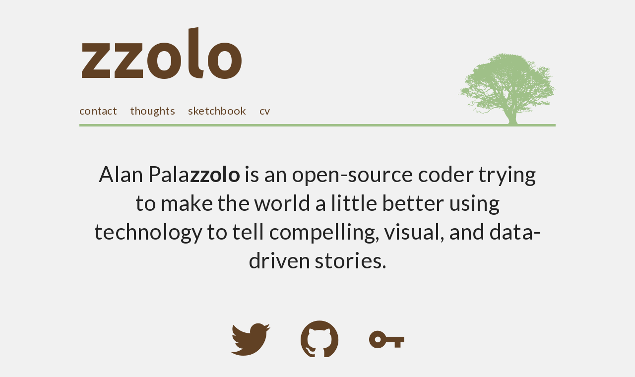

--- FILE ---
content_type: text/html; charset=utf-8
request_url: https://zzolo.org/
body_size: 51914
content:
<!DOCTYPE html>
<!--[if lt IE 7]><html class="ie ie6" lang="en"> <![endif]-->
<!--[if IE 7]><html class="ie ie7" lang="en"> <![endif]-->
<!--[if IE 8]><html class="ie ie8" lang="en"> <![endif]-->
<!-- [if (gte IE 9)|!(IE)]><! -->
<html lang="en">
<!-- <![endif] -->

<head>
  <meta charset="utf-8" />
<meta http-equiv="X-UA-Compatible" content="IE=edge,chrome=1" />
<meta name="viewport" content="width=device-width" />

<title>
  Alan Pala[zzolo]
</title>

<link
  rel="alternate"
  type="application/atom+xml"
  href="/atom.xml"
  title="Atom feed"
/>

<!-- CSS -->
<link
  rel="stylesheet"
  href="https://fonts.googleapis.com/css?family=Ubuntu:400,700,700i"
/>
<link
  rel="stylesheet"
  href="https://fonts.googleapis.com/css?family=Lato:400,400i,700,700i"
/>
<link
  rel="stylesheet"
  href="https://unpkg.com/ionicons@4.5.10-0/dist/css/ionicons.min.css"
/>
<link rel="stylesheet" href="/css/syntax-github.css" />
<link rel="stylesheet" href="/css/style.css" />

<!-- Social Media Tags -->
<meta property="og:type" content="website" />
<meta property="og:url" content="https://zzolo.org/" />
<meta
  property="og:title"
  content="Alan Pala[zzolo]"
/>
<meta
  property="og:description"
  content="Alan Palazzolo is an open-source coder trying to make the world a little better using technology to tell compelling, visual, and data-driven stories."
/>
<meta property="og:image" content="https://zzolo.org/images/logo-tree-1.png" />

<meta name="twitter:card" content="summary" />
<meta name="twitter:creator" content="@zzolo" />
<meta
  name="twitter:title"
  content="Alan Pala[zzolo]"
/>
<meta
  name="twitter:description"
  content="Alan Palazzolo is an open-source coder trying to make the world a little better using technology to tell compelling, visual, and data-driven stories."
/>
<meta name="twitter:image" content="https://zzolo.org/images/logo-tree-1.png" />

<!-- Google structured data -->
<script type="application/ld+json">
  
    {
      "@context": "http://schema.org",
      "@type": "Organization",
      "name": "zzolo",
      "url": "https://zzolo.org/",
      "logo": {
        "@type": "ImageObject",
        "url": "https://zzolo.org/images/logo-tree-1.png",
        "width": 300,
        "height": 300
      }
    }
  
</script>

</head>

<body class="home">
  <div class="site">
    <header class="header">
      <div class="header-image"><?xml version="1.0" encoding="UTF-8" standalone="no"?>
<svg
   xmlns:dc="http://purl.org/dc/elements/1.1/"
   xmlns:cc="http://creativecommons.org/ns#"
   xmlns:rdf="http://www.w3.org/1999/02/22-rdf-syntax-ns#"
   xmlns:svg="http://www.w3.org/2000/svg"
   xmlns="http://www.w3.org/2000/svg"
   xmlns:sodipodi="http://sodipodi.sourceforge.net/DTD/sodipodi-0.dtd"
   xmlns:inkscape="http://www.inkscape.org/namespaces/inkscape"
   id="svg2"
   viewBox="0 0 465 338"
   version="1.0"
   inkscape:version="0.91 r13725"
   sodipodi:docname="tree-01.svg">
  <defs
     id="defs9" />
  <sodipodi:namedview
     pagecolor="#ffffff"
     bordercolor="#666666"
     borderopacity="1"
     objecttolerance="10"
     gridtolerance="10"
     guidetolerance="10"
     inkscape:pageopacity="0"
     inkscape:pageshadow="2"
     inkscape:window-width="1413"
     inkscape:window-height="860"
     id="namedview7"
     showgrid="false"
     inkscape:zoom="0.66666667"
     inkscape:cx="232.5"
     inkscape:cy="169"
     inkscape:window-x="0"
     inkscape:window-y="0"
     inkscape:window-maximized="0"
     inkscape:current-layer="svg2" />
  <g
     id="layer1"
     transform="matrix(1,0,0,1.0221896,-1078.9,-66.584399)">
    <path
       id="path3081"
       d="m 1331.2,402.62 c -0.2,-0.41 -4.4,-0.75 -9.3,-0.75 -4.9,0 -9.1,-0.36 -9.4,-0.8 -0.3,-0.44 1.6,-2.66 4.3,-4.92 6.1,-5.31 8.2,-11.35 5.7,-16.66 -0.9,-1.88 -1.7,-4.02 -1.7,-4.77 -0.1,-1.76 -2.4,-5.25 -8.1,-12.55 -5.6,-7.09 -11,-16.86 -13.3,-23.99 -1.6,-5.08 -1.8,-5.2 -5.8,-5.5 -2.4,-0.17 -4,-0.74 -3.7,-1.31 0.2,-0.55 0.9,-1.06 1.5,-1.13 0.5,-0.07 1.4,-0.24 2,-0.37 0.5,-0.13 1.3,-0.18 1.7,-0.11 1.6,0.25 0.7,-4.87 -1.1,-5.8 -2.5,-1.34 -10.4,-4.05 -11.8,-4.07 -1.6,-0.02 -7.9,6.24 -7.5,7.48 0.2,0.55 -0.3,0.42 -1,-0.3 -1.1,-1.08 -0.9,-1.62 1.1,-3.11 1.3,-1 2.1,-2.29 1.7,-2.87 -0.4,-0.59 0.1,-1.25 1.1,-1.49 3.7,-0.88 -1.6,-1.97 -6.2,-1.28 -3.3,0.49 -4.6,1.15 -4.6,2.37 -0.1,1.04 -0.3,1.21 -0.6,0.43 -1.1,-2.76 -16,0 -22.7,4.2 -1.2,0.74 -3.3,1.68 -4.6,2.09 -2.6,0.77 -10.3,6.63 -15.7,12.09 -2.9,2.82 -3.7,3.13 -7.3,2.65 -4.4,-0.58 -11.4,1.56 -16.3,4.92 -2.9,2.08 -5,1.54 -9.4,-2.43 -1.2,-1.08 -2.6,-1.73 -3.1,-1.42 -0.5,0.3 -1.4,-1 -2.1,-2.9 -1.5,-4.21 -2.7,-4.29 -7.2,-0.49 -3.5,3.02 -6.4,3.54 -10.9,1.98 -1.9,-0.64 -1.4,-0.72 1.7,-0.31 3.8,0.49 4.3,0.32 4.3,-1.45 0,-1.11 -0.6,-2.24 -1.3,-2.51 -0.7,-0.28 -0.2,-0.54 1,-0.59 1.5,-0.05 2.3,0.51 2.3,1.61 0,1.33 0.6,1.1 2.9,-1.09 3.4,-3.33 6.1,-3.08 7.9,0.73 0.7,1.54 2.1,3.08 3,3.41 0.9,0.33 2.9,1.59 4.3,2.8 l 2.7,2.2 6,-2.96 c 4,-2 7.8,-3.05 11.5,-3.21 4.3,-0.19 6.1,-0.8 8.3,-2.86 7.8,-7.18 11.9,-10.22 16.4,-12.32 2.7,-1.26 5,-2.55 5,-2.87 0,-0.89 -10.2,0.49 -12.7,1.71 -1.6,0.77 -2.6,0.77 -3.6,-0.03 -1,-0.84 -2.1,-0.62 -4.6,0.85 -3.2,1.98 -8.1,1.82 -8.1,-0.26 0,-0.55 -0.7,-0.74 -1.5,-0.42 -0.9,0.35 -1.5,0 -1.5,-0.9 0,-1.36 -1.8,-1.93 -4.8,-1.54 -1.6,0.21 -1.6,-1.62 0,-2.21 0.7,-0.24 0.9,-0.81 0.5,-1.26 -0.4,-0.45 -1.3,-0.29 -2,0.36 -1.2,1.28 -10.8,1.67 -10.6,0.43 0.3,-1.95 -0.3,-2.38 -1.6,-1.25 -1.6,1.27 -2,0.51 -1.6,-2.67 0.3,-2.29 -1.9,-2.38 -6.5,-0.28 -3.2,1.43 -4.9,1.78 -5.4,1.05 -0.4,-0.74 -1.7,-0.77 -4.1,-0.08 -1.9,0.54 -3.6,0.98 -3.8,0.98 -0.2,0 -0.1,-1.41 0.2,-3.14 0.8,-3.6 -0.7,-5.98 -3.2,-5.21 -1.4,0.46 -1.5,0.36 -0.1,-0.81 0.8,-0.74 2.1,-2.66 2.8,-4.28 0.9,-2 1.5,-2.56 2.1,-1.72 0.4,0.68 1.5,0.94 2.4,0.59 1.5,-0.57 1.4,-0.89 -0.6,-2.96 -1.5,-1.59 -2.6,-2.02 -3.4,-1.35 -0.7,0.63 -1.3,0.62 -1.5,-0.01 -0.2,-0.54 -2.7,-1.18 -5.6,-1.43 -4,-0.35 -5.2,-0.14 -5.2,0.93 0,0.76 -1.6,3.13 -3.5,5.26 -2,2.13 -3.5,4.32 -3.5,4.85 0,2.03 -3.7,3.83 -7.5,3.71 -6.8,-0.23 -7.7,-0.39 -7.1,-1.3 0.3,-0.48 1.9,-0.71 3.5,-0.52 1.6,0.19 3.3,-0.14 3.6,-0.74 0.5,-0.74 1,-0.67 1.5,0.21 0.7,1.06 1.1,1.06 2.4,-0.01 0.9,-0.72 1.6,-1.66 1.6,-2.09 0,-0.43 1.5,-2.35 3.5,-4.28 5.4,-5.38 4.2,-7.8 -1.7,-3.59 -1.6,1.16 -3.2,1.85 -3.5,1.52 -0.4,-0.33 -1.1,0.08 -1.7,0.91 -0.9,1.18 -1.2,0.59 -1.2,-2.77 -0.1,-2.34 -0.5,-5.28 -0.9,-6.52 -0.5,-1.53 -0.4,-2.25 0.5,-2.25 0.6,0 0.9,0.67 0.6,1.47 -0.3,0.81 -0.1,1.74 0.4,2.06 0.5,0.33 1,0.1 1,-0.51 0,-1.5 4.6,-6.05 5.4,-5.29 0.3,0.33 -0.3,1.22 -1.4,1.99 -2,1.38 -2.8,4.28 -1.2,4.28 1.4,0 6.4,-5.47 7.4,-8.04 0.4,-0.94 0.6,-0.66 0.7,0.79 0,1.24 -0.4,2.25 -0.9,2.25 -0.6,0 -1,0.51 -1,1.14 0,1.73 -5.3,5.86 -7.5,5.9 -2,0.03 -2,0.05 -0.1,1.5 1.2,0.93 2.2,1.1 2.6,0.45 1.1,-1.87 7,-2.89 17.5,-3.06 5.8,-0.09 10.5,-0.59 10.5,-1.1 0,-0.52 0.5,-0.62 1.1,-0.23 0.7,0.39 1.7,0.01 2.3,-0.85 0.6,-0.85 2.3,-1.71 3.6,-1.9 2,-0.27 2.5,-0.92 2.4,-3.1 0,-1.51 0.3,-2.75 0.7,-2.75 0.5,0 0.5,-0.7 0.2,-1.57 -0.4,-1 -0.1,-1.5 0.8,-1.38 3.6,0.51 4,-0.27 0.9,-1.68 -2,-0.85 -4.1,-1.64 -4.7,-1.75 -0.6,-0.11 -1.8,-0.8 -2.7,-1.53 -0.9,-0.73 -2.7,-1.11 -4.1,-0.85 -1.4,0.26 -2.2,0.09 -1.9,-0.38 0.2,-0.47 -0.4,-0.86 -1.6,-0.86 -1.1,0 -2,0.51 -2,1.12 0,0.63 -0.9,0.89 -2.1,0.58 -2,-0.53 -6.9,3.01 -6.9,5.03 0,0.55 -0.9,2.08 -1.9,3.39 -1,1.32 -2.1,3.29 -2.4,4.39 -0.4,1.42 -0.5,1.12 -0.6,-1.01 -0.1,-2.02 0.5,-3.43 1.9,-4.26 1.1,-0.69 2,-2.09 2,-3.12 0,-1.03 0.6,-2.43 1.5,-3.12 3.7,-3.11 -0.7,-4.19 -5.3,-1.28 l -2.7,1.71 1.9,-2.21 1.9,-2.22 -3,0 c -1.6,0 -3.4,-0.51 -4.1,-1.13 -0.8,-0.82 -2.2,-0.85 -5.2,-0.11 -2.2,0.56 -3.8,0.62 -3.5,0.13 1.1,-1.8 -2.6,-4.12 -6.6,-4.07 -2.8,0.04 -3.9,-0.36 -3.9,-1.4 0,-1.83 -7.2,-1.51 -7.8,0.35 -0.2,0.68 0.1,1.23 0.7,1.23 0.7,0 0.9,0.45 0.6,1 -1.1,1.74 -4.4,1.09 -5.9,-1.18 -1.1,-1.52 -1.3,-2.55 -0.6,-3.41 1.4,-1.58 0.7,-1.93 -6.3,-3.37 -6,-1.23 -6.4,-1.56 -4.7,-4.04 0.9,-1.3 1.1,-1.27 2,0.25 1.2,1.95 6.5,2.37 9,0.72 1.2,-0.85 1,-1.41 -1.5,-3.48 -3.3,-2.72 -6.4,-3.17 -8.4,-1.24 -1.1,1.02 -1.2,0.84 -0.7,-1 0.5,-1.62 0.3,-2.25 -0.8,-2.25 -0.8,0 -2.3,-0.3 -3.2,-0.67 -1.2,-0.45 -1.5,-0.29 -1,0.5 0.4,0.72 0,1.17 -1,1.17 -1,0 -1.4,-0.54 -1.1,-1.44 0.6,-1.47 -2.9,-3.31 -4.1,-2.15 -0.3,0.33 0,0.59 0.6,0.59 0.7,0 1.7,1.16 2.2,2.57 0.6,1.62 1.6,2.46 2.7,2.27 2.6,-0.43 4.1,0.92 3.6,3.17 -0.6,2.21 -4.4,2.68 -8.6,1.07 -1.8,-0.65 -3.1,-0.54 -4.4,0.36 -2.6,1.85 -6.3,2.87 -6.3,1.75 0,-0.96 1.2,-1.49 8.5,-3.69 l 4,-1.21 -3,-0.71 c -1.7,-0.38 -4.1,-0.92 -5.4,-1.18 -1.9,-0.39 -2.1,-0.74 -1.1,-1.94 0.7,-0.8 2.1,-1.46 3.1,-1.46 2.5,0 2.4,-1.69 -0.1,-2.5 -1.1,-0.34 -2,-1.45 -2,-2.46 0,-1 -0.7,-2.08 -1.5,-2.4 -2.6,-1 -1.8,-2.91 1,-2.22 2.1,0.52 2.7,0.17 3.5,-2 0.8,-2.18 1.3,-2.42 2.5,-1.4 1.2,1 1.5,0.93 1.5,-0.39 0,-0.9 -0.7,-1.63 -1.4,-1.63 -1.4,0 -3.2,-4.74 -2.3,-5.7 0.3,-0.26 1.3,0.69 2.2,2.12 2,3.09 5.1,3.7 3.5,0.68 -0.8,-1.62 -0.7,-1.82 1,-1.38 1.1,0.29 2,0.02 2,-0.6 0,-0.61 0.6,-1.12 1.4,-1.12 0.9,0 1.2,0.71 0.8,2.14 -0.4,1.53 -0.1,2 0.9,1.67 0.7,-0.26 1.6,-1.96 1.9,-3.79 0.3,-2.17 1.1,-3.42 2.2,-3.59 1,-0.13 1.8,0.34 1.8,1.06 0,0.71 0.6,1.56 1.5,1.88 0.8,0.31 1.5,0.14 1.5,-0.4 0,-1.44 3,-1.17 3,0.28 0.1,0.95 0.3,0.94 0.6,-0.05 0.4,-0.97 0.9,-0.85 1.9,0.5 1.3,1.69 1.4,1.7 1.4,0.05 0.1,-0.96 0.6,-1.75 1.2,-1.75 0.6,0 0.8,0.72 0.5,1.59 -0.4,1.01 -0.2,1.42 0.6,1.13 0.7,-0.25 2,0.21 3,1.03 1.5,1.32 1.9,1.3 3.3,-0.12 1.5,-1.48 1.4,-1.71 -1,-2.78 -1.4,-0.64 -2.5,-1.52 -2.5,-1.95 0,-1.5 1.9,-1.98 3.9,-0.94 1.7,0.93 1.9,0.74 1.6,-1.71 -0.4,-3.24 1,-5.35 3,-4.58 0.8,0.3 1.5,0.05 1.5,-0.56 0,-0.61 -0.7,-1.11 -1.5,-1.11 -0.9,0 -1.5,-0.43 -1.5,-0.96 0,-0.54 0.6,-0.73 1.4,-0.44 0.7,0.3 1.7,0.06 2,-0.53 0.4,-0.58 2.8,-1.07 5.3,-1.07 3.3,0 4.4,-0.31 3.6,-1.06 -0.7,-0.68 -3.3,-0.82 -7.2,-0.37 -4.7,0.53 -6.1,1.07 -6.1,2.32 0,0.9 -0.9,2.2 -2,2.88 -1.7,1.04 -2,1 -2,-0.26 0,-0.83 0.7,-1.51 1.6,-1.51 1.1,0 1.4,-0.6 1.1,-2 -0.5,-1.66 -0.1,-2 2.4,-2 1.7,0 4,-0.52 5.2,-1.15 2.1,-1.13 2.1,-1.18 0.1,-1.93 -3.1,-1.23 -8.2,-1.03 -8.8,0.33 -0.3,0.75 -0.5,0.55 -0.6,-0.5 0,-1.96 -2.2,-2.26 -5.1,-0.71 -1.5,0.81 -1.9,0.71 -1.9,-0.5 0,-0.84 -0.8,-1.54 -1.7,-1.54 -0.9,0 -1.4,-0.3 -1,-0.66 0.8,-0.78 -2.2,-4.34 -3.6,-4.34 -0.5,0 -0.4,0.66 0.2,1.46 1.3,1.52 0.7,3.54 -1.1,3.54 -0.5,0 -0.7,-0.45 -0.3,-1 0.3,-0.55 -0.3,-1 -1.3,-1 -1,0 -2.7,-0.71 -3.8,-1.58 -1.8,-1.45 -1.8,-1.53 -0.1,-0.99 2.9,0.9 4,-0.39 2.1,-2.44 -1.5,-1.7 -1.5,-1.97 0.6,-3.97 1.6,-1.63 1.8,-2.47 1,-3.49 -0.6,-0.73 -1.5,-2.73 -2,-4.43 -0.7,-2.43 -0.6,-3.1 0.5,-3.1 0.8,0 1.5,0.64 1.5,1.43 0,0.78 1.1,2.82 2.6,4.53 1.9,2.27 2.9,2.82 3.8,2.07 0.7,-0.57 2.7,-0.75 4.4,-0.4 4.2,0.83 4,-0.24 -0.3,-2.06 -3.6,-1.49 -4.8,-3.57 -2,-3.57 0.8,0 1.5,0.68 1.5,1.5 0,0.83 0.6,1.5 1.5,1.5 3.1,0 0.5,-4.53 -3.1,-5.43 -1.5,-0.37 -3.4,-1.35 -4.2,-2.19 -1.2,-1.22 -1.7,-1.26 -2.3,-0.23 -1.1,1.75 -2.3,0.36 -1.5,-1.72 0.5,-1.29 0.9,-1.4 2,-0.49 1.9,1.58 6.6,2.35 6.6,1.08 0,-0.56 -0.6,-1.02 -1.4,-1.02 -0.7,0 -2.3,-0.84 -3.5,-1.86 -2.2,-1.95 -3,-3.76 -1,-2.57 0.6,0.38 1.5,0.09 1.9,-0.65 0.6,-1 1.1,-0.65 1.9,1.37 1.3,3.54 2,3.44 1.8,-0.29 0,-1.65 0.7,-3.82 1.6,-4.83 0.9,-1 1.7,-2.41 1.7,-3.12 0,-1.05 0.3,-1.05 1.5,-0.01 0.9,0.71 1.3,1.93 1,2.71 -1,2.51 0.6,3.49 2.1,1.33 1.7,-2.43 3.4,-2.71 3.4,-0.58 0,0.83 0.6,1.5 1.5,1.5 0.8,0 1.5,-0.47 1.5,-1.05 0,-0.59 -0.5,-0.79 -1,-0.45 -0.6,0.34 -1,0.15 -1,-0.44 0,-0.58 0.4,-1.06 1,-1.06 0.6,0 0.5,-0.78 -0.2,-1.95 -1.6,-2.43 -0.4,-3.78 1.7,-2.04 1.3,1.07 1.7,1 2.8,-0.43 0.7,-0.94 1.7,-1.59 2.2,-1.43 0.5,0.15 2,-0.29 3.3,-0.99 1.2,-0.7 3.2,-1.13 4.3,-0.96 1.7,0.25 2.4,-0.51 3.4,-3.95 1.1,-3.78 1.1,-4.25 -0.4,-4.25 -2.2,0 -8.5,-3.93 -7.7,-4.79 0.4,-0.37 1.5,-0.69 2.4,-0.69 1.1,-0.01 1.8,-1 2,-2.88 0.2,-1.82 1,-3.05 2.3,-3.37 1.5,-0.39 1.7,-0.82 0.8,-1.84 -1.5,-1.86 -0.3,-3.43 2.7,-3.43 1.7,0 2.7,0.67 3.1,1.93 0.4,1.84 4.3,2.6 4.3,0.86 0,-0.43 0.6,-0.79 1.5,-0.79 0.9,0 1.5,0.98 1.5,2.75 0,2.07 0.2,2.39 0.9,1.3 0.5,-0.8 0.7,-1.76 0.5,-2.13 -0.2,-0.38 1,-1.26 2.7,-1.97 2.5,-1.05 3.5,-1.04 5.2,0.05 2,1.2 2,1.17 0.8,-0.3 -0.7,-0.89 -2.2,-1.9 -3.3,-2.25 -1.2,-0.37 -1.8,-1.2 -1.4,-2.04 0.3,-0.79 -0.4,-1.98 -1.5,-2.66 -2.5,-1.56 -2.5,-4.19 0,-7.71 1.6,-2.19 2.7,-2.7 5,-2.43 2.6,0.3 3.1,0.01 3.1,-1.8 0,-2.14 0,-2.13 2.5,0.27 2.3,2.15 2.8,2.25 3.8,0.86 1.6,-2.14 4.4,-3.08 4.9,-1.63 0.3,0.88 0.9,0.83 2.1,-0.2 1,-0.76 2,-1.11 2.3,-0.76 0.4,0.34 1.2,-0.16 1.9,-1.11 1.1,-1.43 1.8,-1.55 4.1,-0.69 2,0.71 3.8,0.72 5.7,0.04 2.1,-0.77 3,-0.69 3.6,0.32 0.7,1.06 1,0.98 1.8,-0.41 0.5,-0.96 2.2,-1.87 3.7,-2.04 1.5,-0.16 3.5,-1 4.5,-1.86 2,-1.82 5.6,-1.37 8.2,1.03 1.9,1.73 2.7,0.59 0.8,-1.25 -1.6,-1.63 2.6,-6.32 5.1,-5.67 1.1,0.3 2,0.04 2,-0.59 0,-0.61 -0.4,-1.12 -0.8,-1.12 -0.4,0 -2.5,-1.13 -4.7,-2.51 -3.5,-2.16 -3.6,-2.425 -1.3,-1.891 3.5,0.791 3.5,0.294 -0.2,-3.756 -4.4,-4.799 -4,-5.859 2,-5.152 4.6,0.548 5,0.432 5,-1.547 0,-1.261 0.6,-2.14 1.5,-2.14 2.5,0 5.7,3.658 5.7,6.441 0,1.595 0.6,2.559 1.5,2.559 0.9,0 1.3,0.583 0.9,1.5 -0.3,0.825 -0.2,1.5 0.3,1.5 1.7,0 2.2,-3.975 1,-7.43 -1,-2.567 -1,-3.783 -0.2,-4.801 0.9,-1.059 0.6,-1.773 -1.3,-3.206 -1.3,-1.013 -2.4,-2.455 -2.4,-3.203 0,-1.804 0.9,-1.715 3.1,0.295 1.2,1.079 1.9,1.233 1.9,0.441 0,-0.667 0.4,-0.959 0.9,-0.648 0.5,0.311 1.1,0 1.4,-0.691 0.4,-0.919 0.9,-0.787 2,0.493 0.7,0.963 2.4,1.75 3.5,1.75 1.8,0 2.1,-0.421 1.6,-2.405 -0.5,-1.861 -0.1,-2.556 1.5,-3.068 2.2,-0.703 2.9,-2.527 0.9,-2.527 -0.6,0 -0.9,-0.237 -0.6,-0.527 0.3,-0.291 1.6,-0.088 3.1,0.449 1.8,0.702 2.7,0.64 3.1,-0.222 0.4,-0.918 0.7,-0.906 1.1,0.05 1,2.113 2.3,1.384 1.8,-1 l -0.5,-2.25 2,2.264 c 1.1,1.245 2.2,2.82 2.5,3.5 1,2.941 1.4,-0.181 0.6,-4.68 -1.1,-5.802 -0.4,-7.275 1.3,-2.768 1.4,3.59 2.8,4.194 2.8,1.184 0,-3.048 1.4,-2.393 3.3,1.5 0.9,1.982 2.4,3.5 3.3,3.5 1.6,0 1.5,-0.156 -0.2,-1.391 -1.6,-1.191 -1.7,-1.627 -0.5,-3.023 0.8,-1.018 2.1,-1.41 3.5,-1.043 1.5,0.432 1.7,0.333 0.7,-0.376 -0.9,-0.59 -1.2,-1.672 -0.7,-2.788 0.4,-1.189 0.9,-1.433 1.4,-0.701 0.4,0.616 1.8,1.279 3.2,1.472 2,0.283 2.4,0.842 2.2,2.886 -0.3,1.983 0.1,2.536 1.7,2.536 1.1,0 2.1,-0.579 2.1,-1.286 0,-0.707 0.9,-2.216 2,-3.352 1.7,-1.652 2.4,-1.827 3.5,-0.868 1.1,0.89 1.2,1.542 0.4,2.524 -0.8,0.977 -0.7,1.859 0.3,3.361 1.7,2.36 2.8,1.716 2.8,-1.617 0,-1.408 0.6,-2.334 1.5,-2.334 0.8,0 1.5,0.845 1.5,1.878 0,1.033 0.6,2.397 1.4,3.032 1.1,0.927 1.6,0.557 2.4,-1.878 0.6,-1.667 1.4,-3.025 1.9,-3.018 2.4,0.041 5.2,1.377 5.7,2.726 0.5,1.29 0.4,1.333 -0.9,0.259 -2.5,-2.027 -3.1,-0.201 -0.8,2.012 2.3,2.138 3.8,2.647 2.7,0.946 -1,-1.632 1.4,-3.806 3.6,-3.237 1.1,0.283 2,0.051 2,-0.514 0,-0.566 0.8,-0.911 1.7,-0.768 1.3,0.194 1.7,1 1.4,3.161 l -0.3,2.901 2.1,-2.75 c 2.1,-2.655 6.1,-3.796 6.1,-1.75 0,0.55 0.8,1 1.9,1 1.1,0 2.2,0.452 2.6,1.003 0.4,0.67 1.2,0.67 2.5,0 3,-1.623 7.4,-1.155 9.8,1.036 1.2,1.122 2.2,2.476 2.2,3.009 0,0.556 0.8,0.473 1.8,-0.196 1.2,-0.7 1.7,-1.899 1.4,-3.008 -0.7,-2.84 1.7,-2.182 2.8,0.761 0.8,2.137 1.4,2.493 3.5,1.981 1.9,-0.478 2.5,-0.233 2.5,1.05 0,1.559 0.1,1.56 1.8,0.019 2.2,-1.967 5.3,-2.39 3.4,-0.455 -0.7,0.66 -1.2,1.846 -1.2,2.635 0,0.861 0.8,0.38 2,-1.2 1.2,-1.449 2.7,-2.635 3.5,-2.635 2,0 2.8,3.556 1.3,5.892 -0.7,1.11 -0.9,2.375 -0.4,2.813 0.5,0.438 1,0.233 1.3,-0.455 0.6,-1.694 2.3,-1.588 2.3,0.143 0,2.403 2.7,2.592 4.3,0.295 1.4,-2.128 1.5,-2.096 1.3,1.165 -0.3,3.611 1.9,5.501 3.5,3.043 0.6,-1.049 0.8,-0.837 0.9,0.854 0,1.238 0.4,2.25 0.9,2.25 0.6,0 0.7,0.675 0.4,1.5 -0.3,0.825 0,1.5 0.6,1.5 0.6,0 1.1,-0.9 1.1,-2 0,-1.1 0.4,-2 0.9,-2 1.6,0 2.3,4.005 1,5.548 -0.9,1.119 -0.9,1.452 0,1.452 0.7,0 1.9,0.701 2.8,1.556 1.4,1.41 1.3,1.75 -0.6,3.54 -2.9,2.7 -2.7,3.5 0.4,1.48 1.8,-1.16 3.6,-1.46 6,-1.01 3,0.57 3.2,0.82 1.9,2.11 -1.8,1.88 -1.8,3.23 0.1,3.96 0.8,0.32 1.5,1.03 1.5,1.58 0,0.55 -0.7,0.74 -1.5,0.42 -0.9,-0.31 -1.5,-0.14 -1.5,0.4 0,0.53 0.6,0.96 1.4,0.96 1.3,0 5,3.91 5.8,6.11 0.2,0.56 1.1,0.7 2.1,0.31 1.2,-0.46 1.7,-1.35 1.3,-2.72 -0.3,-1.11 -0.1,-2.78 0.4,-3.72 0.5,-0.93 1.1,-3.11 1.4,-4.84 0.7,-3.74 -0.8,-4.11 -4,-1.03 -3.5,3.23 -6.1,-0.02 -3.4,-4.11 0.9,-1.3 1.1,-1.27 2,0.27 1,1.57 1.2,1.6 2.6,0.25 2.1,-2.07 3.5,-1.9 4.1,0.48 0.6,2.27 1.8,2.61 2.7,0.75 0.3,-0.68 0.4,0.22 0.1,2 -0.6,4.3 0.9,4.22 6.9,-0.34 2.9,-2.22 4.5,-4.14 4.2,-5 -0.3,-0.77 -0.2,-1.41 0.3,-1.41 1.3,0 2.2,3.41 1.5,5.36 -0.4,0.91 -1.3,1.64 -2.1,1.64 -0.8,0 -2.4,0.9 -3.6,2 -1.1,1.1 -2.9,2 -3.9,2 -1,0 -1.8,0.45 -1.8,1 0,0.55 -0.7,1 -1.5,1 -0.9,0 -1.5,-0.67 -1.5,-1.5 0,-0.82 -0.5,-1.5 -1.1,-1.5 -0.6,0 -0.9,0.71 -0.5,1.58 0.3,0.86 0.1,2.44 -0.5,3.5 -1.2,2.34 -1.1,2.34 5.4,0.27 5.2,-1.67 12.6,-7.63 12.6,-10.22 0.1,-1.11 0.4,-1.13 1.6,-0.11 1,0.81 1.3,2.03 0.8,3.37 -0.5,1.84 -0.4,1.93 1,0.76 0.9,-0.73 2.2,-1.13 2.9,-0.88 0.7,0.25 -1,1.54 -3.7,2.85 -4,1.91 -5.1,2.96 -5.4,5.14 -0.4,3.5 -2.1,3.6 -2.1,0.12 0,-2.17 -0.3,-2.42 -1.5,-1.42 -0.8,0.66 -3.6,1.98 -6.2,2.93 -4.3,1.54 -4.8,2 -4.5,4.42 0.2,1.92 -0.1,2.69 -1.3,2.69 -0.8,0 -1.5,0.45 -1.5,1 0,0.55 0.4,1 1,1 0.5,0 1,0.89 1,1.98 0,1.75 0.3,1.85 2.5,0.84 1.3,-0.62 2.5,-1.73 2.5,-2.44 0,-0.72 0.6,-1.07 1.4,-0.78 1.9,0.74 3.2,-1.6 1.4,-2.69 -0.8,-0.51 -0.9,-0.88 -0.2,-0.89 0.6,-0.01 1.7,0.67 2.4,1.51 1.1,1.36 1.5,1.36 3.6,0 1.2,-0.84 2.6,-1.53 3,-1.53 1.2,0 -4.1,3.65 -7.4,5.08 -1.8,0.8 -3.1,2.04 -3,2.89 0.2,0.82 -0.3,1.5 -0.9,1.51 -0.6,0.01 -1.5,0.36 -1.9,0.77 -0.4,0.42 -0.1,0.72 0.6,0.68 1.8,-0.08 5.8,-1.76 4.5,-1.86 -1.4,-0.11 2.7,-2.17 10,-5.02 3.3,-1.3 6.4,-2.74 6.9,-3.2 1.3,-1.14 2.6,-1.07 2.6,0.14 0,0.96 -3.8,2.89 -11,5.59 -2,0.72 -3.4,1.82 -3.3,2.44 0.2,0.62 -0.1,0.85 -0.7,0.5 -0.6,-0.35 -1,0.26 -1,1.37 0,1.1 -0.5,2.26 -1,2.59 -0.5,0.33 -0.1,1.51 1.1,2.64 2,1.97 2.1,1.98 3.4,0.22 1.4,-1.75 1.5,-1.73 2.1,0.41 0.6,2.33 3.9,3.14 4.6,1.14 0.2,-0.61 1.2,-0.95 2.2,-0.75 1.8,0.35 1.8,0.45 0.2,2.11 -1,0.96 -1.5,2.21 -1.1,2.79 0.3,0.58 0,1.78 -0.7,2.67 -1,1.27 -1.1,1.71 -0.1,2.04 0.7,0.23 1.3,1.04 1.3,1.81 0,0.82 0.6,1.15 1.5,0.81 0.8,-0.32 1.5,-1.37 1.5,-2.33 0,-1.34 0.6,-1.64 2.5,-1.28 1.4,0.27 2.7,0.88 3,1.36 0.3,0.49 1,0.88 1.5,0.88 1.1,0 0.1,-9.07 -1.2,-10.45 -1.4,-1.6 -0.9,-2.87 0.7,-1.55 0.8,0.69 1.5,2.06 1.5,3.05 0,3.18 1.1,4.86 2.7,4.22 1.2,-0.46 1.4,-0.18 1,1.11 -0.4,0.95 -0.3,1.47 0.2,1.16 0.5,-0.31 1.1,0.23 1.3,1.2 0.2,1.33 0.9,0.84 2.6,-2.01 1.9,-3.05 2.1,-4.07 1.1,-5.25 -0.6,-0.81 -1.8,-1.48 -2.6,-1.48 -0.8,0 -1.7,-0.7 -2,-1.55 -0.3,-0.86 -1.2,-1.33 -1.9,-1.06 -0.8,0.3 -1.4,-0.37 -1.6,-1.69 -0.2,-1.21 -0.9,-2.08 -1.6,-1.95 -0.7,0.14 -1.2,-0.42 -1.2,-1.25 0,-0.82 0.6,-1.5 1.5,-1.5 0.8,0 1.5,0.49 1.5,1.08 0,1.37 2,3.35 4.2,4.2 1,0.36 1.8,1.08 1.8,1.59 0,0.5 0.6,1.16 1.4,1.46 1,0.39 1.3,-0.18 1.1,-2.11 -0.2,-1.45 -0.8,-2.81 -1.4,-3.01 -1.7,-0.55 -1.4,-2.21 0.4,-2.21 0.8,0 1.5,0.49 1.5,1.08 0,0.68 1.1,0.84 3,0.42 2.4,-0.54 3,-0.34 3,1.18 0,1.52 0.2,1.58 0.9,0.35 0.7,-1.02 0.4,-2.09 -0.7,-3.42 -1.6,-1.75 -1.6,-1.88 -0.1,-1.35 0.9,0.33 2.6,-0.09 3.8,-0.93 2.6,-1.78 7.1,-1.02 7.1,1.19 0,2.26 1.6,1.78 3.9,-1.15 1.1,-1.45 2.1,-2.17 2.1,-1.61 0,0.56 0.8,0.96 1.7,0.88 1.4,-0.1 1.8,0.64 1.8,3.36 0,3.95 1.8,5.72 2.3,2.25 0.2,-1.43 1,-2.25 2.2,-2.25 1.3,0 1.7,0.5 1.3,1.5 -0.3,0.83 -0.1,1.5 0.4,1.5 0.6,0 1.3,-0.9 1.6,-2 0.8,-3.23 3.3,-2.3 5.5,2.06 1.1,2.22 2.1,3.49 2.4,2.82 0.2,-0.75 0.9,-0.91 1.7,-0.4 1.1,0.67 1,1.08 -0.4,2.11 -0.9,0.71 -1.5,1.7 -1.2,2.2 0.6,0.98 -3.5,3.21 -5.9,3.21 -0.8,0 -1.4,0.48 -1.4,1.07 0,0.59 -0.8,0.81 -1.8,0.5 -1,-0.32 -2.7,0.12 -3.8,0.98 -1.8,1.47 -1.8,1.52 1.2,0.94 1.8,-0.33 5,-0.63 7.2,-0.66 3.2,-0.05 4.4,-0.6 5.7,-2.44 1.9,-2.91 3.8,-3.16 3,-0.39 -0.7,2.24 1.9,2.96 2.8,0.75 0.3,-0.94 0.7,-0.96 1.6,-0.1 1.7,1.52 -3.1,3.01 -12.4,3.92 -8.9,0.86 -13.5,2.68 -13.5,5.32 0,1.1 0.4,2.26 0.9,2.58 0.5,0.33 0.8,1.93 0.6,3.56 -0.4,3.16 0.3,3.73 2.3,1.77 0.9,-0.93 1.2,-0.82 1.2,0.5 0,1.15 -0.8,1.7 -2.5,1.7 -1.4,0 -2.5,0.45 -2.5,1 0,0.55 0.5,1 1.1,1 0.6,0 0.8,0.65 0.5,1.44 -0.3,0.79 0,1.6 0.6,1.81 1.8,0.61 0,3.75 -2.2,3.75 -1.1,0 -2,0.39 -2,0.87 0,0.47 1.1,0.64 2.5,0.37 1.7,-0.32 3,-1.58 3.9,-3.69 1.2,-2.94 1.7,-3.19 5.2,-2.89 2.1,0.18 4.7,0.36 5.7,0.39 1.1,0.03 2.7,1.02 3.7,2.2 l 1.7,2.15 0.7,-2.2 c 0.4,-1.21 1.4,-2.2 2.2,-2.2 0.8,0 1.2,0.45 0.9,1 -1.1,1.77 0.8,1.07 3.2,-1.17 1.8,-1.71 2.3,-1.85 2.3,-0.62 0,0.85 -0.7,2.11 -1.5,2.79 -0.9,0.69 -1.5,1.87 -1.5,2.63 0,0.75 -0.6,1.41 -1.3,1.46 -3.6,0.23 -7.3,1.14 -8.2,1.98 -0.5,0.51 -2,0.93 -3.2,0.93 -1.3,0 -2.3,0.41 -2.3,0.91 0,0.5 0.9,0.67 2,0.38 1.5,-0.4 1.8,-0.14 1.4,1.02 -0.9,2.27 3.6,1.01 5.9,-1.69 1.5,-1.68 1.7,-1.75 1.3,-0.37 -0.3,0.99 -0.1,1.75 0.6,1.75 0.6,0 -0.4,1.13 -2.2,2.5 -1.9,1.38 -4,2.5 -4.7,2.5 -1.2,0 -1.8,1.27 -1.5,3.25 0.1,0.42 -0.5,0.75 -1.4,0.75 -0.9,0 -1.4,0.57 -1.1,1.25 0.2,0.69 0.9,1.14 1.6,1 0.6,-0.15 1.4,0.46 1.7,1.33 0.5,1.32 1.1,1.11 3.1,-1.24 l 2.4,-2.84 -0.6,5 c -0.6,4.81 -0.6,4.92 1,2.75 0.8,-1.23 2.2,-2.25 3,-2.25 0.8,0 1.5,-0.45 1.5,-1 0,-0.55 -0.7,-1 -1.5,-1 -0.9,0 -1.5,-0.45 -1.5,-1 0,-0.55 0.6,-1 1.5,-1 0.8,0 1.5,0.45 1.5,1 0,0.55 0.6,1 1.5,1 1.6,0 2,1.56 0.6,2.45 -0.5,0.3 -0.7,1.39 -0.5,2.4 0.4,1.34 -0.3,2.19 -2.5,3.11 -1.7,0.69 -3.6,1.9 -4.2,2.68 -1.1,1.21 -0.8,1.27 1.6,0.37 1.5,-0.58 3,-0.82 3.3,-0.53 0.3,0.29 -0.1,0.52 -0.7,0.52 -0.9,0 -1.1,0.93 -0.6,3.07 0.6,2.61 0.3,3.16 -1.5,3.64 -1.6,0.43 -1.9,0.78 -0.9,1.39 0.8,0.45 2.3,0.57 3.5,0.27 1.9,-0.46 2.1,-0.21 1.7,1.54 -0.3,1.15 -1.2,2.09 -2,2.09 -1.7,0 -1.8,1.66 -0.1,2.34 0.8,0.32 0.6,0.54 -0.4,0.59 -1,0.04 -1.5,0.76 -1.4,1.82 0.3,1.82 2.2,1.84 4.3,0.07 0.8,-0.71 0.9,-1.59 0.3,-2.82 -0.7,-1.27 -0.6,-2.13 0.4,-2.98 1.2,-0.97 1.6,-0.72 2.1,1.38 0.6,2.12 1,2.39 2.5,1.58 2.8,-1.5 3.1,-1.26 2.7,2.67 -0.2,2.84 0.2,3.71 1.5,3.91 1,0.15 1.8,-0.14 1.8,-0.64 0,-0.51 0.9,-0.92 2,-0.92 1.2,0 2,0.67 2,1.8 0,0.99 0.5,2.35 1.2,3.01 0.9,0.94 0.8,1.59 -0.6,2.95 -1.8,1.67 -1.8,1.65 -1.2,-0.36 0.6,-1.94 0.3,-2.09 -3.5,-1.88 -2.3,0.13 -4.5,0.79 -4.9,1.47 -0.5,0.74 -1.6,0.96 -2.9,0.55 -1.3,-0.4 -2.1,-0.24 -2.1,0.4 0,0.58 -0.5,1.06 -1.1,1.06 -0.7,0 -0.9,-0.72 -0.5,-1.64 0.5,-1.35 0.4,-1.42 -0.9,-0.41 -1.1,0.97 -1.2,1.51 -0.2,2.54 0.6,0.72 1.5,1.1 1.9,0.84 2.6,-1.58 5.5,-1.16 6.5,0.93 0.7,1.42 1.2,1.69 1.2,0.74 0.1,-1.63 4.1,-4.64 4.1,-3.06 0,0.52 -0.5,1.23 -1.1,1.57 -0.5,0.35 -0.7,1.05 -0.4,1.55 0.6,1.04 6.2,-2.58 8.3,-5.39 1.1,-1.42 1.7,-1.56 2.5,-0.62 0.8,0.87 0.9,1.32 0.1,1.61 -0.6,0.23 -2.7,1.55 -4.5,2.94 l -3.4,2.53 3,-0.62 c 1.6,-0.35 4,-0.84 5.2,-1.09 1.3,-0.25 2.3,0 2.3,0.57 0,0.91 -2.3,1.41 -5.8,1.28 -0.7,-0.02 -1.2,0.81 -1.2,1.85 0,1.03 -0.7,1.88 -1.5,1.88 -0.9,0 -1.5,0.46 -1.5,1.01 0,0.56 -1.9,1.77 -4.3,2.7 l -4.2,1.68 3.1,0.81 c 4.3,1.11 5.2,5.31 1.5,6.69 l -2.6,0.96 3,0.15 c 1.6,0.08 3.8,0.46 4.7,0.84 1.6,0.64 1.7,0.88 0.2,2.93 -0.8,1.23 -2.5,2.23 -3.7,2.22 -1.8,-0.01 -2,-0.2 -0.7,-0.99 2.3,-1.5 0.5,-1.17 -2.7,0.5 -1.5,0.82 -2.4,1.52 -1.8,1.56 1.7,0.12 -12.9,4.85 -15.2,4.9 -4.4,0.09 -17.8,2.45 -16.1,2.82 1,0.21 1.6,0.74 1.3,1.18 -0.9,1.47 4.9,0.85 6.7,-0.72 1,-0.86 2.1,-1.23 2.5,-0.83 0.4,0.4 -0.4,1.57 -1.7,2.59 -2.2,1.6 -4.4,1.86 -8.5,0.98 -2.2,-0.47 -3.6,0.09 -2.9,1.17 0.5,0.81 -0.1,0.95 -2,0.48 -1.4,-0.36 -4.7,-0.94 -7.1,-1.28 -2.5,-0.34 -4.5,-0.98 -4.5,-1.42 0,-0.44 1.7,-0.54 3.7,-0.22 4.3,0.66 4,-0.35 -0.5,-1.65 -2.5,-0.7 -3.4,-0.5 -4.8,1.04 -1,1.05 -2.3,1.9 -3,1.9 -1.6,0 -9.4,8.11 -9.4,9.79 0,0.72 -0.6,1.19 -1.3,1.04 -0.7,-0.14 -3.6,0.97 -6.6,2.46 -2.9,1.5 -7.1,3 -9.2,3.34 -2.2,0.35 -3.9,1.02 -3.9,1.5 0,0.48 0.4,0.87 1,0.87 0.6,0 0.8,0.41 0.5,0.9 -0.6,0.98 6.7,2.15 7.5,1.2 0.2,-0.33 1.3,-0.73 2.2,-0.89 2.6,-0.43 2.2,1.53 -0.5,2.38 -2.1,0.67 -2,0.81 1.3,1.99 5.5,2 7.7,1.75 8.3,-0.96 0.5,-1.71 1.5,-2.51 3.7,-2.83 3.5,-0.51 3.5,1.1 0.1,2.82 -3.6,1.82 -3.4,2.14 1.1,1.69 2.3,-0.24 5.2,-0.42 6.2,-0.41 1.1,0.01 2.7,-0.52 3.5,-1.18 2.9,-2.23 6,-3.71 8,-3.71 1,0 2.2,-0.56 2.5,-1.25 0.3,-0.68 0.4,-0.23 0.2,1 -0.3,1.24 0,2.25 0.5,2.25 0.5,0 0.9,-0.67 0.9,-1.5 0,-1.67 1.5,-2.01 2.4,-0.53 0.4,0.6 1.6,0.57 3.4,-0.1 1.4,-0.58 4.8,-1.62 7.4,-2.32 4,-1.05 4.6,-1.03 3.6,0.1 -0.6,0.75 -2.5,1.36 -4.2,1.37 -2.1,0.01 -2.7,0.29 -1.8,0.86 1.1,0.69 1,0.96 -0.2,1.43 -0.8,0.32 -1.7,0.05 -1.9,-0.6 -0.5,-1.37 -3.7,1.46 -3.7,3.22 0,1.36 -0.1,1.36 4.9,-0.42 2.4,-0.82 4.8,-1.18 5.4,-0.8 1.8,1.12 5.4,0.8 7.1,-0.63 1.3,-1.13 1.6,-1.03 1.6,0.73 0,1.18 -0.9,2.33 -2,2.69 -1.1,0.35 -2,1.06 -2,1.57 0,1.59 3.2,1.03 4.6,-0.82 1.2,-1.56 1.3,-1.39 1.1,1.61 -0.1,2.57 -0.8,3.59 -2.7,4.34 -3.4,1.33 -9,1.73 -9,0.65 0,-0.92 -3.1,-0.58 -6.5,0.72 -1.2,0.45 -1.7,0.38 -1.2,-0.16 1.2,-1.25 -10.4,-3.25 -12.6,-2.18 -1,0.5 -2.6,0.4 -3.8,-0.25 -1.5,-0.8 -3,-0.79 -5.5,0.04 -3.9,1.31 -4.1,1.61 -1.7,4.31 1.7,1.95 1.7,1.96 -0.7,0.4 -1.5,-0.91 -4.5,-1.55 -7.2,-1.5 -3,0.06 -5.7,-0.58 -7.5,-1.76 -3.6,-2.33 -7,-2.73 -7.7,-0.91 -0.3,0.85 -1.2,1.15 -2.2,0.77 -1.2,-0.45 -1.6,-0.22 -1.2,0.77 0.3,0.77 1,1.29 1.6,1.15 0.7,-0.13 1.2,0.42 1.2,1.22 0,0.95 0.5,1.25 1.6,0.84 2.5,-0.94 1.2,1.7 -1.8,4 -1.5,1.06 -3.2,1.68 -4,1.38 -0.9,-0.37 -0.6,-0.77 0.9,-1.23 3.2,-0.97 2.8,-2.94 -0.9,-4.72 -2.8,-1.38 -2.9,-1.59 -1.2,-2.55 1.5,-0.86 1.2,-1 -1.9,-0.76 -2.9,0.23 -3.8,-0.08 -3.8,-1.31 -0.1,-1.15 -0.2,-1.24 -0.6,-0.29 -0.3,0.73 1.1,2.82 3.1,4.64 3.9,3.57 4.6,5.19 1.8,4.01 -0.9,-0.4 -2.4,-0.86 -3.2,-1.01 -5.5,-1.03 -6.3,-1.68 -5.7,-5.09 0.5,-3.18 0.3,-3.38 -3.4,-4.38 -2.1,-0.58 -4.1,-1.48 -4.4,-2 -0.8,-1.24 -8.9,1.86 -13.9,5.34 -2.2,1.46 -4.3,2.66 -4.7,2.66 -0.5,0 -0.6,0.68 -0.3,1.5 0.3,0.83 0.1,1.5 -0.4,1.5 -0.6,0 -1.2,-0.45 -1.4,-1 -0.2,-0.64 -2,-0.46 -4.8,0.48 l -4.5,1.5 4,-0.46 c 2.8,-0.32 3.5,-0.17 2.5,0.5 -0.9,0.52 -3.6,0.96 -6.2,0.97 -5.2,0.02 -7.5,1.69 -3.1,2.2 1.9,0.22 2.7,0.82 2.5,1.94 -0.3,2.1 3.7,2.92 8.6,1.77 4.9,-1.14 7.2,-1.1 7.2,0.1 0,0.55 -0.4,0.93 -0.8,0.84 -1.5,-0.33 -6.2,1.4 -6.2,2.27 0,1.31 2.4,1.09 3.8,-0.36 1,-1 1.1,-0.85 0.5,0.75 -0.6,1.71 -0.5,1.82 0.8,0.76 0.9,-0.68 1.8,-0.94 2.2,-0.58 0.4,0.36 0.7,-0.29 0.7,-1.45 0,-1.16 0.4,-2.39 1,-2.73 0.5,-0.34 1,0.31 1,1.45 0,2.38 2.5,2.73 5.5,0.77 1.2,-0.79 3.5,-1.07 6,-0.72 l 4,0.55 -3.7,1.27 c -2,0.69 -4,1.19 -4.5,1.11 -1.9,-0.36 -3.3,0.14 -3.3,1.18 0,0.61 0.6,0.85 1.4,0.55 0.8,-0.31 1.7,-0.18 2,0.29 0.3,0.48 1.5,0.61 2.7,0.3 1.5,-0.38 2,-0.2 1.5,0.6 -0.4,0.63 -2.7,1.15 -5.1,1.15 -5.4,0 -7.5,0.77 -7.5,2.77 0,1.32 -0.3,1.28 -2,-0.23 -1.4,-1.25 -2.8,-1.58 -4.7,-1.12 -2,0.46 -2.4,0.36 -1.4,-0.33 0.8,-0.54 1.2,-1.29 0.8,-1.67 -0.4,-0.39 -1.3,-0.19 -2.1,0.43 -0.7,0.63 -1.6,0.89 -1.9,0.58 -0.3,-0.31 -0.5,0.26 -0.4,1.26 0.1,1.58 -0.5,1.77 -5.2,1.47 -4.7,-0.31 -5.3,-0.15 -5,1.5 0.7,3.23 19.1,4.08 21.1,0.97 0.5,-0.71 0.7,-0.48 0.8,0.62 0,1.06 0.7,1.75 1.9,1.75 2.8,0 3.7,-2.03 1.2,-2.68 -1.2,-0.3 -2.1,-0.95 -2.1,-1.43 0,-1.35 2.6,-1.05 3.8,0.44 0.7,0.79 2.4,1.15 4.1,0.89 1.9,-0.27 3.1,0 3.1,0.67 0,0.61 -1.2,1.11 -2.6,1.11 -1.8,0 -2.4,0.47 -2.2,1.73 0.2,1.42 -0.4,1.67 -3.5,1.42 -2.2,-0.17 -3.7,0.15 -3.7,0.78 0,0.59 -0.5,1.07 -1,1.07 -0.6,0 -1,-0.64 -1,-1.43 0,-1.1 -0.7,-1.24 -2.9,-0.59 -2,0.57 -3.8,0.39 -5.7,-0.57 -1.4,-0.77 -4.4,-1.41 -6.5,-1.41 -2.8,0 -4.2,-0.58 -5.4,-2.21 -1.3,-1.87 -2.3,-2.19 -6.7,-1.99 -2.9,0.12 -5.6,0.6 -6.1,1.07 -0.5,0.47 0.1,2.73 1.3,5.02 1.8,3.35 2.5,3.94 3.6,3.02 0.7,-0.63 1.4,-0.76 1.4,-0.28 0,0.48 0.3,0.34 0.8,-0.31 0.4,-0.65 3.2,-1.46 6.2,-1.8 l 5.5,-0.61 -3.4,1.55 c -1.8,0.85 -4.1,1.54 -5,1.54 -1,0 -2.2,0.43 -2.7,0.95 -0.5,0.52 -4.1,1.22 -7.9,1.55 -6.8,0.59 -9.4,0.64 -16.4,0.32 -4.2,-0.2 -4.9,0.92 -5.6,10.14 -0.3,4.15 -1,10.69 -1.5,14.54 -0.7,6.08 -0.5,7.89 1.5,13.72 1.2,3.69 3.9,8.92 5.9,11.63 1.9,2.71 3.6,6.08 3.6,7.49 l 0,2.57 -17.1,0.3 c -9.4,0.16 -17.3,-0.04 -17.6,-0.46 z m 9.4,-62.21 c 0.1,-3.54 -0.2,-6.71 -0.7,-7.05 -0.6,-0.33 -1,-0.24 -1.1,0.21 0,0.44 -0.3,4.18 -0.6,8.3 -0.4,6.18 -0.3,7.28 0.8,6.24 0.7,-0.72 1.4,-4.04 1.6,-7.7 z m 38.1,-2.36 c 0.2,-1.19 -0.2,-2.18 -0.8,-2.18 -0.6,0 -1,0.45 -1,1 0,0.55 -0.7,1 -1.5,1 -0.9,0 -1.5,-0.45 -1.5,-1 0,-0.55 0.7,-1 1.5,-1 1.1,0 1.5,-0.73 1.3,-2.25 -0.5,-3.38 -6.2,-2.64 -9.9,1.27 -1.5,1.64 -3.6,3.02 -4.6,3.06 -1,0.04 -0.3,0.62 1.7,1.35 1.9,0.69 5.9,1.19 9,1.1 4.8,-0.15 5.5,-0.43 5.8,-2.35 z m -14.4,-4.75 c 2.2,-2.23 1.9,-3.68 -0.4,-2.19 -1.1,0.68 -2,1.81 -2,2.51 0,1.65 0.5,1.58 2.4,-0.32 z m -48.8,-6.26 c -2,-1.96 -2.2,-0.1 -0.4,3.15 1.1,2.02 1.2,2.04 1.6,0.32 0.2,-1.03 -0.4,-2.59 -1.2,-3.47 z m 66.4,1.64 c 0,-0.56 -0.7,-0.77 -1.5,-0.47 -0.8,0.31 -2.9,0.15 -4.6,-0.36 -2,-0.57 -3.9,-0.54 -5.1,0.09 -3.3,1.81 -1.9,2.44 4.7,2.1 3.5,-0.19 6.5,-0.8 6.5,-1.36 z m -41.4,-3.06 c -0.2,-0.68 -0.5,-0.12 -0.5,1.25 0,1.38 0.3,1.94 0.5,1.25 0.3,-0.68 0.3,-1.81 0,-2.5 z m 7.1,-3.25 c 1.6,-5.34 2.2,-14.06 1.1,-15.68 -0.6,-0.92 -0.8,-0.63 -0.8,0.97 0,1.26 -0.8,3.96 -1.8,6 -1.5,3.1 -2,8.07 -1.3,13.66 0.2,1.77 1.7,-0.86 2.8,-4.95 z m 33.3,2.5 c 1.3,-0.86 1.3,-0.96 0,-0.88 -0.9,0.05 -2.7,0.44 -4,0.88 l -2.5,0.81 2.5,0.08 c 1.3,0.05 3.1,-0.35 4,-0.89 z m 9.5,0 c -0.4,-0.55 -1.1,-1 -1.7,-1 -0.5,0 -0.7,0.45 -0.3,1 0.3,0.55 1,1 1.6,1 0.5,0 0.7,-0.45 0.4,-1 z m -168,-3.32 c 0.6,-0.6 0.1,-0.72 -1.5,-0.33 -1.4,0.35 -3.1,0.63 -3.8,0.64 -0.7,0.01 -1.2,0.68 -1.2,1.49 0,1.23 0.4,1.28 2.7,0.31 1.5,-0.64 3.2,-1.59 3.8,-2.11 z m 166,-0.68 c -0.8,-1.28 -1.5,-1.28 -1.5,0 0,0.55 0.4,1 1,1 0.6,0 0.8,-0.45 0.5,-1 z m -169.5,-1 c 0,-0.55 -1.1,-1 -2.5,-1 -1.3,0 -2.7,-0.42 -3,-0.93 -0.9,-1.4 -4.4,-0.86 -3.8,0.58 0.7,1.81 9.3,3.06 9.3,1.35 z m 22.5,-0.37 c 7.1,-0.5 18.4,-3.05 17.2,-3.88 -0.7,-0.52 0,-0.62 1.9,-0.25 5,0.99 4.7,-0.87 -0.7,-3.32 -2.7,-1.23 -5.1,-2.67 -5.5,-3.21 -1,-1.62 -2.3,-1.08 -1.8,0.78 0.4,1.99 -3.1,7.1 -4.2,6.01 -0.4,-0.39 -0.2,-1.34 0.4,-2.1 0.7,-0.77 0.9,-2.13 0.6,-3.03 -0.8,-1.92 -0.6,-1.89 -3.9,-0.65 -1.8,0.7 -2.5,0.65 -2.5,-0.2 0,-1.98 -1.8,0.49 -2.6,3.47 -0.4,1.76 -0.2,2.75 0.5,2.75 0.6,0 1.1,0.36 1.1,0.8 0,1.02 -4.1,0.94 -5.8,-0.11 -0.7,-0.44 -1.2,-0.47 -1.2,-0.05 0,0.41 -0.7,-0.1 -1.4,-1.14 -1.3,-1.73 -1.5,-1.75 -3,-0.27 -1.2,1.2 -1.3,1.74 -0.4,2.12 1,0.38 1,0.51 0,0.58 -1.1,0.06 -1.1,0.34 0,1.52 0.8,0.96 2.4,1.27 4.8,0.91 1.9,-0.28 4.8,-0.62 6.5,-0.73 z m -0.5,-5.52 c 0,-1.03 2.4,-2.11 4.7,-2.11 1.4,0 1.3,0.26 -0.3,1.47 -2.2,1.66 -4.4,1.98 -4.4,0.64 z m 72.5,5.89 c -0.4,-0.55 -1.1,-1 -1.7,-1 -0.5,0 -0.7,0.45 -0.3,1 0.3,0.55 1,1 1.6,1 0.5,0 0.7,-0.45 0.4,-1 z m -90.5,-1 c 1.2,-0.78 1,-0.97 -0.8,-0.98 -1.2,-0.01 -2.2,0.43 -2.2,0.98 0,1.26 1,1.26 3,0 z m 104.5,-5.04 c 0.3,-1.08 1,-1.96 1.5,-1.96 0.5,0 1,-0.67 1,-1.5 0,-2.47 -2.9,-1.69 -4.6,1.25 -1.5,2.58 -1.5,1.84 0,-1.85 0.6,-1.35 -0.1,-1.6 -4.3,-1.57 -3.8,0.04 -4.8,0.37 -4.4,1.42 0.3,0.75 1.1,1.14 1.9,0.85 0.9,-0.35 1.3,0.19 1.1,1.69 -0.2,1.62 0.3,2.17 1.6,2.06 1.4,-0.12 1.6,0.14 0.8,0.95 -0.6,0.61 -1.1,1.65 -1.1,2.33 0,1.92 5.7,-1.33 6.5,-3.67 z m 66,4.04 c 0.3,-0.55 -0.3,-1 -1.5,-1 -1.1,0 -2,0.45 -2,1 0,1.3 2.7,1.3 3.5,0 z m -174.6,-1.3 c 1,0.26 2.1,0.04 2.4,-0.49 0.4,-0.54 -1.4,-1.48 -3.8,-2.09 -5.5,-1.4 -7.5,-1.41 -7.5,-0.06 0,0.59 0.4,0.79 1,0.45 0.5,-0.34 1.7,-0.15 2.7,0.41 1,0.56 1.3,1.04 0.8,1.07 -0.6,0.02 -0.4,0.47 0.5,1 0.8,0.52 1.6,0.56 1.8,0.09 0.1,-0.48 1.1,-0.65 2.1,-0.38 z m -20.9,-1.11 c -0.8,-0.96 -0.8,-1.61 -0.1,-2.06 1.5,-0.93 1.3,-2.53 -0.3,-2.53 -0.8,0 -1.7,-0.7 -2,-1.56 -0.3,-0.86 -1.1,-1.28 -1.6,-0.94 -0.6,0.34 -1,0.15 -1,-0.44 0,-0.58 -0.9,-1.06 -2,-1.06 -1.1,0 -2,0.67 -2,1.5 0,0.83 0.4,1.5 1,1.5 0.6,0 0.8,-0.45 0.5,-1 -0.4,-0.55 -0.2,-1 0.4,-1 0.6,0 1.1,0.93 1.1,2.05 0,1.13 1.2,3.15 2.6,4.5 2.8,2.62 5.4,3.4 3.4,1.04 z m 8,0.41 c 1.3,-0.83 1.2,-0.97 -0.2,-0.98 -1,-0.01 -2,0.43 -2.3,0.98 -0.8,1.27 0.5,1.27 2.5,0 z m 174.6,-2.7 c -0.8,-0.82 -3.6,0.5 -3.6,1.71 0,0.74 0.6,0.72 2.1,-0.05 1.1,-0.62 1.8,-1.36 1.5,-1.66 z m -150.6,0.2 c 0,-0.82 -0.5,-1.5 -1,-1.5 -0.5,0 -0.7,0.68 -0.4,1.5 0.7,1.93 1.4,1.93 1.4,0 z m 7.4,-0.46 c 1.8,-1.92 1.8,-1.94 -0.8,-0.75 -1.4,0.67 -2.6,1.55 -2.6,1.96 0,1.37 1.6,0.78 3.4,-1.21 z m -51.4,-5.42 c -1.2,-1.16 -4.3,0.08 -3.5,1.37 0.3,0.56 -0.1,0.74 -0.9,0.42 -1.3,-0.49 -1.3,-0.19 -0.3,1.96 l 1.2,2.54 2.1,-2.7 c 1.3,-1.52 1.8,-3.09 1.4,-3.59 z m 185.9,2.95 c -0.3,-0.26 -1.1,0.52 -1.8,1.73 -1.3,2.11 -1.3,2.13 0.4,0.48 1,-0.95 1.6,-1.94 1.4,-2.21 z m -191.4,1.43 c -0.8,-1.29 -2.5,-1.29 -2.5,0 0,0.55 0.7,1 1.5,1 0.9,0 1.3,-0.45 1,-1 z m 38,-1.98 c 0,-1.78 -3.3,-2.62 -4.8,-1.2 -0.5,0.56 -0.6,1.53 -0.3,2.15 1,1.61 5.1,0.85 5.1,-0.95 z m 64.5,1.18 c 0,-0.45 -0.6,-1.61 -1.3,-2.59 -1.5,-2.06 -6.8,-1.89 -7.5,0.24 -0.4,1.09 0,1.12 1.7,0.17 2,-1.08 2.2,-0.99 1.6,0.9 -0.6,1.8 -0.3,2.08 2.4,2.08 1.7,0 3.1,-0.36 3.1,-0.8 z m 81.7,-1.85 c 2.3,-3.5 -0.3,-3.74 -2.8,-0.26 -2,2.75 -2,3.07 -0.4,2.76 0.9,-0.19 2.4,-1.32 3.2,-2.5 z m -92.5,0.97 c -0.8,-0.29 -1.6,-0.25 -2,0.08 -0.3,0.33 0.3,0.57 1.3,0.53 1.2,-0.05 1.5,-0.29 0.7,-0.61 z m 113.9,-0.98 c 1.2,-1.51 1.2,-1.55 -0.9,-0.46 -2.3,1.24 -2.9,2.12 -1.4,2.12 0.5,0 1.5,-0.74 2.3,-1.66 z m -120.5,-2 c -0.3,-0.29 -1,-0.21 -1.7,0.19 -0.8,0.54 -0.8,0.94 0.2,1.57 1.3,0.83 2.6,-0.66 1.5,-1.76 z m -53.1,-1.67 c 0.1,-3.02 -1,-3.52 -2,-0.93 -0.4,0.98 -0.1,1.9 0.5,2.12 0.9,0.27 0.8,0.66 -0.2,1.34 -1.1,0.78 -1.1,0.88 0.2,0.55 0.8,-0.23 1.5,-1.59 1.5,-3.08 z m 8.5,1.89 c 0,-1.5 -1.8,-3.09 -2.6,-2.3 -0.7,0.7 0.7,3.74 1.7,3.74 0.5,0 0.9,-0.64 0.9,-1.44 z m 160,-1.59 c 0,-1.72 -1.9,-1.02 -3.1,1.11 -1,1.9 -0.9,1.98 1,0.96 1.1,-0.61 2.1,-1.54 2.1,-2.07 z m 56,1.53 c 0,-0.82 -0.4,-1.5 -0.9,-1.5 -0.4,0 -0.8,0.68 -0.8,1.5 0,0.83 0.4,1.5 0.8,1.5 0.5,0 0.9,-0.67 0.9,-1.5 z m -202.7,-0.98 c 0.3,-0.82 0.3,-1.4 -0.1,-1.29 -0.4,0.11 -1.7,-0.33 -2.9,-0.98 -2.1,-1.17 -3.3,-0.78 -3.3,1.03 0,0.52 0.6,0.69 1.4,0.39 0.8,-0.3 2,0.1 2.6,0.89 1.5,1.79 1.6,1.79 2.3,-0.04 z m 4.9,0.8 c -0.8,-0.29 -1.6,-0.25 -2,0.08 -0.3,0.33 0.3,0.57 1.3,0.53 1.2,-0.05 1.5,-0.29 0.7,-0.61 z m 96.3,-2.76 c 2.2,-2.96 1.8,-3.56 -2.4,-3.56 -3.2,0 -4,0.42 -4.5,2.18 -0.3,1.19 -0.4,2.45 -0.2,2.8 0.9,1.38 5.8,0.4 7.1,-1.42 z m 65.1,-7.55 c 1.1,-0.01 7.4,-6.8 7.4,-7.99 0,-0.3 -1,-1.12 -2.1,-1.83 -1.9,-1.15 -2.6,-0.92 -6.3,2.02 -2.3,1.82 -6.5,4.87 -9.3,6.78 -5.8,3.84 -6.4,5.45 -0.9,2.17 3.7,-2.18 5.1,-1.59 1.5,0.64 -1.1,0.7 -1.7,1.77 -1.3,2.38 0.5,0.77 -0.2,0.9 -2.1,0.43 -3.1,-0.78 -6.8,0.1 -6,1.42 0.3,0.49 1.3,0.65 2.2,0.36 1.6,-0.49 1.6,-0.44 0,0.59 -0.9,0.62 -1.7,1.51 -1.7,1.98 0,0.48 3.9,-1.34 8.7,-4.04 4.8,-2.7 9.3,-4.91 9.9,-4.91 z m 1.4,-8.01 c 0,-1.29 2.7,-1.29 3.5,0 0.3,0.55 -0.3,1 -1.5,1 -1.1,0 -2,-0.45 -2,-1 z m -227,16 c 0,-0.55 -0.7,-1 -1.5,-1 -0.9,0 -1.5,0.45 -1.5,1 0,0.55 0.6,1 1.5,1 0.8,0 1.5,-0.45 1.5,-1 z m 70,-0.38 c 0,-1.72 -6.6,-4.98 -8.6,-4.23 -2.4,0.91 -1.6,2.52 1.8,4.03 4.3,1.85 6.8,1.93 6.8,0.2 z m 34,0.38 c 0,-0.55 -0.5,-1 -1.1,-1 -0.6,0 -0.8,0.45 -0.4,1 0.8,1.29 1.5,1.29 1.5,0 z m 38.3,-2.6 c -0.9,-2.21 -4.3,-3.79 -5.6,-2.54 -1.5,1.52 3.3,6.37 4.9,5 0.7,-0.55 1,-1.66 0.7,-2.46 z m 45.8,-0.41 c 1,-2.19 1.3,-3.99 0.7,-3.99 -0.8,0 -3.8,5.87 -3.8,7.47 0,1.83 1.7,-0.09 3.1,-3.48 z m -171.1,0.9 c 0,-0.55 -0.5,-0.73 -1,-0.39 -0.6,0.34 -1,1.07 -1,1.62 0,0.55 0.4,0.72 1,0.38 0.5,-0.34 1,-1.06 1,-1.61 z m 134.9,1.2 c 1.7,-1.09 0.7,-4.09 -1.4,-4.09 -1,0 -1.5,0.93 -1.5,2.5 0,2.66 0.6,3.01 2.9,1.59 z m 42.5,-0.96 c 1.6,-1.77 1.5,-1.92 -0.1,-2.56 -1.7,-0.64 -4.3,1.59 -4.3,3.63 0,1.48 2.6,0.83 4.4,-1.07 z m 44.1,-2.37 c 3,-1.79 5.3,-3.71 5.1,-4.26 -0.2,-0.55 -1.9,-1.14 -4,-1.31 -3.1,-0.26 -4.1,0.19 -6.4,2.98 -1.5,1.8 -3.6,4.15 -4.6,5.21 -1.9,1.91 -1.9,1.93 1.3,1.29 1.8,-0.36 5.7,-2.12 8.6,-3.91 z m -192,-1.29 c -1.7,-2.62 -6.2,-3.55 -5.2,-1.09 0.3,0.76 0.1,1.79 -0.4,2.29 -0.5,0.54 -0.1,0.91 1.1,0.91 1.1,0 2,-0.61 2,-1.35 0,-0.74 0.4,-1.06 1,-0.72 0.5,0.35 0.7,1.12 0.3,1.72 -0.4,0.65 -0.2,0.8 0.5,0.37 0.7,-0.43 1.2,-0.01 1.2,1.1 0.1,1.1 0.3,1.3 0.6,0.52 0.3,-0.7 -0.2,-2.39 -1.1,-3.75 z m 228.5,3.66 c 0,-1.38 -5.9,-1.93 -7.6,-0.71 -1.1,0.84 -0.4,1.14 3.1,1.34 2.4,0.15 4.5,-0.14 4.5,-0.63 z m 19.6,-1.27 1.9,-2.15 -3,0.7 c -1.7,0.39 -3.8,0.71 -4.8,0.71 -1.4,0.01 -1.5,0.28 -0.5,1.41 1.8,2.03 4.2,1.78 6.4,-0.67 z m -289,-1.58 c -0.4,-0.34 -0.6,0.25 -0.6,1.31 0.1,1.16 0.3,1.4 0.6,0.6 0.3,-0.72 0.3,-1.58 0,-1.91 z m 46.4,1.12 c 0,-0.22 -0.7,-0.4 -1.5,-0.4 -0.9,0 -1.5,0.44 -1.5,0.97 0,0.54 0.6,0.71 1.5,0.4 0.8,-0.32 1.5,-0.76 1.5,-0.97 z m 93,0.1 c 0,-0.82 -0.7,-1.5 -1.5,-1.5 -0.9,0 -1.2,0.59 -0.9,1.5 0.7,1.95 2.4,1.95 2.4,0 z m 162.3,-0.5 c -0.4,-1.53 -0.1,-2 1.5,-2 1.2,0 2.2,-0.5 2.2,-1.12 0,-1.58 -6.1,-0.25 -8,1.75 -1.4,1.43 -1.3,1.53 0.6,0.95 1.4,-0.43 2.3,-0.13 2.7,0.89 0.9,2.23 1.6,1.88 1,-0.47 z m -292.3,-0.55 c 0,-0.25 -0.5,-0.45 -1,-0.45 -0.6,0 -1,0.48 -1,1.06 0,0.59 0.4,0.78 1,0.44 0.5,-0.34 1,-0.81 1,-1.05 z m 16,0 c 0,-0.25 -0.5,-0.45 -1,-0.45 -0.6,0 -1,0.48 -1,1.06 0,0.59 0.4,0.78 1,0.44 0.5,-0.34 1,-0.81 1,-1.05 z m 54,0.5 c 0,-0.59 -0.5,-0.79 -1,-0.45 -1.3,0.8 -1.3,1.5 0,1.5 0.5,0 1,-0.47 1,-1.05 z m 198.5,0.05 c -0.8,-1.28 -1.5,-1.28 -1.5,0 0,0.55 0.4,1 1,1 0.6,0 0.8,-0.45 0.5,-1 z m 33.9,0.18 c 0.2,-0.46 -1.1,-0.84 -3,-0.84 -1.9,0 -3.4,0.28 -3.4,0.62 0,0.97 5.8,1.17 6.4,0.22 z m -259.6,-3.28 c -2.4,-1.55 -3.2,-0.94 -1.3,0.96 1.1,1.02 2.1,1.42 2.3,0.88 0.2,-0.53 -0.2,-1.36 -1,-1.84 z m 198.2,2.1 c -0.9,-0.53 -2.2,-0.94 -3,-0.91 -1,0.04 -0.9,0.35 0.5,0.91 2.7,1.19 4.3,1.19 2.5,0 z m 8.2,0.32 c -0.8,-0.29 -1.6,-0.25 -2,0.08 -0.3,0.33 0.3,0.57 1.3,0.53 1.2,-0.05 1.5,-0.29 0.7,-0.61 z m 12.8,-0.32 c 0,-0.55 -0.8,-0.99 -1.8,-0.98 -1.5,0.01 -1.5,0.16 -0.2,0.98 1.9,1.22 2,1.22 2,0 z m -241.8,-2.16 c -0.6,-2.31 -0.9,-2.31 -1.5,0 -0.3,1.04 0.1,1.83 0.8,1.83 0.7,0 1,-0.79 0.7,-1.83 z m 162.8,0.61 c 0,-0.25 -1.3,-0.41 -2.8,-0.38 -2.4,0.07 -2.5,0.18 -0.7,0.88 1.8,0.75 3.5,0.51 3.5,-0.5 z m 61.5,0.55 c -0.8,-1.28 -1.5,-1.28 -1.5,0 0,0.55 0.4,1 1,1 0.6,0 0.8,-0.45 0.5,-1 z m -234.5,-1.09 c 0,-0.57 -0.5,-0.76 -1,-0.45 -0.5,0.32 -1.2,0.12 -1.5,-0.44 -0.9,-1.44 -3.5,-1.26 -3.5,0.23 0,0.69 1.3,1.35 3,1.46 1.6,0.12 3,-0.24 3,-0.8 z m 58.2,-1.66 c -0.1,-1.23 0.2,-2.25 0.7,-2.25 0.6,0 0.7,-0.71 0.4,-1.58 -0.5,-1.4 -0.8,-1.37 -2.4,0.25 -0.9,1.01 -2,2.88 -2.4,4.17 -0.6,2.02 -0.4,2.28 1.6,1.99 1.8,-0.25 2.3,-0.9 2.1,-2.58 z m 5,-0.31 c -0.3,-1.22 -0.9,-1.7 -1.4,-1.17 -1.1,1.06 0,4.45 1.2,3.73 0.4,-0.27 0.5,-1.43 0.2,-2.56 z m 71,0.42 c -0.1,-1.68 0.3,-2.04 1.8,-1.65 1.7,0.45 1.8,0.16 1.1,-2.35 -0.5,-1.57 -0.6,-3.38 -0.4,-4.01 0.7,-2.03 -1.4,-2.37 -4.6,-0.76 -3.2,1.61 -3.9,2.83 -2.1,3.92 0.6,0.41 0.6,1.27 -0.1,2.56 -0.7,1.4 -0.7,1.93 0.2,1.93 0.8,0 0.7,0.48 -0.2,1.59 -1.2,1.39 -1,1.54 1.6,1.25 2.4,-0.27 2.9,-0.79 2.7,-2.48 z m -1.3,-5.37 c -1.9,-1.23 -0.5,-2.38 1.6,-1.22 1,0.53 1.3,1.22 0.8,1.53 -0.5,0.31 -1.6,0.18 -2.4,-0.31 z m 114.1,6.51 c 1,-1.25 0.9,-1.5 -0.9,-1.5 -2.1,0 -3.5,1.3 -2.4,2.37 1,1 1.9,0.75 3.3,-0.87 z m 45,-0.14 c 0.7,-0.69 0,-0.87 -2,-0.57 -1.7,0.24 -3,0.77 -3,1.16 0,1.05 3.8,0.6 5,-0.59 z m -218,-0.36 c 0,-0.55 -0.5,-1 -1,-1 -0.6,0 -1,0.45 -1,1 0,0.55 0.4,1 1,1 0.5,0 1,-0.45 1,-1 z m 40.2,-1.08 c -0.4,-1.52 -0.7,-1.74 -1.3,-0.8 -0.9,1.39 -0.3,2.88 1,2.88 0.5,0 0.6,-0.93 0.3,-2.08 z m 3.8,0.14 c 0,-1.96 -1.7,-3.7 -2.7,-2.73 -0.8,0.78 0.7,4.67 1.7,4.67 0.5,0 1,-0.87 1,-1.94 z m 70,-1.01 c 0.8,-0.56 1,-1.02 0.3,-1.03 -0.6,-0.01 -2.2,0.91 -3.5,2.04 -1.8,1.62 -1.9,1.84 -0.3,1.03 1.1,-0.56 2.6,-1.48 3.5,-2.04 z m 54,1.95 c 0,-0.55 -1.3,-0.99 -2.8,-0.98 -2.1,0.01 -2.4,0.23 -1.2,0.98 1.9,1.27 4,1.27 4,0 z m -119.8,-1.4 c 1.6,-1.18 1.6,-1.48 0.3,-2.59 -0.9,-0.69 -1.5,-0.89 -1.5,-0.45 0,0.43 -1.2,-0.26 -2.5,-1.56 -2.1,-1.94 -2.5,-2.06 -2.5,-0.67 0,0.92 0.6,1.67 1.5,1.67 0.9,0 1.5,0.95 1.5,2.5 0,2.81 0.7,3.05 3.2,1.1 z m -108.2,-0.6 c 0,-0.55 -0.7,-1 -1.6,-1 -0.9,0 -1.3,-0.47 -0.8,-1.15 0.4,-0.7 0.2,-0.88 -0.4,-0.47 -0.6,0.38 -0.9,1.35 -0.6,2.16 0.6,1.64 3.4,2.02 3.4,0.46 z m 53.3,-0.5 c 0.3,-0.82 0.2,-1.5 -0.4,-1.5 -0.5,0 -0.9,0.68 -0.9,1.5 0,1.93 0.6,1.93 1.3,0 z m 24.2,0.5 c -0.4,-0.55 -1.1,-1 -1.7,-1 -0.5,0 -0.7,0.45 -0.3,1 0.3,0.55 1,1 1.6,1 0.5,0 0.7,-0.45 0.4,-1 z m 83.5,-1.56 c 1.2,-3.07 1.3,-5.44 0.2,-5.44 -1.4,0 -6.2,5.07 -6.2,6.54 0,0.9 0.9,1.46 2.5,1.46 1.8,0 2.8,-0.74 3.5,-2.56 z m 65.2,-0.1 c -0.7,-0.28 -1.8,-0.28 -2.5,0 -0.7,0.28 -0.1,0.51 1.3,0.51 1.3,0 1.9,-0.23 1.2,-0.51 z m -222.2,-1.22 c 0,-0.48 -0.9,-1.12 -2,-1.41 -1.1,-0.28 -2,-0.14 -2,0.31 0,0.46 0.8,1.04 1.7,1.3 1,0.25 1.9,0.5 2,0.57 0.2,0.06 0.3,-0.28 0.3,-0.77 z m 35,-3.21 c 0,-0.46 -0.7,-0.58 -1.5,-0.27 -0.9,0.32 -1.5,1.26 -1.5,2.09 0,1.24 0.2,1.29 1.5,0.27 0.8,-0.68 1.5,-1.62 1.5,-2.09 z m 73,2.5 c 0,-0.33 -0.8,-2.13 -1.6,-4 -1.9,-3.84 -3.9,-4.36 -5.4,-1.41 -0.7,1.19 -0.7,2 -0.2,2 0.6,0 1.2,-0.56 1.5,-1.25 0.4,-0.96 0.5,-0.94 0.6,0.06 0,0.74 0.6,1 1.2,0.59 0.8,-0.5 1,-0.16 0.5,1.11 -0.4,1.1 -0.2,2.16 0.6,2.65 1.5,0.97 2.8,1.08 2.8,0.25 z m 59.8,-2.94 c -0.8,-0.81 -4.7,0.79 -5.2,2.14 -0.5,1.16 0,1.13 2.5,-0.17 1.7,-0.87 2.9,-1.76 2.7,-1.97 z m 9.3,1.78 c 1.2,-1.58 1.2,-1.62 -0.4,-0.37 -0.9,0.75 -1.7,1.54 -1.7,1.75 0,0.82 0.8,0.29 2.1,-1.38 z m -194,-0.91 c 1.2,-1.51 1.2,-1.55 -0.9,-0.46 -2.3,1.24 -2.9,2.12 -1.4,2.12 0.5,0 1.5,-0.74 2.3,-1.66 z m 5.2,0.16 c 0.3,-0.82 0.2,-1.5 -0.4,-1.5 -0.5,0 -0.9,0.68 -0.9,1.5 0,1.93 0.6,1.93 1.3,0 z m 3.2,0.5 c -0.8,-1.28 -1.5,-1.28 -1.5,0 0,0.55 0.4,1 1,1 0.6,0 0.8,-0.45 0.5,-1 z m 154.3,-1.62 c 1.3,-2.72 0.8,-4.45 -0.7,-2.81 -1.4,1.46 -2.4,5.43 -1.4,5.43 0.5,0 1.5,-1.18 2.1,-2.62 z m 70.2,1.81 c 0,-0.45 1.5,-1.43 3.5,-2.19 l 3.5,-1.38 -2.8,-1.15 c -3.1,-1.3 -7.2,-0.05 -7.2,2.2 0,0.73 -0.5,1.33 -1,1.33 -0.6,0 -1,0.45 -1,1 0,0.55 1.1,1 2.5,1 1.3,0 2.5,-0.36 2.5,-0.81 z m -238.3,-2.66 c 2.4,-1.01 4.3,-2.16 4.3,-2.56 0,-1.5 -4.3,-1.81 -5.7,-0.41 -0.8,0.8 -2.1,1.44 -2.9,1.44 -0.8,0 -1.4,0.94 -1.4,2.09 0,1.14 0.3,1.9 0.7,1.68 0.4,-0.23 2.7,-1.23 5,-2.24 z m 224.7,0.3 c 2.5,-1.2 4.2,-2.55 4,-3 -0.3,-0.45 0.5,-0.83 1.8,-0.83 3.5,0 7.8,-2.29 7.5,-3.98 -0.8,-4.48 -11,-0.86 -15.5,5.5 -1.8,2.47 -3,4.48 -2.7,4.48 0.2,0 2.4,-0.97 4.9,-2.17 z m 7.2,0.67 c 1.9,-1.92 0.3,-1.95 -2.2,-0.03 -1.2,0.92 -1.4,1.48 -0.6,1.5 0.7,0.02 2,-0.64 2.8,-1.47 z m -189.4,-1.75 c 0.3,-0.97 0.8,-0.93 2.1,0.15 2,1.59 2.9,1.17 1.8,-0.75 -1.4,-2.14 -5.7,-2.13 -5.9,0.01 -0.1,2.07 1.4,2.52 2,0.59 z m 171.2,-1.4 c -2.7,-1.98 -3.7,-1.64 -1.7,0.6 0.9,1.08 2.1,1.68 2.6,1.35 0.5,-0.33 0.2,-1.2 -0.9,-1.95 z m -163.4,-0.35 c 0,-0.55 -0.5,-1 -1.1,-1 -0.6,0 -0.8,0.45 -0.4,1 0.8,1.29 1.5,1.29 1.5,0 z m 82.6,-0.3 c 0.4,-0.38 0,-0.7 -0.9,-0.7 -0.9,0 -1.9,0.41 -2.2,0.92 -0.6,1.03 2,0.85 3.1,-0.22 z m 41.4,0.25 c 0,-0.59 -0.5,-0.79 -1,-0.45 -1.3,0.8 -1.3,1.5 0,1.5 0.5,0 1,-0.47 1,-1.05 z m 19.1,0.05 c 2.3,0 2.5,-1.56 0.2,-2.41 -1.9,-0.73 -8.3,1.39 -8.3,2.74 0,0.51 1.4,0.64 3.1,0.3 1.7,-0.34 4,-0.63 5,-0.63 z m 61.2,-0.17 c 1.6,0.12 3.4,-0.17 4,-0.66 0.7,-0.49 2.5,-1.2 4,-1.58 2.5,-0.58 11.7,-8.42 11.7,-9.91 0,-0.27 -2.8,0.36 -6.3,1.41 -3.4,1.04 -7,1.9 -8,1.91 -0.9,0 -3.8,2 -6.2,4.45 -4.4,4.28 -5.8,6.48 -3.3,4.92 0.7,-0.42 2.5,-0.66 4.1,-0.54 z m -230,-1.77 c -0.9,-1.08 -2.1,-1.72 -2.5,-1.45 -1.4,0.86 -0.9,2.22 0.9,2.71 3.1,0.81 3.3,0.71 1.6,-1.26 z m 81.7,0.39 c 0,-0.25 -0.5,-0.45 -1,-0.45 -0.6,0 -1,0.48 -1,1.06 0,0.59 0.4,0.78 1,0.44 0.5,-0.34 1,-0.81 1,-1.05 z m 111,0 c 0,-0.25 -0.7,-0.45 -1.6,-0.45 -0.9,0 -1.3,0.46 -0.9,1.02 0.5,0.92 2.5,0.48 2.5,-0.57 z m 30.8,-0.7 c 0.2,-1.06 -0.3,-1.75 -1.3,-1.75 -0.8,0 -1.5,-0.47 -1.5,-1.05 0,-0.59 -0.5,-0.79 -1,-0.45 -0.6,0.34 -1,1.75 -1,3.13 0,2.03 0.4,2.45 2.2,2.19 1.2,-0.17 2.4,-1.1 2.6,-2.07 z m -214.8,0.25 c 0,-0.55 -0.7,-1 -1.6,-1 -0.9,0 -1.3,0.45 -0.9,1 0.8,1.3 2.5,1.3 2.5,0 z m 106.5,-0.5 c 0,-0.55 -1.7,-1.14 -3.8,-1.31 -3.6,-0.29 -5.1,1.06 -2.5,2.17 2,0.83 6.3,0.25 6.3,-0.86 z m -120.6,-2.55 c -2.2,-1.34 -3.4,0.24 -1.3,1.74 1.3,0.99 2,1.06 2.2,0.23 0.2,-0.63 -0.2,-1.52 -0.9,-1.97 z m 73.1,2.05 c 0,-0.55 -0.5,-1 -1,-1 -0.6,0 -1,0.45 -1,1 0,0.55 0.4,1 1,1 0.5,0 1,-0.45 1,-1 z m -64.7,-1.5 c -0.6,-1.63 -2.3,-2.06 -2.3,-0.58 0,0.76 0.7,1.28 2.7,2.01 0.1,0.04 -0.1,-0.6 -0.4,-1.43 z m 142.2,-0.05 3,-1.46 -2.9,0.56 c -1.9,0.37 -3.5,-0.01 -4.8,-1.15 -1.7,-1.63 -1.8,-1.59 -1.8,0.95 0,3.07 1.8,3.38 6.5,1.1 z m -133.5,-0.95 c 0,-1.92 -0.7,-1.92 -1.4,0 -0.3,0.83 -0.1,1.5 0.4,1.5 0.5,0 1,-0.67 1,-1.5 z m 20.2,-0.1 c -1.8,-0.79 -3.1,-1.83 -2.8,-2.31 0.3,-0.48 -0.6,-0.81 -1.9,-0.73 -1.4,0.08 -2.5,0.25 -2.5,0.37 0,0.63 7.7,4.18 9,4.15 0.8,-0.02 0,-0.69 -1.8,-1.48 z m 195.7,-3.63 c -2.2,-0.78 -5.9,1.35 -5.9,3.32 0,1.73 3.6,1.43 5.8,-0.47 l 2.2,-2.04 -2.1,-0.81 z m -226.9,2.73 c 1,-1.25 0.9,-1.5 -0.9,-1.5 -1.4,0 -1.9,0.47 -1.5,1.5 0.7,1.86 0.8,1.86 2.4,0 z m 7.2,-0.22 c -0.7,-0.24 -1.2,-1.08 -1.2,-1.86 0,-0.78 -0.9,-1.42 -2,-1.42 -2.1,0 -2.7,1.46 -1,2.5 0.5,0.34 1,0.05 1,-0.66 0,-0.7 0.7,-0.25 1.6,1.01 0.8,1.25 1.9,1.97 2.2,1.58 0.4,-0.38 0.1,-0.9 -0.6,-1.15 z m 163.8,0.72 c 0,-0.55 -0.5,-1 -1,-1 -0.6,0 -1,0.45 -1,1 0,0.55 0.4,1 1,1 0.5,0 1,-0.45 1,-1 z m 17,-0.4 c 0,-0.92 -0.7,-1.23 -2,-0.89 -2.6,0.68 -2.6,2.29 0,2.29 1.1,0 2,-0.63 2,-1.4 z m 27.4,0.51 c 0.3,-0.49 -0.1,-1.15 -0.9,-1.45 -1,-0.37 -1.2,-0.07 -0.9,0.9 0.7,1.68 1,1.79 1.8,0.55 z m -178.9,-2.11 c 0,-1.39 -0.6,-2 -2.2,-2 -1.2,0 -2.9,-0.27 -3.8,-0.61 -2.5,-0.96 -0.7,2.61 1.9,3.63 3.3,1.35 4.1,1.13 4.1,-1.02 z m 115.5,-1.3 c 0,-0.45 -0.5,-0.54 -1,-0.2 -0.6,0.34 -1,1.38 -1,2.31 0,1.46 0.1,1.49 1,0.19 0.5,-0.82 0.9,-1.86 1,-2.3 z m -178,1.3 c 0,-0.55 -0.5,-1 -1.1,-1 -0.6,0 -0.8,0.45 -0.4,1 0.8,1.29 1.5,1.29 1.5,0 z m 118.6,-3.28 c 3.5,-4.7 4.9,-9.4 4.5,-14.89 -0.2,-2.65 0.3,-4.25 1.8,-5.75 1.1,-1.14 2.1,-2.51 2.1,-3.04 0,-0.53 -1.9,-2.76 -4.3,-4.95 -3.5,-3.31 -4.5,-3.76 -5.6,-2.65 -1.1,1.1 -2,1.07 -5.2,-0.17 -2.5,-0.99 -3.6,-1.98 -3.2,-2.89 0.2,-0.76 0,-1.38 -0.5,-1.38 -0.6,0 -1.3,1.13 -1.6,2.5 -0.4,1.38 -1.2,2.5 -1.9,2.5 -0.8,0 -0.8,-0.28 0,-1.13 0.9,-0.86 0.2,-1.61 -2.5,-3 -2,-1.03 -3.7,-1.87 -3.8,-1.87 -0.8,0 -1.2,6.54 -0.6,7.4 0.5,0.61 1.2,2.57 1.6,4.35 0.4,1.79 1.3,3.27 1.9,3.29 0.6,0.01 0.4,0.63 -0.6,1.37 -1,0.74 -1.6,1.96 -1.3,2.72 0.3,0.75 0.7,2.9 1,4.76 0.5,3.55 2.5,6.75 2.6,4.06 0,-1.05 0.3,-0.95 1.1,0.36 0.8,1.43 1.3,1.56 2.4,0.63 1.2,-0.99 1.4,-0.64 0.8,2.19 -0.3,1.86 -0.6,3.82 -0.7,4.37 -0.1,0.55 0.9,0.9 2.1,0.77 1.6,-0.18 2.3,0.28 2.3,1.67 0,1.61 1.1,2.43 4,2.92 0.2,0.04 1.9,-1.82 3.6,-4.14 z m -9.6,-10.76 c 0,-0.53 0.4,-0.96 0.9,-0.96 0.5,0 1.1,-0.87 1.2,-1.93 0.3,-1.61 0.6,-1.73 2,-0.71 1.5,1.09 1.4,1.4 -1.2,2.89 -1.6,0.91 -2.9,1.23 -2.9,0.71 z m -7,-3.98 c 0.6,-1.11 0.8,-2.52 0.4,-3.13 -0.4,-0.66 -0.2,-0.92 0.7,-0.64 1.9,0.63 2.4,3.86 0.7,4.91 -2.2,1.43 -3,0.99 -1.8,-1.14 z m 9,-4.39 c 0,-1.06 0.2,-1.65 0.6,-1.31 0.3,0.33 0.3,1.19 0,1.91 -0.3,0.8 -0.5,0.56 -0.6,-0.6 z m 59.9,22.45 c 2,-1.26 1,-2.09 -1.7,-1.38 -1.2,0.31 -2,0.97 -1.7,1.46 0.7,1.12 1.6,1.1 3.4,-0.08 z m 66.5,-1.17 c 0.6,-0.52 0.2,-0.86 -1,-0.85 -3,0.02 -6.4,1.12 -6.4,2.08 0,1.02 6.1,0.02 7.4,-1.23 z m -233.5,-0.95 c -0.6,-1.15 -1.3,-1.84 -1.6,-1.54 -0.9,0.82 0.5,3.62 1.7,3.62 0.7,0 0.7,-0.63 -0.1,-2.08 z m 3.6,1.08 c -0.8,-1.28 -1.5,-1.28 -1.5,0 0,0.55 0.4,1 1,1 0.6,0 0.8,-0.45 0.5,-1 z m 72.6,-4.26 c -1.9,-1.91 -2.3,-2.02 -3.2,-0.74 -1.2,2.03 -1.2,4 0.2,4 0.6,0 0.8,-0.67 0.5,-1.5 -0.3,-0.82 -0.1,-1.5 0.5,-1.5 0.6,0 1.3,0.93 1.6,2.07 0.4,1.48 0.8,1.76 1.6,0.99 0.8,-0.77 0.4,-1.72 -1.2,-3.32 z m -83.7,1.85 c 1.3,0.32 2.6,0.09 3,-0.5 0.4,-0.61 0,-1.09 -0.9,-1.09 -0.9,0 -1.4,-0.44 -1,-0.99 0.6,-1.07 7.5,-0.94 7.5,0.14 0,0.35 0.6,0.9 1.5,1.22 2.7,1.04 1.5,-1.13 -1.8,-3.25 -3,-1.92 -3.1,-2.08 -0.9,-2.1 1.3,-0.01 3.7,1.33 5.3,2.98 3.6,3.62 7.9,5.03 7.9,2.61 0,-1.64 1.5,-2.21 2.2,-0.86 0.2,0.42 0.4,0.37 0.3,-0.1 -0.1,-0.47 -1.9,-1.5 -4.1,-2.3 -15.4,-5.59 -20.3,-6.47 -22.3,-4 -1.5,1.74 -0.2,2.97 1.5,1.52 1.1,-0.85 1.4,-0.73 1.4,0.51 0,1.84 -1.3,2.06 -3.9,0.68 -2.9,-1.51 -6.3,-0.16 -5.9,2.32 0.3,2.21 6.9,5.28 7.6,3.52 0.2,-0.49 1.4,-0.63 2.6,-0.31 z m -24.9,-0.59 c 0.3,-0.55 -0.1,-1 -1,-1 -0.8,0 -1.5,0.45 -1.5,1 0,1.3 1.7,1.3 2.5,0 z m 73.7,0.34 c -0.7,-0.28 -1.8,-0.28 -2.5,0 -0.7,0.28 -0.1,0.51 1.3,0.51 1.3,0 1.9,-0.23 1.2,-0.51 z m 149.2,-0.22 c 0.3,-0.49 -0.4,-1.13 -1.5,-1.42 -1.7,-0.44 -1.8,-0.28 -0.9,0.88 1.4,1.67 1.7,1.72 2.4,0.54 z m 24.6,-0.12 c 1.8,-1.18 0.2,-1.18 -2.5,0 -1.4,0.57 -1.5,0.88 -0.5,0.92 0.8,0.03 2.1,-0.38 3,-0.92 z m -166.5,-1 c 0.3,-0.55 0.1,-1 -0.4,-1 -0.6,0 -1.3,0.45 -1.6,1 -0.4,0.55 -0.2,1 0.3,1 0.6,0 1.3,-0.45 1.7,-1 z m 12.5,0.22 c 0,-0.84 -6.2,-3.41 -6.8,-2.82 -0.2,0.2 0.4,1.09 1.3,1.99 1.6,1.65 5.5,2.24 5.5,0.83 z m 69,-0.13 c 0,-0.51 -0.5,-1.09 -1.2,-1.3 -1.2,-0.42 0.3,-4.1 2.8,-6.59 1.8,-1.78 1.7,-2.68 -0.4,-4.29 -0.9,-0.74 -1.4,-0.99 -1.1,-0.56 0.4,0.43 -0.4,3.43 -1.6,6.67 -1.7,4.11 -2,6.02 -1.2,6.35 1.9,0.77 2.7,0.69 2.7,-0.28 z m 94,-1.31 c 0,-0.54 -0.7,-0.72 -1.6,-0.38 -0.9,0.33 -1.8,0.6 -2,0.6 -0.2,0 -0.4,0.41 -0.4,0.91 0,0.5 0.9,0.67 2,0.38 1.1,-0.28 2,-0.96 2,-1.51 z m 27.5,1.21 c -0.4,-0.56 -1.1,-0.76 -1.6,-0.44 -1.4,0.85 -1.1,1.45 0.6,1.45 0.9,0 1.3,-0.45 1,-1.01 z m 7.1,-1.49 c 4,-2.76 3.7,-3.1 -1.3,-1.29 -1.8,0.66 -3.3,1.78 -3.3,2.5 0,1.76 0.3,1.67 4.6,-1.21 z m 32.9,0.75 c -0.1,-0.96 -1.1,-1.85 -2.1,-1.99 -1.8,-0.22 -1.8,-0.17 0.1,0.6 1.1,0.47 1.9,1.14 1.7,1.5 -0.4,0.96 -0.3,1.64 0.2,1.64 0.2,0 0.3,-0.78 0.1,-1.75 z m -333.1,-1.28 c -1,-1.12 -2.4,-1.81 -3.1,-1.54 -0.7,0.27 -1.5,0.12 -1.8,-0.33 -0.3,-0.45 -2.4,-1.08 -4.8,-1.41 -2.4,-0.32 -5.2,-0.88 -6.3,-1.22 -1.5,-0.51 -1.4,-0.22 0.6,1.45 1.3,1.15 3.1,2.58 3.8,3.19 0.7,0.6 2.4,0.9 3.7,0.65 1.3,-0.25 2.9,-0.08 3.7,0.38 0.7,0.46 2.3,0.84 3.7,0.85 2.3,0.01 2.3,-0.03 0.5,-2.02 z m 288.9,0.47 c 1.6,-0.96 1.4,-1.37 -1.8,-4.7 -1.9,-2 -3.5,-4.57 -3.5,-5.71 0,-1.97 -0.2,-1.99 -2.5,-0.47 -1.6,1.03 -2.2,2.16 -1.8,3.19 0.5,1.19 0.2,1.44 -1.1,0.96 -0.9,-0.35 -1.6,-0.23 -1.6,0.27 0,1.62 1.7,2.06 4.3,1.07 3.5,-1.32 4.5,0.51 1.6,3.01 -1.3,1.09 -3.7,1.94 -5.6,1.94 -1.8,0 -3.3,0.34 -3.3,0.75 0,1.16 13.2,0.89 15.3,-0.31 z m -2.8,-1.44 c -0.4,-0.55 -0.2,-1 0.3,-1 0.6,0 1.3,0.45 1.7,1 0.3,0.55 0.1,1 -0.4,1 -0.6,0 -1.3,-0.45 -1.6,-1 z m 22.5,0.82 c 0,-1.31 -4.3,-0.58 -4.7,0.8 -0.3,0.71 0.5,0.94 2.1,0.64 1.4,-0.27 2.6,-0.92 2.6,-1.44 z m -287,-0.32 c 0,-0.82 -0.5,-1.5 -1.1,-1.5 -0.6,0 -0.7,0.57 -0.3,1.25 0.5,0.85 0.2,0.81 -0.9,-0.12 -1.5,-1.18 -1.7,-1.15 -1.7,0.25 0,0.96 0.8,1.62 2,1.62 1.1,0 2,-0.66 2,-1.5 z m 52,0.5 c -1.3,-0.83 -1.3,-0.97 0.2,-0.98 0.9,-0.01 1.9,0.43 2.3,0.98 0.9,1.56 4.5,1.18 5.1,-0.55 0.4,-0.86 1.2,-1.34 1.9,-1.07 0.7,0.28 1.6,-0.2 1.9,-1.05 0.5,-1.23 0.1,-1.42 -1.9,-0.92 -1.9,0.49 -2.4,0.29 -1.9,-0.89 0.8,-2 -1.1,-1.94 -3.1,0.11 -0.9,0.89 -2.8,1.62 -4.3,1.62 -1.4,0 -3.2,0.59 -3.9,1.31 -1.1,1.07 -0.9,1.38 0.9,1.74 3.9,0.75 4.3,0.7 2.8,-0.3 z m 39.4,-0.95 c 0.4,-0.52 -0.3,-1.42 -1.3,-2 -2.9,-1.51 -3.3,-1.3 -2.1,0.95 1.1,2.16 2.5,2.58 3.4,1.05 z m -131.4,-2.05 c 0,-0.55 -0.8,-0.99 -1.8,-0.98 -1.5,0.01 -1.5,0.16 -0.2,0.98 1.9,1.22 2,1.22 2,0 z m 44.4,-1.83 c -2.2,-0.47 -4.7,0.63 -4,1.73 0.3,0.53 1.6,0.43 3.1,-0.24 1.7,-0.83 2,-1.25 0.9,-1.49 z m 42.9,1.37 c 0.3,-0.81 0.3,-1.64 -0.1,-1.84 -1.1,-0.57 -5.3,1.89 -4.6,2.64 1.2,1.2 4.1,0.69 4.7,-0.8 z m -64.8,-0.17 c 1.3,-0.51 1.4,-0.81 0.3,-1.49 -0.9,-0.56 -0.2,-0.85 2.1,-0.86 3.4,-0.02 3.4,-0.06 1.5,-1.77 -3.7,-3.3 -9.3,-7.25 -10.4,-7.25 -0.6,0 -1.1,0.79 -1.1,1.75 -0.1,1.05 -0.3,1.25 -0.6,0.5 -0.6,-1.59 -2.7,-1.59 -5.6,0 -2.7,1.5 -3.8,2.88 -3.1,3.93 0.7,1.21 6.5,3.69 10.9,4.7 2.2,0.51 4,0.97 4.1,1.02 0.1,0.06 1,-0.18 1.9,-0.53 z m -12.5,-8.37 c 0,-0.55 0.4,-1 1,-1 0.5,0 1,0.45 1,1 0,0.55 -0.5,1 -1,1 -0.6,0 -1,-0.45 -1,-1 z m 99.4,7.47 c 1.1,-0.81 2.7,-1.23 3.7,-0.93 2.8,0.91 3.2,-1.46 0.4,-2.54 -3.4,-1.27 -3.8,-1.25 -3,0.1 0.5,0.79 0.2,0.81 -1.2,0.1 -1.3,-0.73 -2.4,-0.62 -3.8,0.4 -1.8,1.3 -1.8,1.4 -0.1,1.4 1.2,0 1.6,0.51 1.2,1.5 -0.7,1.89 0.3,1.87 2.8,-0.03 z m 31.3,-0.47 c -1.1,-1.77 -2.7,-2.72 -2.7,-1.58 0,1.6 1.4,3.58 2.6,3.58 1.1,0 1.2,-0.35 0.1,-2 z m 54.3,0.5 c 0,-0.82 -0.5,-1.5 -1,-1.5 -0.5,0 -0.7,0.68 -0.4,1.5 0.7,1.93 1.4,1.93 1.4,0 z m 121.3,-0.63 c 2.3,-1.17 4.4,-2.46 4.7,-2.86 0.2,-0.4 1.9,-1.48 3.7,-2.39 2,-1.03 3.3,-2.42 3.3,-3.64 0,-1.09 0.6,-1.98 1.3,-1.98 0.7,0 2.2,-1.06 3.4,-2.36 1.1,-1.3 3.6,-2.67 5.6,-3.05 2.2,-0.41 3.7,-1.25 3.7,-2.12 0,-1.73 -2.4,-1.47 -6.5,0.72 -1.7,0.87 -4.6,1.9 -6.5,2.29 -2,0.4 -5.7,1.41 -8.3,2.26 -4.6,1.44 -4.8,1.68 -4.2,4.4 0.5,2.34 0.3,2.75 -1,2.26 -1,-0.39 -1.5,-0.07 -1.5,0.88 0,1.69 -5.7,4.4 -6.8,3.22 -0.4,-0.42 -0.2,-0.97 0.5,-1.22 0.7,-0.24 1.3,-1.18 1.3,-2.08 0,-1.35 -0.4,-1.25 -2.2,0.56 l -2.2,2.2 2.3,2.52 c 2.9,3.07 4,3.12 9.4,0.39 z m -6.3,0.19 c 0,-0.58 0.4,-1.06 1,-1.06 1.2,0 1.2,0.71 0,1.5 -0.6,0.34 -1,0.15 -1,-0.44 z m 8.5,-6.06 c -0.4,-0.55 0,-1 0.9,-1 0.9,0 1.6,0.45 1.6,1 0,1.3 -1.7,1.3 -2.5,0 z m 8.5,-6.44 c 0,-0.24 0.4,-0.72 1,-1.06 0.5,-0.34 1,-0.14 1,0.45 0,0.58 -0.5,1.05 -1,1.05 -0.6,0 -1,-0.19 -1,-0.44 z m 39.8,11.98 c 1.2,-1.25 -1.1,-1.85 -2.9,-0.75 -1,0.67 -2.6,1.21 -3.5,1.21 -0.8,0 -1.3,0.42 -1,0.93 0.6,0.88 6.2,-0.18 7.4,-1.39 z m -272.3,0.46 c 0.3,-0.55 -0.1,-1 -0.9,-1 -0.8,0 -1.8,0.45 -2.1,1 -0.4,0.55 0,1 0.8,1 0.9,0 1.8,-0.45 2.2,-1 z m 230.5,0 c 0,-1.17 -0.8,-1.17 -3.5,0 -1.8,0.77 -1.7,0.87 0.7,0.93 1.5,0.04 2.8,-0.38 2.8,-0.93 z m 8.7,0.37 c 1.3,-0.33 2.2,-1.33 2.2,-2.23 -0.1,-0.95 -0.3,-1.13 -0.6,-0.44 -0.2,0.65 -1.2,0.92 -2.1,0.58 -1,-0.39 -1.3,-0.21 -0.9,0.48 0.4,0.65 -0.2,1.28 -1.6,1.54 -1.2,0.24 -1.6,0.49 -0.7,0.55 0.8,0.07 2.5,-0.14 3.7,-0.48 z m -266.8,-4.1 c -1.9,-2.06 -3.6,-3.96 -3.7,-4.22 -0.2,-0.26 -1.2,0.08 -2.3,0.75 -2.3,1.48 -2.6,-0.02 -0.3,-2.27 1.5,-1.5 1.4,-1.58 -0.9,-1 -1.6,0.41 -3,0.06 -4.1,-1.02 -0.9,-0.91 -1.6,-1.34 -1.6,-0.95 0,0.38 -0.8,0.07 -1.7,-0.68 -1.2,-0.94 -1.5,-0.97 -1,-0.13 0.4,0.69 0.3,1.25 -0.3,1.25 -0.6,0 -1,-0.33 -1,-0.75 0,-0.41 -2.1,-1.58 -4.6,-2.6 -3.6,-1.49 -4.8,-1.61 -6,-0.63 -1,0.86 -1.4,0.89 -1.4,0.11 0,-0.62 0.4,-1.13 1,-1.13 1.6,0 1.1,-2 -0.6,-2.66 -0.9,-0.33 -2.1,-0.04 -2.8,0.66 -0.9,0.97 -0.9,1.36 0.1,1.69 0.6,0.25 0.9,1.09 0.6,1.88 -0.3,0.79 -0.1,1.43 0.5,1.43 0.6,0 0.8,1.38 0.5,3.5 -0.6,3.48 0.3,4.45 2.3,2.48 0.6,-0.57 2.6,-1.18 4.4,-1.36 1.9,-0.18 4.7,-0.67 6.2,-1.08 2.3,-0.63 2.9,-0.38 3.6,1.61 0.5,1.29 0.7,2.92 0.4,3.6 -0.2,0.69 0.3,1.25 1.2,1.25 0.8,0 1.6,-0.56 1.6,-1.25 0,-0.82 0.2,-0.89 0.7,-0.19 0.7,1.03 9.8,5.2 11.7,5.36 0.5,0.05 -0.6,-1.6 -2.5,-3.65 z m 276,1.19 c 1.3,-1.39 2.1,-2.76 1.8,-3.06 -0.9,-0.88 -4.6,1.87 -5.1,3.8 -0.6,2.48 0.4,2.23 3.3,-0.74 z m 8.7,-0.15 c 0.7,-0.83 1.7,-1.2 2.3,-0.82 1.5,0.87 4.1,-1.25 4.1,-3.26 0,-1.29 -0.4,-1.24 -2,0.27 -1.1,1 -2,1.46 -2,1.04 0,-0.43 -0.7,-0.26 -1.4,0.38 -0.8,0.64 -3.2,2.06 -5.3,3.15 l -3.8,2 3.5,-0.63 c 1.9,-0.34 4,-1.3 4.6,-2.13 z M 1177,261.61 c -1,-0.98 -1.1,-0.87 -0.6,0.56 0.4,0.98 1,1.54 1.3,1.23 0.3,-0.31 0,-1.11 -0.7,-1.79 z m 43.3,1.12 c -0.5,-0.69 0,-0.84 1.4,-0.42 2.7,0.88 3.5,-0.75 1.1,-2.47 -1.1,-0.78 -1.9,-1.98 -1.9,-2.69 0,-1.47 -1.2,-1.66 -2.6,-0.41 -1.1,1.01 -8.4,0.28 -8.4,-0.84 0,-0.41 1,-0.55 2.2,-0.32 1.8,0.34 2.5,-0.21 3.4,-2.64 0.7,-1.68 1.7,-3.07 2.3,-3.07 0.8,0 0.8,0.55 0,2.09 -1.3,2.41 -0.4,3.83 1.3,2.13 0.8,-0.87 1.7,-0.38 3.4,1.98 l 2.3,3.12 1,-2.41 0.9,-2.41 0.1,2.7 c 0.1,2.85 1.5,4.49 2.5,2.86 0.4,-0.53 1.2,-0.74 2,-0.45 0.7,0.28 2,-0.19 2.9,-1.05 0.8,-0.85 2.3,-1.56 3.2,-1.56 1,0 1.5,-0.54 1.1,-1.4 -0.8,-2.14 4.5,-3.18 5.9,-1.17 1.6,2.18 3.9,2.04 3,-0.18 -0.5,-1.4 -0.4,-1.5 0.6,-0.5 1.9,1.9 2.9,1.52 2.9,-1.13 0,-1.97 -0.7,-2.52 -3.8,-3.09 -3.8,-0.71 -6.2,-2.11 -6.2,-3.55 0,-0.44 1.6,-0.3 3.5,0.29 4.7,1.44 6.7,-0.2 4.5,-3.64 -0.9,-1.27 -2.6,-3.96 -3.9,-5.99 -3.7,-5.7 -5.2,-6.12 -11.4,-3.02 -9.5,4.84 -12.7,7.27 -12.7,9.65 -0.1,1.77 -0.3,1.93 -1,0.76 -0.8,-1.26 -1.4,-1.13 -4.1,0.84 -1.7,1.27 -5.4,3.08 -8.1,4.03 l -5.1,1.71 3.1,2.63 c 1.8,1.45 3.2,3.34 3.2,4.2 0,0.86 0.6,1.56 1.5,1.56 0.8,0 1.5,0.44 1.5,0.97 0,0.54 0.8,0.72 1.7,0.41 1.5,-0.48 1.5,-0.4 0.3,0.53 -2,1.4 -0.4,2.51 3.9,2.81 2,0.13 2.9,-0.17 2.5,-0.86 z m 14.6,-8.86 c 0,-0.55 0.4,-1 1,-1 0.5,0 1,0.45 1,1 0,0.55 -0.5,1 -1,1 -0.6,0 -1,-0.45 -1,-1 z m -8,-0.94 c 0,-0.51 0.4,-1.21 1,-1.55 0.5,-0.35 0.7,0.05 0.3,0.94 -0.6,1.73 -1.3,2.05 -1.3,0.61 z m -6.8,-4.56 c -0.1,-1.65 0.1,-2.44 0.4,-1.76 0.3,0.67 0.3,2.02 0.1,3 -0.3,0.97 -0.5,0.41 -0.5,-1.24 z m 56,13.72 c 0.3,-0.99 0.1,-2.87 -0.4,-4.19 l -0.9,-2.4 -2.1,2.06 c -2,2 -2,2.13 -0.2,4.19 2.2,2.59 3,2.66 3.6,0.34 z m -151.2,-0.22 c 0,-0.55 -0.7,-1 -1.6,-1 -0.9,0 -1.3,0.45 -0.9,1 0.8,1.3 2.5,1.3 2.5,0 z m 5.7,-0.24 c -0.1,-0.69 -0.9,-1.84 -1.7,-2.57 -1.3,-1.13 -1.1,-1.25 1.2,-0.89 2.1,0.33 2.8,0.02 2.8,-1.33 0,-1.84 -1.9,-2.97 -5.1,-2.97 -2.4,0 -3.6,1.99 -1.8,3.06 0.7,0.46 1,1.14 0.6,1.52 -1,1.03 1.1,4.42 2.8,4.42 0.8,0 1.4,-0.56 1.2,-1.24 z m 3.8,0.24 c -0.8,-1.28 -1.5,-1.28 -1.5,0 0,0.55 0.4,1 1,1 0.6,0 0.8,-0.45 0.5,-1 z m 52.2,-1.2 c 1.9,-1.55 1.5,-2.8 -0.8,-2.8 -1.1,0 -1.8,0.45 -1.4,1 0.8,1.32 -0.8,1.29 -2.2,-0.04 -1.3,-1.32 -3.8,1.44 -2.8,3.08 0.8,1.23 5.1,0.48 7.2,-1.24 z m 55.3,1.2 c 0,-0.55 -0.8,-0.99 -1.8,-0.98 -1.5,0.01 -1.5,0.16 -0.2,0.98 1.9,1.22 2,1.22 2,0 z m 178,0 c 0,-1.29 -1.7,-1.29 -2.5,0 -0.4,0.55 0,1 0.9,1 0.9,0 1.6,-0.45 1.6,-1 z m -277,-1.98 c 0,-2.37 -0.9,-2.5 -4.4,-0.67 -3.1,1.6 -2.8,2.14 1.3,2.45 2.5,0.19 3.1,-0.15 3.1,-1.78 z m 379.2,1.32 c -0.7,-0.28 -1.8,-0.28 -2.5,0 -0.7,0.28 -0.1,0.51 1.3,0.51 1.3,0 1.9,-0.23 1.2,-0.51 z m -348.5,-1.94 c 3,-3.01 -2.1,-7.87 -5.9,-5.55 -1.7,1.12 -2.2,1.12 -2.9,0.01 -0.6,-0.95 -1.2,-1.03 -1.9,-0.28 -0.8,0.75 -0.3,1.48 1.7,2.46 1.5,0.77 3.6,2.2 4.6,3.18 2.1,2.18 2.4,2.19 4.4,0.18 z m -4.5,-3 c 0.4,-0.33 1.2,-0.37 2,-0.08 0.8,0.32 0.5,0.56 -0.7,0.61 -1,0.04 -1.6,-0.2 -1.3,-0.53 z m 282.8,2.71 c 0,-0.49 -0.7,-1.15 -1.5,-1.47 -1.6,-0.58 -2.1,0.48 -0.9,1.7 1,0.95 2.4,0.82 2.4,-0.23 z m 21,-0.11 c 0,-1.29 -1.7,-1.29 -2.5,0 -0.4,0.55 0,1 0.9,1 0.9,0 1.6,-0.45 1.6,-1 z m 6.1,-0.07 c 1.1,-0.58 2.9,-1.24 4.1,-1.46 2.5,-0.49 3.6,-1.47 1.7,-1.45 -1.8,0.02 -8.7,2.39 -9.6,3.3 -1.1,1.07 1.6,0.8 3.8,-0.39 z m 13.3,-2.74 c -1.7,-0.39 -5.4,1.56 -5.4,2.83 0,0.52 1.5,0.16 3.4,-0.79 1.8,-0.95 2.8,-1.87 2,-2.04 z m 29.3,2.23 c 0.2,-0.62 -1,-1.08 -2.7,-1.08 -2.4,0 -2.8,0.26 -1.9,1.37 1.3,1.55 4,1.37 4.6,-0.29 z m 5.5,0.9 c -0.8,-0.29 -1.6,-0.25 -2,0.08 -0.3,0.33 0.3,0.57 1.3,0.53 1.2,-0.05 1.5,-0.29 0.7,-0.61 z m -386.8,-2.43 c 0.6,-0.53 -0.3,-0.89 -2.2,-0.89 -2.3,0 -3.2,0.48 -3.2,1.57 0,1.16 0.6,1.39 2.2,0.89 1.3,-0.37 2.7,-1.08 3.2,-1.57 z m 129.1,-0.82 c -0.4,-0.59 -1.1,-1.07 -1.7,-1.07 -0.7,0 -0.6,0.58 0.2,1.53 1.4,1.65 2.6,1.28 1.5,-0.46 z m 177.4,0.51 c 1.4,-0.75 3.1,-1.13 3.8,-0.86 0.7,0.27 1.3,0 1.3,-0.61 0,-1.38 -0.4,-1.38 -5.2,0.05 -2.1,0.64 -3.8,1.54 -3.8,2 0,1.17 1,1.01 3.9,-0.58 z m 59,-0.01 c 1,-1.21 0.7,-1.38 -1.6,-1.07 -1.6,0.2 -3.6,0.4 -4.6,0.44 -1,0.03 -1.6,0.51 -1.2,1.06 0.9,1.51 6.1,1.21 7.4,-0.43 z m -168.6,-2.11 c -0.3,-0.85 -0.8,-1.33 -1.1,-1.07 -0.2,0.27 -0.1,0.96 0.2,1.55 1,1.59 1.6,1.28 0.9,-0.48 z m 96.4,0.26 c 0.7,-0.03 1.3,-0.39 1.3,-0.8 0,-0.91 -10.1,-3.18 -10.8,-2.44 -0.3,0.29 0.1,0.52 0.9,0.52 0.7,0 2,0.94 2.7,2.09 0.9,1.41 1.8,1.85 3,1.38 0.9,-0.39 2.2,-0.73 2.9,-0.75 z m 40.3,-0.22 c 1,-1.22 0.9,-1.5 -0.4,-1.5 -0.9,0 -1.6,0.68 -1.6,1.5 0,1.89 0.4,1.89 2,0 z m 51.5,0.5 c -0.4,-0.55 -1.6,-1 -2.7,-1 -1.1,0 -1.7,0.45 -1.3,1 0.3,0.55 1.5,1 2.6,1 1.1,0 1.7,-0.45 1.4,-1 z m -241.5,-1 c 0,-0.55 -0.5,-1 -1,-1 -0.6,0 -1,0.45 -1,1 0,0.55 0.4,1 1,1 0.5,0 1,-0.45 1,-1 z m 233.9,-0.6 c 3.8,-1.92 3.7,-2.33 -0.7,-1.66 -1.9,0.28 -3.2,1.08 -3.2,1.88 0,1.73 0,1.73 3.9,-0.22 z m -370.5,-1.06 c 0.3,-0.74 0,-1.34 -0.7,-1.35 -0.9,-0.01 -0.9,-0.26 0.1,-0.86 1.7,-1.1 0,-1.82 -6.6,-2.69 -5.4,-0.71 -7.5,0.67 -6.6,4.18 0.4,1.76 1.3,2.02 6.9,2.04 4.4,0.01 6.5,-0.4 6.9,-1.32 z m -9,-1.39 c -0.6,-1.02 4.9,-1.96 5.9,-0.99 0.4,0.44 -0.6,1 -2.3,1.25 -1.7,0.25 -3.3,0.14 -3.6,-0.26 z m 12.6,2 c 0,-0.59 -0.5,-0.79 -1,-0.45 -1.3,0.8 -1.3,1.5 0,1.5 0.5,0 1,-0.47 1,-1.05 z m 188.3,-0.49 c -0.3,-0.85 -0.8,-1.33 -1.1,-1.07 -0.2,0.27 -0.1,0.96 0.2,1.55 1,1.59 1.6,1.28 0.9,-0.48 z m 159.7,0.54 c 0,-0.55 -0.5,-1 -1,-1 -0.6,0 -1,0.45 -1,1 0,0.55 0.4,1 1,1 0.5,0 1,-0.45 1,-1 z m -335.5,-1.04 c 0.3,-0.57 0.1,-1.7 -0.6,-2.5 -1,-1.27 -0.7,-1.27 2.9,0 2.3,0.8 4.2,1.03 4.2,0.5 0,-0.53 0.7,-0.96 1.5,-0.96 1.2,0 0.7,-0.9 -1.4,-3.06 -2.5,-2.43 -4,-3.07 -7.4,-3.11 -2.3,-0.03 -5.4,-0.68 -6.9,-1.44 -4.1,-2.1 -8.7,-1.71 -11.9,1.02 -3,2.49 -2.3,3.59 2,3.59 1,0 3.1,1.02 4.6,2.25 1.6,1.24 4.7,2.77 6.9,3.41 5.3,1.51 5.3,1.51 6.1,0.3 z m -6.5,-2.99 c 0,-1.29 2.8,-2.45 3.7,-1.53 0.4,0.37 0,1.09 -0.8,1.6 -1.9,1.23 -2.9,1.2 -2.9,-0.07 z m 11,-0.41 c 0,-0.24 0.4,-0.72 1,-1.06 0.5,-0.34 1,-0.14 1,0.45 0,0.58 -0.5,1.05 -1,1.05 -0.6,0 -1,-0.19 -1,-0.44 z m 99.4,2.44 c 0.8,0 1.6,-1.09 2,-2.43 0.8,-3.36 -2.8,-9.14 -6.5,-10.43 -2.9,-1.02 -2.9,-1 -2.9,2.72 0,3.67 5,13.41 5.8,11.17 0.2,-0.56 0.9,-1.03 1.6,-1.03 z m -2.3,-7.92 c -0.9,-0.54 -1,-1.05 -0.3,-1.47 0.6,-0.35 1.3,-0.15 1.7,0.44 0.9,1.49 0.2,2.02 -1.4,1.03 z m 26.5,7.2 c -0.4,-0.34 -0.6,0.25 -0.6,1.31 0.1,1.16 0.3,1.4 0.6,0.6 0.3,-0.72 0.3,-1.58 0,-1.91 z m 75,-0.03 c -0.3,-1.51 -0.3,-2.18 0,-1.5 0.9,2.14 2.4,1.38 2.4,-1.25 0,-3.18 -1.1,-3.16 -3.9,0.09 -2.2,2.48 -2.2,2.65 -0.5,3.97 2.5,1.9 2.7,1.82 2,-1.31 z m 79.1,0.2 2.8,-1.43 -2.8,-0.01 c -1.7,0 -2.6,0.42 -2.2,0.99 0.3,0.55 -0.1,1 -1,1 -0.8,0 -1.5,0.48 -1.5,1.06 0,0.59 0.4,0.78 1,0.44 0.5,-0.34 2.2,-1.26 3.7,-2.05 z m 50.3,0.08 c 0,-1.56 -2.1,-1.2 -3.1,0.52 -1,1.93 -0.9,2.01 1,0.99 1.1,-0.61 2.1,-1.29 2.1,-1.51 z m -365,0.47 c 0,-0.55 -0.5,-1 -1,-1 -0.6,0 -1,0.45 -1,1 0,0.55 0.4,1 1,1 0.5,0 1,-0.45 1,-1 z m 380,-0.5 c 0.7,-0.83 0.8,-1.5 0.2,-1.5 -0.5,0 -1.5,0.68 -2.2,1.5 -0.7,0.84 -0.8,1.5 -0.3,1.5 0.6,0 1.6,-0.67 2.3,-1.5 z m 15.2,0.82 c -0.8,-0.29 -1.6,-0.25 -2,0.08 -0.3,0.33 0.3,0.57 1.3,0.53 1.2,-0.05 1.5,-0.29 0.7,-0.61 z m -189.2,-1.87 c 0,-0.86 -0.5,-1.29 -1,-0.95 -1.3,0.8 -1.3,2.5 0,2.5 0.5,0 1,-0.7 1,-1.55 z m 63,-2.25 c 0,-0.92 -0.7,-1.12 -2.3,-0.64 -2.9,0.9 -2.9,0.88 -2.2,2.75 0.5,1.31 1,1.38 2.6,0.41 1,-0.66 1.9,-1.79 1.9,-2.52 z m 38.7,2.05 c 0.3,-0.73 -0.4,-1.25 -1.7,-1.25 -1.2,0 -2,0.65 -2,1.58 0,1.84 3.1,1.57 3.7,-0.33 z m 23.5,-0.43 c 1,-0.51 1.6,-1.31 1.3,-1.79 -0.6,-0.97 -8.5,2.04 -8.5,3.24 0,0.86 4.5,-0.05 7.2,-1.45 z m 28.8,1.43 c -0.1,-0.41 -0.4,-1.35 -0.9,-2.08 -0.7,-1.09 -1,-1.06 -1.4,0.15 -0.3,0.82 -0.3,1.76 0,2.09 0.8,0.84 2.3,0.74 2.3,-0.16 z m -365.3,-1.79 c 1.7,-1.77 1.6,-1.94 -1.6,-2.95 -2,-0.61 -2.3,-0.45 -1.8,0.96 0.4,0.93 0.7,2.11 0.7,2.62 0,1.34 0.9,1.12 2.7,-0.63 z m 158.3,0.6 c 0,-1.73 -1.8,-2.05 -3,-0.54 -1.1,1.23 -0.9,1.48 0.8,1.48 1.2,0 2.2,-0.42 2.2,-0.94 z m 220.8,-1.56 c 2.8,-1.37 5.2,-2.94 5.2,-3.47 0,-1.2 -2.7,-0.28 -6.2,2.14 -1.4,1.01 -3.1,1.83 -3.7,1.83 -0.6,0 -1.1,0.45 -1.1,1 0,1.33 -0.2,1.37 5.8,-1.5 z m 3.9,-0.1 c -0.7,-0.7 -3.7,0.72 -3.7,1.75 0,0.51 0.9,0.42 2.1,-0.19 1.1,-0.62 1.8,-1.32 1.6,-1.56 z m -390.2,0.6 c -0.8,-1.28 -1.5,-1.28 -1.5,0 0,0.55 0.4,1 1,1 0.6,0 0.8,-0.45 0.5,-1 z m 238.7,0.41 c 0.9,-0.9 -0.3,-3.48 -1.3,-2.84 -0.5,0.3 -0.9,1.2 -0.9,1.99 0,1.48 1.2,1.92 2.2,0.85 z m 131.5,-4.2 c 0.3,-0.66 -0.1,-1.21 -0.7,-1.21 -0.6,0 -0.8,0.53 -0.4,1.17 0.5,0.79 0.2,0.97 -0.9,0.55 -1.7,-0.62 -4.7,1.57 -4.7,3.34 0,1.22 6.2,-2.34 6.7,-3.85 z m 10.1,2.86 c 0.2,-0.75 -0.1,-1.13 -0.9,-0.88 -0.7,0.24 -1.5,1.03 -1.7,1.75 -0.3,0.75 0.1,1.13 0.8,0.88 0.8,-0.24 1.5,-1.03 1.8,-1.75 z m -292.1,-0.73 c 2.1,-0.91 4.1,-1.7 4.4,-1.75 0.4,-0.04 2.5,-1.21 4.8,-2.59 2.6,-1.65 4,-3.23 4,-4.65 0.1,-2.17 4.1,-4.35 8.2,-4.35 2.3,0 3.2,-1.57 2,-3.67 -0.6,-1.11 -0.5,-2.31 0.2,-3.49 0.8,-1.34 0.8,-2.1 -0.2,-3.05 -0.8,-0.81 -1.5,-0.91 -1.9,-0.28 -0.4,0.55 -1.5,1.03 -2.5,1.08 -0.9,0.04 -2.8,0.16 -4.1,0.25 -1.3,0.09 -4.8,2.54 -8,5.56 -5.8,5.51 -6.8,6.98 -4.1,5.97 0.8,-0.32 1.5,-0.18 1.5,0.31 0,0.5 -1.4,1 -3.1,1.13 -1.7,0.13 -2.8,-0.17 -2.5,-0.67 0.6,-1.03 -4.2,-2.18 -6,-1.46 -2.4,0.91 -2.6,3.75 -0.5,5.48 1.3,1.03 2.1,2.84 2.1,4.75 0,3.55 0.6,3.72 5.7,1.43 z m 18.5,-18.73 c 0.7,-0.77 1.4,-1.25 1.6,-1.07 0.6,0.56 -0.9,2.46 -1.9,2.46 -0.6,0 -0.4,-0.63 0.3,-1.39 z m 155.8,19.98 c 0,-0.23 0.2,-1.13 0.6,-2 0.4,-1.04 0,-1.59 -1,-1.59 -1,0 -1.6,0.83 -1.6,2 0,1.1 0.4,2 1,2 0.5,0 1,-0.18 1,-0.41 z m 37,-3.63 c 0,-0.41 -1,-0.71 -2.3,-0.66 -1.2,0.05 -3.8,-0.25 -5.7,-0.66 -2.4,-0.52 -3.1,-0.45 -2.1,0.23 1.2,0.85 1.2,1.21 0,2.7 -1.3,1.56 -1.2,1.66 0.8,1.02 1.2,-0.39 3,-0.26 4,0.28 1.3,0.72 2.2,0.56 3.5,-0.59 1,-0.87 1.8,-1.92 1.8,-2.32 z m 4.5,-1.71 c -0.8,-0.86 -1.3,-0.08 -2,3.26 l -0.6,2.99 1.6,-2.83 c 0.9,-1.57 1.4,-3.1 1,-3.42 z m 26.7,5.07 c -0.8,-0.29 -1.6,-0.25 -2,0.08 -0.3,0.33 0.3,0.57 1.3,0.53 1.2,-0.05 1.5,-0.29 0.7,-0.61 z m 43.8,-0.32 c 0,-0.55 -0.5,-1 -1,-1 -0.6,0 -1,0.45 -1,1 0,0.55 0.4,1 1,1 0.5,0 1,-0.45 1,-1 z m -296.8,-2 c 1,0 1.8,-0.67 1.8,-1.5 0,-1.7 -1.2,-1.95 -2.6,-0.54 -0.6,0.61 -1.5,0.61 -2.4,0.02 -1.3,-0.8 -1.3,-0.95 0.2,-0.96 1,-0.01 1.8,-0.44 1.8,-0.95 0,-1.18 -2.6,-1.88 -7,-1.92 -1.9,-0.01 -3.7,-0.5 -3.8,-1.09 -0.2,-0.58 -0.8,-1.06 -1.2,-1.06 -0.5,0 -0.2,1.35 0.6,3 0.8,1.65 2.2,3 2.9,3 0.8,0 1.5,0.48 1.5,1.07 0,0.62 0.8,0.8 2,0.43 1.1,-0.36 2,-0.27 1.9,0.18 -0.4,2 0.2,2.63 1.3,1.52 0.6,-0.66 2,-1.2 3,-1.2 z m 179.8,-0.44 c 0,-0.2 -0.9,-0.13 -2,0.15 -1.1,0.29 -2,0.94 -2,1.45 0,0.5 0.9,0.44 2,-0.16 1.1,-0.58 2,-1.23 2,-1.44 z m 27,0.94 c 0,-0.82 -0.5,-1.5 -1,-1.5 -0.5,0 -0.7,0.68 -0.4,1.5 0.7,1.93 1.4,1.93 1.4,0 z m 34,-0.8 c 4.9,-1.57 6.1,-2.67 5.4,-4.96 -0.4,-1.32 -0.3,-1.75 0.5,-1.3 0.6,0.37 1.1,0.23 1.1,-0.32 0,-0.55 -0.5,-1.28 -1,-1.62 -1.5,-0.93 -1.2,-2.5 0.5,-2.5 0.8,0 1.5,-0.67 1.5,-1.5 0,-0.82 0.7,-1.5 1.7,-1.5 1.5,0 1.5,-0.17 0.2,-1.42 -2.2,-2.14 -6.1,-0.9 -10.8,3.4 -5.1,4.65 -5.4,6.24 -0.9,4.95 4.7,-1.33 6.8,-1.17 6.2,0.46 -0.4,0.86 -2.7,1.55 -6.2,1.84 -4.2,0.36 -6,1.01 -7.4,2.73 -1,1.25 -1.8,2.69 -1.8,3.2 0,1.03 5.4,0.3 11,-1.46 z m 34,1.3 c 1.1,-0.73 0.7,-0.97 -1.8,-0.98 -1.8,-0.01 -3.2,0.43 -3.2,0.98 0,1.27 3,1.27 5,0 z m 43.5,-1.77 c -0.3,-0.33 -1.4,0.21 -2.3,1.2 -1.7,1.73 -1.6,1.76 0.6,0.61 1.3,-0.66 2.1,-1.47 1.7,-1.81 z m -231.5,0.93 c 0,-1.49 -3.3,-5.24 -4.3,-4.91 -0.5,0.19 -1.1,1.5 -1.3,2.9 -0.2,2.2 0.1,2.57 2.7,2.64 1.6,0.04 2.9,-0.24 2.9,-0.63 z m -184.6,-2.26 c -0.7,-1.13 -3.4,-1.18 -3.4,-0.06 0,1.41 1.1,2.05 2.6,1.49 0.7,-0.29 1.1,-0.94 0.8,-1.43 z m 36.3,1.02 c 0.7,-0.75 1.2,-0.76 1.7,-0.05 0.8,1.25 7,-2.21 8.9,-4.97 0.8,-1.04 1.6,-1.59 2,-1.23 0.4,0.36 2.6,0.97 4.9,1.36 2.3,0.39 5.1,1.04 6,1.45 1.5,0.61 1.8,0.21 1.8,-2.2 0,-3.67 -0.8,-4.47 -3.1,-3.24 -1.2,0.63 -2,0.62 -2.4,-0.03 -0.4,-0.55 -1.2,-1 -1.8,-0.99 -0.9,0.01 -0.9,0.22 0,0.8 0.7,0.43 -2,0.84 -6,0.9 -4,0.06 -7.7,-0.3 -8.3,-0.81 -0.6,-0.5 -2.6,-0.63 -4.3,-0.29 -2.8,0.56 -3,0.9 -2.4,3.26 0.4,1.44 0.6,3.64 0.6,4.87 -0.1,2.46 0.7,2.85 2.4,1.17 z m 46.9,-1.44 c -0.9,-0.89 -1.6,-1.23 -1.6,-0.75 0,1.14 2.2,3.37 2.8,2.81 0.2,-0.24 -0.3,-1.17 -1.2,-2.06 z m 278.4,-1.3 c 0,-1.75 -4.2,-1.11 -4.8,0.73 -0.4,0.99 0.1,1.24 1.6,0.86 1.5,-0.41 1.9,-0.15 1.5,1.1 -0.5,1.41 -0.4,1.43 0.6,0.13 0.5,-0.82 1,-2.09 1.1,-2.82 z m 35,1.32 c 0,-0.93 -1,-1.5 -2.5,-1.5 -2.5,0 -3.2,0.98 -1.9,2.34 1.3,1.26 4.4,0.66 4.4,-0.84 z m -163.8,-2.58 c 0.3,-2.35 -0.1,-3.39 -1.6,-4.38 -3,-1.84 -7.6,-2.79 -7.6,-1.55 0,0.56 0.5,1.02 1.2,1.03 1,0.01 0.9,0.22 -0.1,0.85 -0.9,0.62 -0.3,1.63 2.5,3.95 2.1,1.71 4.2,3.13 4.5,3.15 0.4,0.02 0.8,-1.35 1.1,-3.05 z m 42.3,2.08 c 0.3,-0.55 1.5,-1 2.7,-1 1.6,0 1.9,-0.3 1.1,-1.08 -1.6,-1.6 -5.8,-0.69 -6.1,1.33 -0.4,1.88 1.2,2.41 2.3,0.75 z m 101,0.04 c -1.7,-0.66 -1.7,-0.94 -0.5,-1.43 1.3,-0.54 3.4,-0.81 12.5,-1.58 2,-0.17 2,-0.17 0,-1.03 -3.1,-1.31 -10.5,-1.15 -11.9,0.26 -3.9,4.18 -4,4.75 -1,4.67 2.5,-0.06 2.6,-0.18 0.9,-0.89 z m 25,-0.04 c -0.8,-1.29 -2.5,-1.29 -2.5,0 0,0.55 0.7,1 1.5,1 0.9,0 1.3,-0.45 1,-1 z m 28.9,0.05 c 0.4,-0.53 1.3,-0.7 2.1,-0.39 0.8,0.3 1.5,0.06 1.5,-0.55 0,-0.61 0.6,-1.11 1.4,-1.11 0.8,0 1.7,-0.43 2,-0.96 0.4,-0.57 -1.6,-0.93 -4.9,-0.89 -4.7,0.05 -5.4,0.29 -4.4,1.46 0.9,1.1 0.8,1.39 -0.5,1.39 -0.9,0 -1.6,0.45 -1.6,1 0,1.28 3.7,1.32 4.4,0.05 z m -174.4,-1.1 c 0,-0.59 -0.5,-0.79 -1,-0.45 -1.3,0.8 -1.3,1.5 0,1.5 0.5,0 1,-0.47 1,-1.05 z m 64.3,-1.15 c 1.4,-2.12 0.3,-3.28 -2,-2.31 -1.7,0.68 -1.7,0.79 0.2,1.62 1.3,0.6 0.6,0.7 -2.3,0.3 -4.6,-0.63 -5.6,0.12 -2,1.58 3,1.22 4.8,0.87 6.1,-1.19 z m -160.7,-1.52 c -0.4,-0.34 -0.6,0.25 -0.6,1.31 0.1,1.16 0.3,1.4 0.6,0.6 0.3,-0.72 0.3,-1.58 0,-1.91 z m 53.9,1.74 c 0.3,-0.55 -0.4,-2 -1.5,-3.24 -1.7,-1.78 -2.3,-1.97 -3,-0.9 -1.2,2.05 0,5.12 2,5.12 1,0 2.1,-0.44 2.5,-0.98 z m 78,-0.08 c 0.4,-0.59 0.5,-1.27 0.2,-1.53 -0.7,-0.69 -3.7,0.69 -3.7,1.7 0,1.25 2.7,1.12 3.5,-0.17 z m 13,0.05 c -0.4,-0.56 -1.1,-0.76 -1.6,-0.44 -1.4,0.85 -1.1,1.45 0.6,1.45 0.9,0 1.3,-0.45 1,-1.01 z m 67.1,-3.61 c -0.3,-0.69 0.2,-1.45 1.2,-1.7 1.5,-0.41 1.5,-0.45 0,-0.56 -0.9,-0.06 -2.4,0.56 -3.2,1.38 -0.8,0.83 -2.2,1.23 -3.1,0.89 -2,-0.78 -2,0.48 0.1,2.79 1.6,1.73 1.8,1.74 3.6,0.15 1,-0.94 1.6,-2.26 1.4,-2.95 z m -301.4,0.62 c 0.4,-3.06 -0.4,-3.63 -3.7,-2.39 -1.5,0.61 -2.1,3.49 -0.9,4.73 1.8,1.74 4.2,0.52 4.6,-2.34 z m 5.8,1.75 c 0,-0.7 -0.9,-1.83 -2,-2.51 -1.8,-1.13 -2,-1 -2,1.26 0,1.84 0.5,2.5 2,2.5 1.1,0 2,-0.56 2,-1.25 z m 163.2,-6.68 c 0,-2 -0.3,-4.6 -0.6,-5.78 -0.6,-1.9 -1.1,-2.03 -3.7,-1.12 -1.6,0.57 -2.9,1.24 -2.9,1.5 0,0.8 2.8,3.41 3.7,3.37 0.4,-0.02 0.8,1.76 0.9,3.96 0.2,5.51 0.3,5.77 1.5,3.6 0.6,-1.05 1.1,-3.54 1.1,-5.53 z m 182.8,5.88 c 0,-0.59 -0.5,-0.79 -1,-0.45 -1.3,0.8 -1.3,1.5 0,1.5 0.5,0 1,-0.47 1,-1.05 z m -295,-2.52 c 0,-0.27 -0.9,-0.01 -2,0.57 -1.1,0.59 -2,1.3 -2,1.57 0,0.28 0.9,0.02 2,-0.57 1.1,-0.58 2,-1.29 2,-1.57 z m 75.6,1.28 c 0.9,0.32 2,-0.04 2.5,-0.81 1.5,-2.38 1,-2.79 -2.3,-1.85 -1.7,0.49 -3.5,0.68 -3.9,0.41 -0.4,-0.27 -1.1,-0.06 -1.4,0.47 -0.3,0.52 0.2,1.4 1.2,1.95 1,0.55 1.9,0.6 2.1,0.12 0.2,-0.49 1,-0.62 1.8,-0.29 z m 77.4,-0.21 c 0,-0.82 -0.7,-1.5 -1.5,-1.5 -1.9,0 -2.9,1.7 -1.3,2.34 2.2,0.88 2.8,0.71 2.8,-0.84 z m 8,-0.63 c 0,-0.95 0.8,-1.92 1.7,-2.18 1.4,-0.36 1.3,-0.48 -0.4,-0.57 -1.2,-0.06 -2.4,0.56 -2.7,1.38 -0.3,0.83 -1.2,1.5 -2,1.5 -0.9,0 -1.8,0.46 -2.1,1.03 -0.4,0.62 0.5,0.93 2.4,0.78 2.1,-0.16 3.1,-0.75 3.1,-1.94 z m 16.9,0.57 c 0.2,-0.24 -0.8,-0.44 -2.2,-0.44 -1.4,0 -2.9,0.43 -3.2,0.94 -0.6,0.9 4.4,0.44 5.4,-0.5 z m 6.6,-1.57 1.7,-3.14 -3.1,2.21 c -1.8,1.22 -2.9,2.63 -2.6,3.14 1.1,1.69 2.4,0.96 4,-2.21 z m 6.5,1.61 c 1.7,-0.88 3,-1.09 3,-0.5 0,1.96 1.5,1.01 3.3,-2.04 1,-1.69 1.6,-3.31 1.3,-3.6 -0.7,-0.78 -3.5,1.01 -3.3,2.16 0.1,0.55 -1.6,1.15 -3.8,1.33 -3.7,0.29 -5.5,1.43 -5.5,3.42 0,1.18 1.8,0.89 5,-0.77 z m -292.4,-2.2 c -0.4,-0.34 -0.6,0.25 -0.6,1.31 0.1,1.16 0.3,1.4 0.6,0.6 0.3,-0.72 0.3,-1.58 0,-1.91 z m 72.9,1.66 c 0.4,-0.59 0.5,-1.27 0.2,-1.53 -0.7,-0.69 -3.7,0.69 -3.7,1.7 0,1.25 2.7,1.12 3.5,-0.17 z m 88.3,-0.47 c -3,-3.52 -4.1,-4.54 -4.5,-4.14 -0.5,0.54 3.9,5.63 5,5.66 0.4,0.01 0.2,-0.68 -0.5,-1.52 z m 73.6,-3.25 c 0.6,-2.82 1.4,-4.11 2.2,-3.78 2.2,0.81 1.1,-3.84 -1,-4.71 -2.4,-0.97 -3.3,-0.19 -1.8,1.59 1.1,1.29 0.6,2.68 -0.8,2.68 -0.4,0 -1.2,-1.12 -1.9,-2.5 -1.8,-4.13 -3,-2.87 -2.6,2.75 0.2,2.89 0.4,6.07 0.4,7.07 0.1,1.31 0.7,1.73 2.3,1.5 1.8,-0.24 2.5,-1.27 3.2,-4.6 z m 34.1,3.17 c 2.6,-1.71 3.3,-3.39 1.3,-3.39 -1.4,0 -4.8,2.96 -4.8,4.16 0,1.22 0.7,1.05 3.5,-0.77 z m 97.5,-1.33 c 0,-0.39 -1.4,-0.51 -3,-0.27 -1.7,0.24 -2.8,0.78 -2.5,1.19 0.5,0.91 5.5,0.09 5.5,-0.92 z m -345.4,-1.83 c -0.7,-1.11 -5.6,-0.39 -5.6,0.82 0,1.08 4.2,1.75 5.3,0.84 0.5,-0.39 0.6,-1.14 0.3,-1.66 z m 37.4,1.83 c 0,-0.51 -0.5,-1.22 -1,-1.56 -0.6,-0.34 -1,-1.37 -0.9,-2.3 0.1,-1.52 0.1,-1.51 0.6,0.07 0.2,0.97 0.8,1.5 1.3,1.19 1.5,-0.91 1.1,-6.09 -0.5,-7.46 -0.9,-0.68 -1.5,-2.31 -1.5,-3.62 0,-1.31 -0.6,-2.37 -1.3,-2.36 -2.7,0.03 -5.7,1.29 -5.7,2.41 0,0.66 -1.4,2.19 -3,3.4 -2.7,1.96 -2.9,2.46 -1.8,4.69 1.5,3.31 2.8,3.16 2.4,-0.27 -0.2,-1.51 -0.2,-2.01 0.1,-1.1 0.6,2.53 4.5,5.65 5,4.08 0.3,-0.83 1.1,-0.41 2.4,1.25 2,2.55 3.9,3.31 3.9,1.58 z m 150.9,0.19 c 0,-0.41 -1.1,-1.79 -2.4,-3.07 -1.9,-1.79 -2.9,-2.09 -4.2,-1.32 -1.7,0.91 -1.6,1.1 0.8,2.01 1.5,0.56 3,1.49 3.3,2.07 0.8,1.22 2.6,1.44 2.5,0.31 z m 183.1,-0.8 c 0,-0.86 -0.5,-1.28 -1.1,-0.94 -0.5,0.35 -0.7,1.05 -0.4,1.56 0.9,1.39 1.5,1.13 1.5,-0.62 z m -316.8,-0.55 c 1.7,0.08 3,-0.47 3.4,-1.38 0.3,-0.83 1,-1.52 1.6,-1.52 0.6,0 0.4,0.68 -0.3,1.55 -1.1,1.35 -0.9,1.49 1.5,1.05 3.7,-0.66 5.6,-2.37 4.9,-4.42 -0.4,-1.43 -0.4,-1.45 0.5,-0.18 0.9,1.29 1.3,1.22 2.5,-0.5 1.3,-1.72 1.3,-2.11 0.1,-2.8 -0.8,-0.44 -1.4,-1.25 -1.4,-1.8 0,-0.56 0.5,-0.69 1.1,-0.3 0.8,0.49 1,0.04 0.6,-1.44 -0.3,-1.19 -0.1,-2.16 0.4,-2.16 0.5,0 0.7,-0.45 0.4,-1 -0.4,-0.64 -1.3,-0.66 -2.4,-0.07 -1,0.54 -2.3,0.57 -3.1,0.07 -1.6,-0.96 -3.3,-0.31 -2.6,0.94 0.3,0.44 -0.3,1.53 -1.3,2.44 -1.6,1.48 -2.1,1.49 -4.9,0.11 -1.6,-0.84 -3.6,-2.27 -4.4,-3.17 -1.2,-1.49 -1,-1.59 2.1,-0.98 2,0.4 3.9,0.22 4.7,-0.43 0.7,-0.61 2.9,-1.15 4.8,-1.2 4.3,-0.12 2.5,-1.69 -1.9,-1.7 -6.1,-0.02 -11.1,-0.67 -14.9,-1.94 -2.4,-0.81 -4.1,-0.94 -4.5,-0.33 -0.3,0.53 -1.7,1.52 -3,2.21 -1.7,0.88 -2,1.55 -1.3,2.3 0.8,0.76 1.5,0.7 2.6,-0.21 1.2,-0.96 1.6,-0.98 1.6,-0.08 0,0.82 0.9,0.99 3,0.54 2,-0.44 3,-0.27 3,0.53 0,0.76 -1.2,1.05 -3.3,0.81 l -3.2,-0.38 0,16.46 5.5,-0.58 c 3,-0.32 6.7,-0.52 8.2,-0.44 z m 5.8,-6.32 c -0.9,-1.16 -0.8,-1.32 0.9,-0.88 1.1,0.3 2.1,0.94 2.1,1.42 0,1.35 -1.6,1.05 -3,-0.54 z m 2.8,-5.18 c 2.4,-1.65 3.9,-1.35 2.7,0.54 -0.4,0.58 -1.6,1.06 -2.8,1.06 l -2.2,0 2.3,-1.6 z m 63.4,9.4 c -1,-0.93 -1.5,-0.92 -2.5,0.05 -1,0.98 -0.9,1.42 0.3,2.15 2,1.24 3.8,-0.57 2.2,-2.2 z m 181.6,1.61 c 0.5,0.31 1.2,-0.55 1.4,-1.92 0.3,-1.6 0,-2.49 -0.8,-2.49 -2.8,0 -4.4,1.35 -4.4,3.73 0,2.09 0.2,2.31 1.4,1.31 0.8,-0.66 1.9,-0.95 2.4,-0.63 z m 30.4,0.01 c 1.8,-0.24 4.7,-0.51 6.5,-0.59 3.4,-0.16 4.1,-1.5 2,-3.77 -1,-1.1 -0.9,-1.23 0.6,-0.7 1,0.35 2.3,0.64 2.8,0.64 0.5,0 0.7,0.41 0.4,0.91 -0.3,0.5 0.4,0.67 1.5,0.38 2.5,-0.65 4.8,-4.49 3.1,-5.07 -0.6,-0.21 -0.9,-0.8 -0.6,-1.3 0.9,-1.46 2.5,-1.06 2.5,0.64 0,0.86 0.4,1.28 1,0.94 0.5,-0.34 1,-1.23 1,-1.98 0,-1.96 -11.9,-1.44 -13.4,0.59 -0.6,0.81 -2.8,2.51 -4.9,3.77 -2.1,1.27 -3.5,2.77 -3.1,3.36 0.4,0.59 0.2,0.8 -0.3,0.48 -0.5,-0.33 -2.3,0.31 -3.9,1.42 -2.4,1.67 -2.5,1.91 -0.7,1.36 1.3,-0.35 3.8,-0.84 5.5,-1.08 z m -99.4,-2.74 c 0.5,-2.39 -1.1,-2.07 -3.8,0.77 l -2.3,2.45 2.9,-0.77 c 1.6,-0.42 3,-1.52 3.2,-2.45 z m 83.7,1.52 c -0.3,-0.31 -1.1,0 -1.8,0.68 -1,0.99 -0.9,1.1 0.6,0.56 0.9,-0.38 1.5,-0.93 1.2,-1.24 z m -317.9,-2.89 c -1.7,-4.96 -3.6,-5.46 -3.6,-0.96 0,3.31 0.5,3.94 4.2,4.54 0.3,0.06 0.1,-1.55 -0.6,-3.58 z m 6.1,1.69 c -1.4,-2.26 -3.7,-2.68 -3.7,-0.66 0,1.83 1,2.66 3.1,2.66 1.6,0 1.7,-0.27 0.6,-2 z m 10.5,1.34 c -0.7,-0.28 -1.8,-0.28 -2.5,0 -0.7,0.28 -0.1,0.51 1.3,0.51 1.3,0 1.9,-0.23 1.2,-0.51 z m 122.4,-2.81 c -1.3,-1.29 -1.3,-2.07 -0.4,-4.09 0.9,-1.99 0.8,-3.19 -0.6,-6 -0.9,-1.93 -1.6,-5.4 -1.6,-7.72 -0.1,-5.59 -1.1,-7 -4.4,-6.16 -2.2,0.55 -2.5,0.38 -2,-0.94 0.3,-0.89 1.1,-1.65 1.7,-1.69 0.7,-0.03 -0.4,-0.65 -2.3,-1.36 -4,-1.47 -9.4,-0.99 -11.1,0.98 -0.8,0.98 -0.7,2.05 0.5,4.14 l 1.6,2.81 -0.6,-3.25 c -0.5,-2.55 -0.3,-3.25 1,-3.25 0.9,0 1.6,0.85 1.6,2 0,1.1 0.3,2 0.8,2 0.4,0 0.7,0.87 0.7,1.93 0,1.06 -0.4,1.68 -0.8,1.38 -0.5,-0.3 -0.8,0.3 -0.6,1.33 0.2,1.02 1.9,2.61 3.7,3.52 1.8,0.91 4.1,2.29 5,3.06 0.9,0.77 2.9,1.94 4.5,2.6 2.3,0.98 2.7,1.62 2.1,3.44 -0.4,1.24 -1.1,2.81 -1.7,3.49 -0.7,0.88 -0.6,1.25 0.3,1.25 0.7,0 1,0.3 0.6,0.66 -0.3,0.36 -0.1,1.28 0.5,2.04 0.8,0.91 1.5,1.05 2.2,0.41 0.6,-0.64 0.4,-1.53 -0.7,-2.58 z m -8.6,-13.78 c 0,-0.96 0.6,-1.75 1.4,-1.75 0.8,0 1.6,-1.01 1.9,-2.25 0.3,-1.92 0.4,-1.85 0.5,0.5 0.1,1.77 -0.3,2.75 -1.3,2.75 -0.7,0 -1.6,0.57 -1.9,1.25 -0.3,0.75 -0.5,0.55 -0.6,-0.5 z m 24.7,14.99 c 2.2,-1.69 1.4,-2.63 -2,-2.4 -3.9,0.26 -5.7,1.29 -5.7,3.2 0,1.06 0.8,1.26 3.2,0.8 1.8,-0.34 3.8,-1.06 4.5,-1.6 z m 168.7,1.11 c -0.5,-0.7 -0.3,-0.88 0.4,-0.46 1.4,0.9 9.2,-3.06 9.1,-4.66 -0.1,-0.83 -0.2,-0.86 -0.6,-0.1 -0.2,0.68 -2.1,0.94 -4.6,0.67 -4.9,-0.52 -8.4,1.43 -7.4,4.06 0.3,0.9 1.3,1.64 2.2,1.64 0.9,0 1.3,-0.46 0.9,-1.15 z m -332.2,-2.05 c -0.7,-0.64 -1.5,-0.83 -1.9,-0.42 -0.4,0.4 -0.1,1.13 0.7,1.62 1.8,1.16 2.7,0.32 1.2,-1.2 z m 254.3,0.65 c 1.9,-1.53 1.9,-1.54 0,-0.64 -1.1,0.51 -2.7,1.17 -3.5,1.48 -1.3,0.48 -1.3,0.57 0,0.64 0.9,0.04 2.5,-0.63 3.5,-1.48 z m 71.9,-2.15 c 1.1,-0.71 1.8,-1.33 1.5,-1.38 -5.2,-0.91 -5.5,-0.82 -7.1,2.03 l -1.7,2.94 2.7,-1.15 c 1.5,-0.63 3.6,-1.73 4.6,-2.44 z m -305.5,1.25 c 0.7,-0.8 0.9,-2 0.5,-2.65 -0.5,-0.86 -1.1,-0.68 -2.1,0.64 -2.4,3.25 -0.9,5.06 1.6,2.01 z m 115.4,-0.66 c -1.2,-1.17 -2.7,-1.92 -3.5,-1.67 -0.8,0.29 -0.2,1.05 1.7,2.08 4,2.17 4.3,2.1 1.8,-0.41 z m 111.9,0.85 c -0.1,-0.4 -0.5,-0.62 -0.8,-0.49 -0.3,0.14 -0.9,-0.41 -1.4,-1.23 -0.7,-1.16 -0.9,-0.98 -0.8,0.78 0.1,1.45 0.8,2.16 1.7,1.97 0.9,-0.16 1.5,-0.62 1.3,-1.03 z m 13.3,-0.2 c 1.9,-1.39 1.8,-1.47 -1.3,-1.5 -2.4,-0.03 -3,0.32 -2.6,1.46 0.7,1.88 1.5,1.89 3.9,0.04 z m 57.5,-0.64 c 0,-1.44 -1.8,-1.03 -2.4,0.55 -0.3,0.97 -0.1,1.27 0.9,0.9 0.8,-0.31 1.5,-0.96 1.5,-1.45 z m -195,-0.88 c 0,-1.29 -0.9,-2.2 -2.6,-2.62 -1.8,-0.46 -2.3,-0.96 -1.5,-1.72 1.4,-1.41 1.4,-4.37 -0.1,-5.27 -0.8,-0.48 -1,0.12 -0.6,1.95 0.3,1.45 0.1,2.64 -0.4,2.64 -2.6,0 1.7,5.98 4.9,6.93 0.2,0.04 0.3,-0.82 0.3,-1.91 z m 108,-1.32 c 0,-0.45 -0.5,-0.54 -1,-0.2 -0.6,0.34 -1,1.38 -1,2.31 0,1.46 0.1,1.49 1,0.19 0.5,-0.82 0.9,-1.86 1,-2.3 z m 141.2,2.2 c 1.5,-0.84 1.8,-0.81 1.2,0.13 -0.4,0.79 -0.2,1.07 0.6,0.79 2,-0.67 2.3,-2.49 0.4,-3.2 -0.9,-0.35 -2.7,0.24 -4.2,1.38 -2.7,2.14 -1.4,2.73 2,0.9 z m 10.8,0.19 c 0,-0.51 0.2,-1.63 0.6,-2.5 0.7,-1.94 -0.6,-2.04 -3.1,-0.24 -1,0.74 -1.5,1.87 -1.1,2.5 0.8,1.37 3.6,1.55 3.6,0.24 z m -367.4,-2.5 c -0.4,-1.5 -0.2,-2.61 0.6,-2.92 0.7,-0.28 0,-0.54 -1.5,-0.59 -2.3,-0.06 -2.7,0.35 -2.7,2.35 0,1.47 0.7,2.61 1.7,2.89 1,0.25 1.9,0.5 2.1,0.57 0.2,0.06 0.1,-0.97 -0.2,-2.3 z m 170.9,1.41 c 0.3,-0.55 0.1,-1 -0.4,-1 -0.6,0 -1.3,0.45 -1.6,1 -0.4,0.55 -0.2,1 0.3,1 0.6,0 1.3,-0.45 1.7,-1 z m 66.5,-0.52 c 1.9,-2.25 0.8,-2.51 -1.5,-0.35 -1,1.03 -1.4,1.87 -0.8,1.87 0.5,0 1.6,-0.68 2.3,-1.52 z m -252.3,-1.28 c 0.8,-0.54 0.5,-1.16 -1,-2.14 -2,-1.23 -2.1,-1.21 -0.9,0.19 1,1.27 1,1.65 0,2.08 -0.8,0.28 -0.9,0.55 -0.3,0.58 0.5,0.04 1.5,-0.28 2.2,-0.71 z m 10.3,-1.9 c 0,-2.01 -0.3,-2.41 -1.2,-1.56 -0.6,0.62 -0.8,1.84 -0.5,2.7 0.9,2.38 1.7,1.87 1.7,-1.14 z m 145,-0.6 c 0,-0.45 -0.5,-0.54 -1,-0.2 -0.6,0.34 -1,1.38 -1,2.31 0,1.46 0.1,1.49 1,0.19 0.5,-0.82 0.9,-1.86 1,-2.3 z m 149.7,2.68 c 1.2,-0.33 2,-1 1.7,-1.49 -0.3,-0.49 0.4,-0.89 1.5,-0.89 2.5,0 2.5,-0.24 0.5,-4.08 -0.9,-1.81 -2,-2.7 -2.7,-2.27 -0.8,0.54 -0.8,0.82 0.1,1.12 1.9,0.64 1.4,2.23 -0.8,2.23 -1.1,0 -2.5,1.23 -3.4,3 -1.6,3.19 -1.1,3.52 3.1,2.38 z m 6.3,-0.38 c 0,-0.55 -0.7,-1 -1.5,-1 -0.9,0 -1.5,0.45 -1.5,1 0,0.55 0.6,1 1.5,1 0.8,0 1.5,-0.45 1.5,-1 z m 7.4,-2.72 c 0.3,-0.7 0.1,-1.28 -0.5,-1.28 -0.5,0 -0.9,-0.5 -0.9,-1.12 0,-0.75 0.5,-0.69 1.5,0.19 1.3,1.08 1.8,1.06 2.5,-0.13 0.7,-1.08 0.3,-1.51 -1.6,-1.75 -1.3,-0.18 -2.4,-0.96 -2.4,-1.75 0,-0.86 -0.9,-1.39 -2.3,-1.32 -1.7,0.09 -1.8,0.23 -0.5,0.57 1.8,0.48 2.2,1.5 1.1,2.64 -0.4,0.36 -1.3,0.15 -2,-0.48 -0.8,-0.62 -1.7,-0.8 -2.1,-0.41 -0.4,0.4 0.1,1.37 1.2,2.15 1.1,0.78 1.4,1.41 0.8,1.41 -1.6,0 -1.6,3.72 0,4.26 1.5,0.51 4.5,-1.22 5.2,-2.98 z m -70.9,1.72 c -0.4,-0.55 0.3,-1 1.4,-1 2.7,0 2.7,-1.67 0,-2.52 -2.4,-0.76 -2.5,-0.72 -3.4,2.27 -0.5,1.7 -0.3,2.25 1,2.25 0.9,0 1.3,-0.45 1,-1 z m 7.1,-2.74 c -1.1,-1.08 -1.7,0.43 -0.9,2.35 0.7,1.8 0.7,1.81 1.1,0.07 0.2,-1.01 0.1,-2.1 -0.2,-2.42 z m 4.9,2.74 c -0.4,-0.55 0,-1 0.9,-1 0.9,0 1.6,0.45 1.6,1 0,0.55 0.4,1 1,1 0.5,0 1,-0.62 1,-1.38 0,-0.76 1.1,-2.12 2.5,-3.02 3.1,-2.07 3.2,-3.35 0,-3.35 -1.7,0 -2.6,0.7 -3,2.47 -0.4,1.51 -1.1,2.27 -2,1.95 -1.3,-0.51 -3.5,1.06 -3.5,2.53 0,0.44 0.4,0.8 1,0.8 0.6,0 0.8,-0.45 0.5,-1 z m 35,-1 c 1,-1.1 1.5,-2 1.1,-2 -1.5,0 -4.6,2.1 -4.6,3.04 0,1.57 1.5,1.11 3.5,-1.04 z M 1283,221.66 c -0.7,-0.72 -1.1,-0.78 -1.1,-0.15 0,1.33 1.1,2.52 1.8,1.85 0.3,-0.29 0,-1.05 -0.7,-1.7 z m 185.2,0.72 c -0.3,-0.82 -1,-1.24 -1.5,-0.93 -1,0.65 -0.2,2.42 1.2,2.42 0.5,0 0.6,-0.67 0.3,-1.49 z m 6.9,0.81 c -0.8,-0.29 -1.6,-0.25 -2,0.08 -0.3,0.33 0.3,0.57 1.3,0.53 1.2,-0.05 1.5,-0.29 0.7,-0.61 z m -253.7,-1.33 c -0.4,-0.56 -1.1,-0.76 -1.6,-0.44 -1.4,0.85 -1.1,1.45 0.6,1.45 0.9,0 1.3,-0.45 1,-1.01 z m 55.6,-0.77 c -0.7,-0.24 -1.8,0.03 -2.4,0.62 -0.7,0.74 -0.3,0.87 1.3,0.43 1.4,-0.35 1.9,-0.8 1.1,-1.05 z m 36.9,0.78 c 0,-0.55 -0.5,-1 -1.1,-1 -0.6,0 -0.8,0.45 -0.4,1 0.8,1.29 1.5,1.29 1.5,0 z m 20,-0.55 c 0,-0.25 -0.5,-0.45 -1,-0.45 -0.6,0 -1,0.48 -1,1.06 0,0.59 0.4,0.78 1,0.44 0.5,-0.34 1,-0.81 1,-1.05 z m -151,-0.45 c 0,-0.55 -0.5,-1 -1.1,-1 -0.6,0 -0.8,0.45 -0.4,1 0.8,1.29 1.5,1.29 1.5,0 z m 20,-0.5 c -0.7,-0.82 -1.7,-1.5 -2.2,-1.5 -1.1,0 1.3,2.91 2.5,2.97 0.5,0.02 0.4,-0.64 -0.3,-1.47 z m 54,-0.55 c 0,-0.52 -0.7,-0.95 -1.6,-0.95 -1.2,0 -1.4,-0.58 -0.9,-2.25 0.6,-2.09 0.6,-2.13 -1,-0.62 -1.6,1.54 -1.6,1.76 0.1,3.7 1.7,2 3.4,2.06 3.4,0.12 z m 45.3,0.55 c -0.3,-0.87 0,-1.5 0.8,-1.5 0.8,0 -0.1,-0.9 -1.9,-2 -1.8,-1.09 -3.8,-3.13 -4.4,-4.53 -0.7,-1.45 -1.8,-2.33 -2.5,-2.04 -0.8,0.3 -1.3,-0.2 -1.3,-1.21 -0.1,-2.22 -1.7,-4.85 -2.6,-4 -0.3,0.36 -0.3,1.21 0.1,1.88 0.4,0.68 0.9,2.52 1,4.08 0.4,5.43 2.5,8.82 5.3,8.84 1.5,0.01 3.3,0.45 4.2,0.98 1.9,1.28 2,1.26 1.3,-0.5 z m 125.7,0 c 1.6,-1.94 0.3,-1.94 -1.7,0 -0.8,0.83 -1,1.5 -0.5,1.5 0.5,0 1.5,-0.67 2.2,-1.5 z m 59,0.5 c 0,-1.29 -1.7,-1.29 -2.5,0 -0.4,0.55 0,1 0.9,1 0.9,0 1.6,-0.45 1.6,-1 z m -330.1,-2.11 c -1.4,-2.62 -3.8,-3.47 -5.3,-1.87 -0.9,1.01 -0.8,1.15 0.7,0.64 1,-0.37 1.5,-0.23 1.2,0.36 -0.9,1.45 0,2.53 2.4,2.7 1.8,0.14 1.9,-0.13 1,-1.83 z m 354.4,1.24 c 1,-0.07 1.5,-0.57 1.2,-1.12 -0.9,-1.34 -7.5,-0.8 -7.5,0.61 0,0.61 1,1.01 2.2,0.88 1.3,-0.13 3.1,-0.3 4.1,-0.37 z m -235.9,-1.04 c 0.7,-1.14 -6.7,-7.09 -8.8,-7.09 -1.9,0 -1.1,2.6 1.1,3.44 1,0.42 1.3,0.14 0.9,-0.98 -0.4,-0.89 -0.2,-1.3 0.4,-0.95 0.5,0.34 1,1.51 1,2.61 0,1.1 0.4,1.72 1,1.38 0.5,-0.34 1,0.09 1,0.95 0,1.67 2.5,2.14 3.4,0.64 z m 38,-0.73 c 0.3,-0.9 -0.1,-2.71 -0.9,-4.01 -1.3,-1.97 -1.9,-2.2 -3.6,-1.31 -2,1.06 -2,1.1 0.3,3.96 2.6,3.38 3.3,3.6 4.2,1.36 z m 85.8,0.98 c -0.7,-0.28 -1.8,-0.28 -2.5,0 -0.7,0.28 -0.1,0.51 1.3,0.51 1.3,0 1.9,-0.23 1.2,-0.51 z m -74.2,-2.84 c 2.5,-2.68 1.2,-3.54 -1.5,-0.92 -1.4,1.39 -2.1,3.42 -1.2,3.42 0.2,0 1.4,-1.12 2.7,-2.5 z m 5,0.31 c 0,-1.31 -2.3,-0.49 -2.8,1.01 -0.2,0.73 0.2,0.95 1.2,0.58 0.9,-0.34 1.6,-1.05 1.6,-1.59 z m 147.2,1.51 c -0.8,-0.29 -1.6,-0.25 -2,0.08 -0.3,0.33 0.3,0.57 1.3,0.53 1.2,-0.05 1.5,-0.29 0.7,-0.61 z m -300.2,-2.7 c 0,-1.55 -4.2,-4.62 -6.3,-4.62 -0.9,0 -1.3,0.9 -1,2.75 0.4,2.33 1,2.79 3.8,3 2.4,0.18 3.5,-0.17 3.5,-1.13 z m 43,0.33 c 0,-0.59 -0.5,-0.8 -1,-0.49 -0.5,0.32 -1.2,0.12 -1.5,-0.44 -0.4,-0.56 -1.2,-1 -1.8,-0.98 -0.7,0.01 -0.4,0.69 0.7,1.5 2.3,1.73 3.6,1.87 3.6,0.41 z m 186.8,-0.15 c 2,-2.05 1.3,-2.8 -1.6,-1.58 -4.1,1.76 -4.9,2.78 -2.1,2.78 1.3,0 3,-0.54 3.7,-1.2 z m 6.1,-0.32 c 0.6,0.35 1.1,-0.06 1.1,-0.92 0,-2.33 -2.8,-1.87 -4.2,0.69 -1,2.02 -1,2.12 0.5,0.92 0.8,-0.74 2,-1.05 2.6,-0.69 z m 55.1,-1.04 c 0,-1.19 -0.4,-1.23 -2,-0.23 -1.3,0.84 -1.6,1.45 -0.8,1.94 1.5,0.93 2.8,0.14 2.8,-1.71 z m -308,0.56 c 0,-0.55 -0.5,-1 -1,-1 -0.6,0 -1,0.45 -1,1 0,0.55 0.4,1 1,1 0.5,0 1,-0.45 1,-1 z m 260.6,-0.43 c -0.3,-0.79 -0.1,-1.58 0.4,-1.75 0.5,-0.19 0.5,-0.91 0,-1.8 -0.8,-1.25 -1.3,-1.11 -3.2,0.94 -1.6,1.69 -1.8,2.23 -0.6,1.8 0.9,-0.37 1.8,-0.04 2.2,0.81 0.3,0.79 0.8,1.43 1.1,1.43 0.4,0 0.4,-0.64 0.1,-1.43 z m 20.4,-0.79 c 0,-0.59 -0.7,-0.49 -1.5,0.22 -1.9,1.59 -1.9,2.1 0,1.37 0.8,-0.32 1.5,-1.04 1.5,-1.59 z m 46,-0.78 c 0.9,-2.14 1.9,-3 3.6,-3 2.5,0 3.3,-1.53 1.2,-2.23 -1.8,-0.58 -5.8,1.52 -5.8,3.02 0,0.7 -0.8,1.58 -1.8,1.94 -0.9,0.36 -2.3,1.25 -3.1,1.97 -1,1.08 -0.8,1.3 1.7,1.3 2.3,0 3.2,-0.62 4.2,-3 z m -13,-0.22 c 0,-0.54 -0.7,-0.72 -1.6,-0.38 -0.9,0.33 -2,0.6 -2.6,0.6 -0.5,0 -0.7,0.41 -0.4,0.91 0.7,1.15 4.6,0.2 4.6,-1.13 z m -318,0.83 c 0,-0.21 -0.7,-0.66 -1.6,-0.99 -0.9,-0.34 -1.3,-0.17 -0.9,0.4 0.6,0.95 2.5,1.4 2.5,0.59 z m 11,-0.51 c 0,-0.49 -1.4,-1.37 -3,-1.95 -1.7,-0.57 -3,-1.51 -3,-2.09 0,-0.58 -0.7,-1.06 -1.5,-1.06 -0.9,0 -1.5,-0.39 -1.5,-0.88 0,-0.48 -1,-1.12 -2.3,-1.4 -1.2,-0.29 -4.8,-1.5 -8,-2.69 -3.1,-1.19 -6.9,-1.99 -8.5,-1.79 -2.4,0.34 -2.2,0.54 2,1.69 3.5,0.95 4.8,1.81 4.8,3.13 0,0.99 0.8,2.03 1.7,2.3 1,0.26 5.1,1.31 9.3,2.31 4.1,1.01 7.6,2.17 7.8,2.58 0.5,1.06 2.2,0.94 2.2,-0.15 z m 58.4,-0.01 c 0.3,-0.5 -1.2,-1.21 -3.3,-1.57 -2.2,-0.36 -4.8,-1.29 -5.8,-2.06 -1,-0.76 -2.6,-1.41 -3.6,-1.42 -0.9,-0.02 -2.4,-1.18 -3.4,-2.59 -2.3,-3.64 -6.1,-5.11 -11.3,-4.48 -3.1,0.37 -4.6,1.05 -4.8,2.19 -0.3,1.42 0.2,1.54 3.4,0.81 4.3,-0.97 4.6,-0.83 4.9,2.28 0.2,1.24 0.3,2.59 0.4,3 0,0.42 1.5,0.76 3.3,0.77 1.8,0.01 6,0.86 9.3,1.91 6.7,2.14 10.1,2.5 10.9,1.16 z m 92.6,-2.07 c -1.9,-1.15 -2.5,-0.57 -1.6,1.61 0.5,1.34 0.9,1.45 1.8,0.5 1,-0.95 0.9,-1.41 -0.2,-2.11 z m 12.7,-0.52 c -1.1,-3.64 -2.5,-4.34 -4.5,-2.3 -1.8,1.77 -1.5,4.59 0.5,5.12 4.7,1.21 5.1,0.89 4,-2.82 z m 25.5,2.82 c -0.8,-0.29 -1.6,-0.25 -2,0.08 -0.3,0.33 0.3,0.57 1.3,0.53 1.2,-0.05 1.5,-0.29 0.7,-0.61 z m 75.2,-0.89 c 1.6,-1.61 2.1,-3.43 0.9,-3.43 -1,0 -4.3,3.19 -4.3,4.16 0,1.35 1.7,0.98 3.4,-0.73 z m 6.4,0.37 c 1.4,-1.38 1.6,-4.8 0.3,-4.8 -1.1,0 -2.6,1.89 -3.4,4.25 -0.8,2.04 1.2,2.39 3.1,0.55 z m 24.4,0.52 c -0.8,-0.29 -1.6,-0.25 -2,0.08 -0.3,0.33 0.3,0.57 1.3,0.53 1.2,-0.05 1.5,-0.29 0.7,-0.61 z m 18.9,-1.28 c 1.3,-1.08 1.8,-1.98 1.2,-2 -0.7,-0.02 -1.9,0.64 -2.7,1.46 -0.8,0.83 -1.7,1.5 -2.1,1.5 -1.1,0 -0.5,-1.87 1,-3.42 1.4,-1.33 1.4,-1.58 0.2,-1.58 -1.5,0 -3,3.71 -2.1,5.18 0.8,1.29 1.9,0.99 4.5,-1.14 z m -297.8,-0.54 c 0.5,-1.12 -0.1,-1.47 -2.1,-1.38 -1.7,0.07 -2.1,0.29 -1,0.58 1,0.25 1.5,0.87 1.2,1.38 -0.3,0.51 -0.1,0.92 0.4,0.92 0.5,0 1.2,-0.67 1.5,-1.5 z m 10.8,-0.53 c -2.2,-1.81 -5.1,-2.65 -5.1,-1.47 0,0.46 5.8,3.28 7,3.39 0.2,0.03 -0.6,-0.84 -1.9,-1.92 z m 112.8,-0.58 c -1.5,-1.75 -2.4,-1.07 -1.6,1.13 0.4,0.89 1.1,1.32 1.7,0.96 0.7,-0.45 0.7,-1.1 -0.1,-2.09 z m 91.4,1.17 c 0.4,-0.97 0.1,-1.27 -0.9,-0.9 -0.8,0.31 -1.4,0.96 -1.4,1.45 0,1.44 1.7,1.03 2.3,-0.55 z m -197.3,-0.44 c 0,-0.48 -0.9,-1.12 -2,-1.41 -2.2,-0.56 -2.8,0.81 -0.8,1.63 2,0.8 2.8,0.73 2.8,-0.22 z m -24,-1.12 c 0,-0.55 -0.5,-1 -1,-1 -0.6,0 -1,0.45 -1,1 0,0.55 0.4,1 1,1 0.5,0 1,-0.45 1,-1 z m 48.8,-0.65 c -2,-2.42 -6.6,-4.11 -9.6,-3.53 -2.4,0.44 -2,0.77 3.3,2.79 7.2,2.78 8.1,2.88 6.3,0.74 z m 40.7,0.65 c -0.8,-1.28 -1.5,-1.28 -1.5,0 0,0.55 0.4,1 1,1 0.6,0 0.8,-0.45 0.5,-1 z m 185.5,-0.55 c 0,-0.25 -0.5,-0.45 -1,-0.45 -0.6,0 -1,0.48 -1,1.06 0,0.59 0.4,0.78 1,0.44 0.5,-0.34 1,-0.81 1,-1.05 z m 22.5,0.14 c 1.8,-1.3 1.6,-1.39 -2,-1.15 -2.2,0.14 -4.1,0.78 -4.3,1.41 -0.6,1.63 4,1.44 6.3,-0.26 z m -163.5,-1.34 c -0.1,-2.55 -1.2,-3.71 -4,-4.04 -2,-0.23 -2.2,-0.08 -1,0.73 1.3,0.92 1.3,1.04 0,1.07 -1,0.03 -0.7,0.68 1,1.99 3.1,2.43 4,2.49 4,0.25 z m 194,-0.25 c 0,-0.55 -0.5,-1 -1,-1 -0.6,0 -1,0.45 -1,1 0,0.55 0.4,1 1,1 0.5,0 1,-0.45 1,-1 z m -305,-1.5 c 0,-0.83 -0.9,-1.5 -2,-1.5 -2.2,0 -2.7,1.55 -0.8,2.34 2.2,0.88 2.8,0.71 2.8,-0.84 z m 29,0.54 c 0,-0.53 -1,-1.5 -2.3,-2.15 -2.2,-1.17 -2.2,-1.17 -0.3,0.97 2.1,2.38 2.6,2.6 2.6,1.18 z m 21,-0.59 c 0,-0.25 -0.5,-0.45 -1,-0.45 -0.6,0 -1,0.48 -1,1.06 0,0.59 0.4,0.78 1,0.44 0.5,-0.34 1,-0.81 1,-1.05 z m 112,-0.06 c 0,-0.21 -0.9,-0.39 -2,-0.39 -1.1,0 -2,0.41 -2,0.91 0,0.5 0.9,0.67 2,0.38 1.1,-0.28 2,-0.69 2,-0.9 z m 35.5,-1.16 c -0.3,-0.33 -1.4,0.21 -2.3,1.2 -1.7,1.73 -1.6,1.76 0.6,0.61 1.3,-0.66 2.1,-1.47 1.7,-1.81 z m -252.5,0.85 c 0,-0.93 -5,-2.38 -6.6,-1.93 -0.5,0.14 -2,-0.1 -3.2,-0.53 -1.4,-0.46 -2.9,-0.34 -3.6,0.29 -0.7,0.59 -1.6,0.78 -2,0.42 -0.3,-0.36 -0.6,-0.09 -0.6,0.61 0,0.71 0.5,1.07 1.2,0.81 0.7,-0.26 3.3,-0.14 5.8,0.27 6.6,1.08 9,1.1 9,0.06 z m 262.2,-1 c 0.4,-1.35 0.1,-1.77 -0.8,-1.39 -0.8,0.29 -1.4,1.16 -1.4,1.92 0,2.08 1.7,1.68 2.2,-0.53 z m 31,0.17 c 0.8,-0.96 1.7,-2.53 2.1,-3.48 0.3,-1.05 1.2,-1.5 2.1,-1.14 1.1,0.41 1.6,-0.03 1.6,-1.52 0,-1.16 -0.5,-2.11 -1,-2.11 -0.5,0 -0.8,0.58 -0.5,1.28 0.6,1.54 -4.1,2.2 -5,0.71 -1,-1.49 -2.2,-1.19 -3,0.68 -0.3,0.92 0,2.05 0.7,2.5 0.8,0.54 0.9,1.1 0.3,1.58 -1.6,1.17 -1.7,3.25 -0.2,3.25 0.8,0 2,-0.78 2.9,-1.75 z m -122.7,-0.25 c -0.8,-1.28 -1.5,-1.28 -1.5,0 0,0.55 0.4,1 1,1 0.6,0 0.8,-0.45 0.5,-1 z m 73.5,-0.05 c 0,-0.59 -0.5,-0.79 -1,-0.45 -1.3,0.8 -1.3,1.5 0,1.5 0.5,0 1,-0.47 1,-1.05 z m 41.9,-0.88 c 0.6,-1.06 1.1,-3.06 1.1,-4.43 0,-1.79 0.6,-2.62 2.2,-2.93 1.9,-0.37 1.9,-0.45 -0.5,-0.57 -1.5,-0.07 -2.7,0.25 -2.7,0.73 0,0.47 -1.1,0.66 -2.3,0.42 -1.4,-0.26 -3.3,0.38 -4.8,1.6 -2,1.69 -2.1,2.05 -0.7,2.08 1.7,0.03 2.2,1.07 1.8,3.78 -0.2,2.05 4.8,1.47 5.9,-0.68 z m -3.9,-0.07 c 0,-1.28 0.7,-1.28 1.5,0 0.3,0.55 0.1,1 -0.5,1 -0.6,0 -1,-0.45 -1,-1 z m 31.6,0.46 c 0.9,-2.3 0.1,-2.43 -2.1,-0.33 -1.7,1.68 -1.7,1.87 -0.2,1.87 1,0 2,-0.69 2.3,-1.54 z m -300.6,-0.43 c 0,-1.5 -5.9,-4.19 -8.4,-3.81 -1.8,0.3 -1.6,0.65 1.9,2.52 4.3,2.38 6.5,2.8 6.5,1.29 z m 76.5,-0.04 c -0.4,-0.56 -1.1,-0.76 -1.6,-0.44 -1.4,0.85 -1.1,1.45 0.6,1.45 0.9,0 1.3,-0.45 1,-1.01 z m 14.8,-1.66 c -0.3,-1.14 -1.6,-2.58 -2.9,-3.18 -1.3,-0.61 -2.4,-1.79 -2.4,-2.62 0,-0.84 -0.5,-1.53 -1,-1.53 -1.5,0 -1.3,0.76 1.1,5.08 1.2,2.11 2.9,4 3.8,4.2 2.1,0.47 2.1,0.47 1.4,-1.95 z m 2.8,0.41 c -1,-0.98 -1.1,-0.87 -0.6,0.56 0.4,0.98 1,1.54 1.3,1.23 0.3,-0.31 0,-1.11 -0.7,-1.79 z m 159.6,0.72 c 1.7,-1.77 1.3,-2.78 -0.9,-1.94 -0.8,0.32 -1.5,1.23 -1.5,2.03 0,1.85 0.4,1.83 2.4,-0.09 z m 38.2,-2.96 c 0,-0.55 -0.7,-0.12 -1.5,0.95 -0.8,1.06 -1.4,2.39 -1.4,2.94 0,0.55 0.6,0.12 1.4,-0.94 0.8,-1.07 1.5,-2.4 1.5,-2.95 z m -125.6,1.98 c 0.5,-1.24 0.3,-1.33 -1.4,-0.46 -2.3,1.24 -2.5,1.98 -0.5,1.98 0.7,0 1.6,-0.68 1.9,-1.52 z m 186.7,0.52 c 0,-0.55 -0.5,-1 -1,-1 -0.6,0 -1,0.45 -1,1 0,0.55 0.4,1 1,1 0.5,0 1,-0.45 1,-1 z m -382,-3.05 c 0,-1.07 -0.4,-1.95 -0.9,-1.95 -0.5,0 -0.9,1.12 -0.9,2.49 0,1.36 0.4,2.23 0.9,1.94 0.5,-0.3 0.9,-1.42 0.9,-2.48 z m 33.5,2.05 c 0.3,-0.55 -0.4,-0.99 -1.7,-0.98 -1.9,0.01 -2,0.2 -0.8,0.98 1.8,1.21 1.7,1.21 2.5,0 z m 9.7,0.32 c -0.8,-0.29 -1.6,-0.25 -2,0.08 -0.3,0.33 0.3,0.57 1.3,0.53 1.2,-0.05 1.5,-0.29 0.7,-0.61 z m 44.8,-0.32 c 0,-0.55 -1,-1 -2.1,-1 -1.1,0 -1.8,0.45 -1.4,1 0.8,1.3 3.5,1.3 3.5,0 z m 43,0 c 0,-0.55 -0.5,-1 -1.1,-1 -0.6,0 -0.8,0.45 -0.4,1 0.8,1.29 1.5,1.29 1.5,0 z m 202.4,0.07 c 0.3,-0.51 0.2,-1.18 -0.3,-1.49 -0.5,-0.31 -1.2,0.11 -1.5,0.93 -0.6,1.62 0.9,2.09 1.8,0.56 z m -326.9,-1.07 c -0.8,-1.29 -2.5,-1.29 -2.5,0 0,0.55 0.7,1 1.5,1 0.9,0 1.3,-0.45 1,-1 z m 74.5,-1.99 c -1.5,-1.42 -2.8,-1.91 -3.9,-1.43 -1.5,0.65 -1.4,0.78 0.3,1.19 1.1,0.25 2.6,1.1 3.4,1.89 0.8,0.79 1.6,1.23 1.9,0.98 0.2,-0.26 -0.5,-1.44 -1.7,-2.63 z m 96.5,1.99 c -0.8,-1.28 -1.5,-1.28 -1.5,0 0,0.55 0.4,1 1,1 0.6,0 0.8,-0.45 0.5,-1 z m 15.5,-3.09 c 0,-1.36 -0.7,-1.83 -2.3,-1.69 -2.1,0.16 -2.2,0.48 -1.3,2.37 1.2,2.53 3.6,2.08 3.6,-0.68 z m -177,0.66 c 0,-0.79 -1,-1.76 -2.3,-2.16 -3.4,-1.1 -7.8,-1.28 -7.2,-0.29 0.3,0.49 0,0.89 -0.7,0.9 -1,0.01 -0.9,0.26 0.1,0.95 1,0.61 1.8,0.52 2.3,-0.27 0.5,-0.89 1.4,-0.76 3.5,0.53 3.4,2.12 4.3,2.19 4.3,0.34 z m 48.9,0.07 c 1.5,-1.92 -1.2,-4.02 -4.4,-3.39 -1.8,0.34 -2.5,0.04 -2.5,-1.05 0,-0.84 -0.3,-1.26 -0.6,-0.94 -1.1,1.1 0.5,4.26 2.8,5.38 3.1,1.55 3.4,1.55 4.7,0 z m 103.4,-0.14 c -0.7,-1.94 -3.3,-1.94 -3.3,0 0,0.83 0.9,1.5 1.9,1.5 1.4,0 1.8,-0.48 1.4,-1.5 z m -122.8,-0.5 c -0.4,-0.55 -1.1,-1 -1.7,-1 -0.5,0 -0.7,0.45 -0.3,1 0.3,0.55 1,1 1.6,1 0.5,0 0.7,-0.45 0.4,-1 z m 39.7,0.34 c -0.7,-0.28 -1.8,-0.28 -2.5,0 -0.7,0.28 -0.1,0.51 1.3,0.51 1.3,0 1.9,-0.23 1.2,-0.51 z m 144.8,-1.89 c 0,-0.8 0.4,-1.45 1,-1.45 0.5,0 1,0.52 1,1.16 0,0.65 0.8,0.37 2,-0.66 2.5,-2.27 2.1,-2.67 -1.8,-1.9 -2.2,0.44 -3.2,1.3 -3.5,2.98 -0.2,1.3 -0.1,2.13 0.4,1.84 0.5,-0.3 0.9,-1.18 0.9,-1.97 z m -92,0.59 c -2.3,-0.68 -2.1,-0.8 1.5,-1.15 3.6,-0.35 4,-0.67 4.3,-3.44 0.3,-2.93 -2.9,-8.45 -4.8,-8.45 -1.2,0 -8.2,7.19 -7.6,7.81 0.3,0.3 1.3,-0.32 2.1,-1.38 1.5,-1.84 1.6,-1.8 1,0.84 -0.8,3.67 1,6.76 3.8,6.63 2,-0.09 2,-0.14 -0.3,-0.86 z m -3,-4.48 c 0,-0.24 0.4,-0.72 1,-1.06 0.5,-0.34 1,-0.14 1,0.45 0,0.58 -0.5,1.05 -1,1.05 -0.6,0 -1,-0.19 -1,-0.44 z m 15,2.44 c -2.5,-3.51 -2.4,-3.47 -4.6,-1.33 -1.5,1.55 -1.5,1.75 0.7,2.96 1.3,0.72 3.2,1.32 4.2,1.34 1.7,0.03 1.6,-0.19 -0.3,-2.97 z m 31,2.17 c 0,-1.41 -1.2,-2.05 -2.6,-1.49 -0.8,0.29 -1.2,0.94 -0.9,1.43 0.7,1.13 3.5,1.18 3.5,0.06 z m 33,-0.72 c 0,-0.86 -0.5,-1.29 -1,-0.95 -1.3,0.8 -1.3,2.5 0,2.5 0.5,0 1,-0.7 1,-1.55 z m 10,0.55 c 0,-0.55 -0.5,-1 -1,-1 -0.6,0 -1,0.45 -1,1 0,0.55 0.4,1 1,1 0.5,0 1,-0.45 1,-1 z m -198,-2.66 c 0,-1.32 -0.6,-2.34 -1.4,-2.34 -0.8,0 -1.9,-0.67 -2.6,-1.5 -0.7,-0.82 -2,-1.5 -2.8,-1.5 -1.2,0 -1.2,0.28 -0.2,1.5 0.7,0.83 1.8,1.5 2.5,1.5 0.7,0 1.8,0.77 2.6,1.7 0.9,1.15 1,1.45 0.1,0.94 -0.7,-0.46 -1.2,-0.21 -1.2,0.64 0,0.76 0.6,1.39 1.5,1.39 0.9,0 1.5,-0.92 1.5,-2.33 z m 64,1.66 c 0,-0.55 -0.5,-1 -1.1,-1 -0.6,0 -0.8,0.45 -0.4,1 0.8,1.29 1.5,1.29 1.5,0 z m 42,0 c 0,-0.55 -0.5,-1 -1.1,-1 -0.6,0 -0.8,0.45 -0.4,1 0.8,1.29 1.5,1.29 1.5,0 z m 25,-2 c 0,-3.22 -1.7,-4.14 -2.2,-1.25 -0.3,1.44 0.9,4.06 1.9,4.22 0.2,0.02 0.3,-1.32 0.3,-2.97 z m 18.5,1.25 c 0,-0.59 0.3,-1.36 0.6,-1.71 0.8,-0.75 -1.3,-5.52 -2.4,-5.53 -0.4,0 -0.7,0.8 -0.7,1.79 0,0.99 -0.6,2.33 -1.2,2.96 -0.9,0.88 -0.8,1.54 0.2,2.74 1.4,1.68 3.5,1.54 3.5,-0.25 z m -2.5,-2.25 c 0,-0.55 0.4,-1 1,-1 0.5,0 1,0.45 1,1 0,0.55 -0.5,1 -1,1 -0.6,0 -1,-0.45 -1,-1 z m 116.5,3 c 0.3,-0.55 -0.1,-1 -1,-1 -0.8,0 -1.5,0.45 -1.5,1 0,1.3 1.7,1.3 2.5,0 z m -126.6,-4 c 0,-1.33 -0.1,-1.33 -0.9,0 -0.6,0.83 -1,2.18 -1,3 0,1.34 0.1,1.34 1,0 0.5,-0.82 0.9,-2.17 0.9,-3 z m 21.6,2 c -0.4,-0.55 -1.1,-1 -1.7,-1 -0.5,0 -0.7,0.45 -0.3,1 0.3,0.55 1,1 1.6,1 0.5,0 0.7,-0.45 0.4,-1 z m 9.5,-0.55 c 0,-0.25 -0.5,-0.45 -1,-0.45 -0.6,0 -1,0.48 -1,1.06 0,0.59 0.4,0.78 1,0.44 0.5,-0.34 1,-0.81 1,-1.05 z m 119,0.05 c 0,-1.61 -2.1,-1.88 -6,-0.77 l -2.5,0.7 3,0.67 c 4.8,1.07 5.5,0.99 5.5,-0.6 z m -184,0.11 c 0,-0.21 -0.7,-0.66 -1.6,-0.99 -0.9,-0.34 -1.3,-0.17 -0.9,0.4 0.6,0.95 2.5,1.4 2.5,0.59 z m 41,-1.16 c 0,-0.86 -0.5,-1.29 -1,-0.95 -1.3,0.8 -1.3,2.5 0,2.5 0.5,0 1,-0.7 1,-1.55 z m 113,0.09 c 0,-0.9 -0.6,-1.25 -1.5,-0.9 -2,0.75 -2,2.36 0,2.36 0.8,0 1.5,-0.66 1.5,-1.46 z m 19.5,0 c 1.7,-1.24 1.7,-1.48 0.3,-1.5 -0.9,-0.02 -2.1,0.64 -2.8,1.46 -1.6,1.93 0,1.95 2.5,0.04 z m 16.5,0.68 c 0,-0.43 -0.9,-0.79 -2,-0.79 -1.1,0 -2,0.36 -2,0.79 0,0.43 0.9,0.78 2,0.78 1.1,0 2,-0.35 2,-0.78 z m 14,-0.27 c 0,-0.59 -0.5,-0.79 -1,-0.45 -1.3,0.8 -1.3,1.5 0,1.5 0.5,0 1,-0.47 1,-1.05 z m 42.3,-3.16 c 2.3,-2.38 1.2,-4.28 -1.5,-2.41 -1.1,0.77 -2.8,1.19 -3.8,0.93 -2.2,-0.57 -3.8,1.59 -2,2.69 0.7,0.43 0.9,1.28 0.5,1.9 -1,1.67 4.6,-0.9 6.8,-3.11 z m -306.8,2.21 c -0.4,-0.55 -1.2,-0.99 -1.8,-0.98 -0.8,0.01 -0.6,0.4 0.3,0.98 1.9,1.25 2.2,1.25 1.5,0 z m -6.9,-1.5 c -1.9,-1.94 -3.3,-1.94 -1.6,0 0.7,0.83 1.6,1.5 2.2,1.5 0.5,0 0.2,-0.67 -0.6,-1.5 z m 145,-1.22 c -1,-1.02 -1.9,0.51 -1.1,1.86 0.7,1.02 0.9,1.02 1.3,0 0.2,-0.69 0.1,-1.53 -0.2,-1.86 z m 6.6,2.04 c -0.8,-0.29 -1.6,-0.25 -2,0.08 -0.3,0.33 0.3,0.57 1.3,0.53 1.2,-0.05 1.5,-0.29 0.7,-0.61 z m 36.3,-0.32 c 0.3,-0.55 -0.1,-1 -1,-1 -0.8,0 -1.5,0.45 -1.5,1 0,1.3 1.7,1.3 2.5,0 z m 37.5,-0.5 c 0,-0.82 -0.5,-1.5 -1,-1.5 -0.5,0 -0.7,0.68 -0.4,1.5 0.7,1.93 1.4,1.93 1.4,0 z M 1145,189.43 c 0.5,0.31 0.9,-0.14 0.9,-1 0,-0.86 -0.9,-1.56 -1.9,-1.56 -1.3,0 -1.8,0.58 -1.6,1.75 0.5,2.72 0.6,2.84 1.1,1.5 0.3,-0.69 0.9,-1 1.5,-0.69 z m 276.4,-2.38 c -0.9,-0.88 -3.5,0.82 -3.5,2.28 0,1.31 0.2,1.29 1.9,-0.16 1.1,-0.93 1.8,-1.88 1.6,-2.12 z m 7.6,1.86 c 1.3,-1.08 1.8,-1.98 1.2,-2 -2.1,-0.06 -6.3,1.89 -6.3,2.94 0,1.65 2.6,1.18 5.1,-0.94 z m -295.1,-0.04 c 0,-0.55 -0.8,-0.99 -1.8,-0.98 -1.5,0.01 -1.5,0.16 -0.2,0.98 1.9,1.22 2,1.22 2,0 z m 5,-0.48 c -1.1,-1.32 -3,-1.25 -3,0.1 0,0.28 0.4,0.24 0.9,-0.07 0.5,-0.32 1.2,-0.12 1.6,0.44 0.3,0.56 0.8,1.01 1.1,1.01 0.4,0 0.1,-0.67 -0.6,-1.48 z m 224,0.43 c 0,-0.59 -0.5,-0.79 -1,-0.45 -1.3,0.8 -1.3,1.5 0,1.5 0.5,0 1,-0.47 1,-1.05 z m 75,-0.45 c 1.5,-1.9 0.1,-1.88 -2.5,0.04 -1.5,1.17 -1.6,1.46 -0.3,1.46 0.8,0 2.1,-0.67 2.8,-1.5 z m -152.5,-0.5 c -0.8,-1.29 -2.5,-1.29 -2.5,0 0,0.55 0.7,1 1.5,1 0.9,0 1.3,-0.45 1,-1 z m 22,-1.75 c 0.4,-1.51 0.9,-2.18 1.2,-1.5 0.5,1.36 3.3,1.76 3.3,0.48 0,-1.86 -7.1,-6.23 -10.1,-6.23 -0.6,0 -0.5,0.91 0.2,2.19 1,1.84 0.8,2.44 -1,3.87 -2.2,1.79 -1.9,3.18 0.5,2.27 0.7,-0.3 1.4,-1.11 1.4,-1.82 0,-0.7 0.9,-1.51 2,-1.8 2,-0.54 2.7,0.71 1,1.79 -1.3,0.77 -1.4,3.5 -0.1,3.5 0.4,0 1.2,-1.23 1.6,-2.75 z m -46.5,0.37 c 0,-0.76 1,-1.65 2.2,-1.97 l 2.3,-0.59 -2.2,-2.16 c -2.8,-2.84 -7.3,-1.97 -7.3,1.42 0,2.53 1.7,4.68 3.7,4.68 0.7,0 1.3,-0.62 1.3,-1.38 z m -4,-3.56 c 0,-0.58 0.4,-1.06 1,-1.06 1.2,0 1.2,0.71 0,1.5 -0.6,0.34 -1,0.15 -1,-0.44 z m 59,3.39 c 0,-0.25 -0.5,-0.45 -1,-0.45 -0.6,0 -1,0.48 -1,1.06 0,0.59 0.4,0.78 1,0.44 0.5,-0.34 1,-0.81 1,-1.05 z m 168.1,-0.15 c -2.3,-0.97 -3.7,-1.04 -5.2,-0.28 -1,0.58 -1.9,1.18 -1.9,1.33 0,0.15 2.3,0.27 5.2,0.27 l 5.2,0 -3.3,-1.32 z m 7.6,1.01 c -1,-0.25 -2.3,-0.24 -3,0.04 -0.7,0.27 0.1,0.48 1.8,0.46 1.6,-0.02 2.2,-0.24 1.2,-0.5 z m -355.7,-1.31 c 0,-0.55 -0.5,-1 -1,-1 -0.6,0 -1,0.45 -1,1 0,0.55 0.4,1 1,1 0.5,0 1,-0.45 1,-1 z m 57,-0.55 c 0,-0.25 -0.5,-0.45 -1,-0.45 -0.6,0 -1,0.48 -1,1.06 0,0.59 0.4,0.78 1,0.44 0.5,-0.34 1,-0.81 1,-1.05 z m 3.5,0.55 c -0.4,-0.55 -1.1,-1 -1.7,-1 -0.5,0 -0.7,0.45 -0.3,1 0.3,0.55 1,1 1.6,1 0.5,0 0.7,-0.45 0.4,-1 z m 173.6,-0.75 c 1.3,-1.61 1.2,-1.64 -0.6,-0.28 -1.1,0.81 -2.2,1.6 -2.5,1.75 -0.2,0.16 0.1,0.28 0.7,0.28 0.6,0 1.6,-0.78 2.4,-1.75 z m 128.7,-1.07 c 0.3,-2.13 2.2,-3.14 2.2,-1.18 0,0.55 0.4,1 0.9,1 0.5,0 0.6,-0.91 0.3,-2.02 -0.3,-1.31 -1.1,-1.85 -2.1,-1.53 -0.9,0.28 -5,1.2 -9.1,2.06 -4.1,0.85 -7.6,1.73 -7.8,1.95 -1.1,1.04 8.9,1.68 10.1,0.64 0.8,-0.62 2.2,-0.83 3.1,-0.47 1.4,0.52 1.5,0.84 0.4,1.59 -1.1,0.75 -1,0.85 0.2,0.53 0.8,-0.22 1.6,-1.38 1.8,-2.57 z m -352.3,0.82 c -0.8,-1.29 -2.5,-1.29 -2.5,0 0,0.55 0.7,1 1.5,1 0.9,0 1.3,-0.45 1,-1 z m 131.1,-9.18 c 0.5,-4.07 -1,-5.25 -2.2,-1.68 -0.5,1.67 -0.8,1.83 -1.5,0.75 -0.7,-1.04 -0.9,-0.84 -0.9,0.81 0,2.52 1.5,3.93 2.3,2.06 0.3,-0.69 0.5,-0.24 0.6,0.99 0,1.24 -0.3,2.25 -0.8,2.25 -1.1,0 -2.1,3.66 -1.3,4.53 0.9,0.88 3.2,-5.11 3.8,-9.71 z m 104.6,9.5 c -0.8,-0.29 -1.6,-0.25 -2,0.08 -0.3,0.33 0.3,0.57 1.3,0.53 1.2,-0.05 1.5,-0.29 0.7,-0.61 z m -177.3,-1.87 c -1.3,-1.56 -3.9,-1.97 -3.9,-0.61 0,1.27 0.7,1.72 3,1.89 1.7,0.13 1.9,-0.1 0.9,-1.28 z m 84.4,-0.45 c -0.7,-2.56 -1.3,-2.56 -1.3,0 0,1.1 0.4,2 0.9,2 0.5,0 0.6,-0.9 0.4,-2 z m 110.7,-1.3 c 0,-0.45 0.3,-0.59 0.8,-0.31 0.4,0.28 1.5,-1.04 2.4,-2.94 0.8,-1.9 1.3,-3.45 1.1,-3.45 -1.5,0 -4.3,2.26 -3.8,3.05 0.3,0.52 -0.6,2.01 -2,3.31 -3,2.83 -3.3,4.16 -0.5,2.41 1.1,-0.68 2,-1.61 2,-2.07 z m 29.7,2.05 c 1,-1.63 1.1,-5.75 0.1,-5.75 -0.5,0 -0.8,0.92 -0.8,2.04 0,1.11 -0.7,2.29 -1.5,2.6 -0.9,0.32 -1.3,0.98 -1,1.47 0.8,1.27 2.2,1.11 3.2,-0.36 z m -278.3,-1.36 c 0.4,-1.18 0.2,-1.44 -1,-1 -0.9,0.34 -1.8,0.61 -2.1,0.61 -0.2,0 -0.2,0.45 0.2,1 0.9,1.49 2.2,1.22 2.9,-0.61 z m 144.6,-2.76 c 0,-1.58 -4.1,-3.98 -5,-2.96 -0.5,0.46 -0.6,2.28 -0.3,4.04 0.5,3.12 0.5,3.16 2.9,1.63 1.3,-0.86 2.4,-2.08 2.4,-2.71 z m 5,2.82 c 0,-0.25 -0.5,-0.45 -1,-0.45 -0.6,0 -1,0.48 -1,1.06 0,0.59 0.4,0.78 1,0.44 0.5,-0.34 1,-0.81 1,-1.05 z m 13.7,-2.2 c -1.2,-2.06 -2.5,-3.9 -3,-4.08 -0.4,-0.18 -0.7,-1.14 -0.7,-2.13 0,-2.26 -2.6,-4.56 -3.5,-3.1 -0.8,1.23 1.1,5.06 2.5,5.06 0.5,0 1,0.5 1,1.1 0,1.51 3.9,6.9 5,6.9 0.5,0 -0.1,-1.68 -1.3,-3.75 z m -44.6,0.82 c -1.1,-0.68 -1.1,-0.93 0,-1.43 0.8,-0.36 0.6,-0.51 -0.6,-0.37 -2.5,0.31 -3.1,2.46 -0.8,2.97 2.3,0.52 3.1,-0.12 1.4,-1.17 z m 181.9,0.93 c 0,-1.29 -1.7,-1.29 -2.5,0 -0.4,0.55 0,1 0.9,1 0.9,0 1.6,-0.45 1.6,-1 z m -311.7,-1.48 c -0.8,-2.18 -3.3,-2.7 -3.3,-0.7 0,1.02 0.8,1.82 1.9,1.91 1.3,0.09 1.8,-0.34 1.4,-1.21 z m 110,-0.52 c -0.3,-1.1 -1,-2 -1.5,-2 -1,0 -1,0.32 -0.2,2.42 0.9,2.3 2.3,1.95 1.7,-0.42 z m 240.7,1 c 1.3,-0.83 1.2,-0.97 -0.2,-0.98 -1,-0.01 -2,0.43 -2.3,0.98 -0.8,1.27 0.5,1.27 2.5,0 z m -279.1,-3.03 c -2.3,-1.5 -3.6,-1.04 -1.5,0.56 1.1,0.8 2.2,1.21 2.5,0.91 0.3,-0.3 -0.2,-0.96 -1,-1.47 z m 49.9,-3.82 c 1.5,-3.16 1.5,-4.15 0.1,-4.15 -0.7,0 -0.9,0.73 -0.5,1.65 0.5,1.37 0.4,1.43 -0.9,0.37 -0.8,-0.69 -1.5,-1.93 -1.5,-2.74 0,-0.88 -0.6,-1.26 -1.5,-0.94 -0.8,0.3 -1.6,0.01 -1.9,-0.64 -0.3,-0.66 -0.5,0.17 -0.6,1.83 0,1.95 0.7,3.55 2,4.47 2,1.5 2.8,3.65 0.9,2.44 -1.1,-0.64 -2.9,1.11 -2.9,2.77 -0.1,1.56 5.6,-2.69 6.8,-5.06 z m 20.2,3.74 c 0,-0.55 -0.5,-0.73 -1,-0.39 -0.6,0.34 -1,1.07 -1,1.62 0,0.55 0.4,0.72 1,0.38 0.5,-0.34 1,-1.06 1,-1.61 z m -150,0.28 c 0,-0.46 -0.7,-0.83 -1.5,-0.83 -0.8,0 -1.2,0.37 -0.9,0.83 0.6,1.08 2.4,1.08 2.4,0 z m 119.5,-5.88 c -2.7,-2.68 -4.2,-2.57 -3.2,0.23 0.4,0.89 1.1,1.33 1.7,0.99 0.5,-0.34 1,-0.12 1,0.49 0,0.62 0.4,0.83 1,0.46 0.6,-0.36 1,-0.05 0.9,0.69 -0.3,2.56 0.3,4.35 0.8,2.05 0.3,-1.56 -0.4,-3.16 -2.2,-4.91 z m 158.1,5.21 c 0.8,-0.82 1.1,-1.5 0.6,-1.5 -0.6,0 -1.5,0.68 -2.2,1.5 -1.7,1.95 -0.3,1.95 1.6,0 z M 1157,175.66 c -0.7,-0.72 -1.1,-0.78 -1.1,-0.15 0,1.33 1.1,2.52 1.8,1.85 0.3,-0.29 0,-1.05 -0.7,-1.7 z m 149.2,0.71 c -0.6,-1.66 -1.9,-1.96 -2.7,-0.63 -0.7,1.08 0.3,2.13 2,2.13 0.7,0 1.1,-0.64 0.7,-1.5 z m 87.7,0.54 c 0,-0.54 -0.7,-0.71 -1.5,-0.4 -2,0.74 -2,1.36 0,1.36 0.8,0 1.5,-0.43 1.5,-0.96 z m 31.6,-0.58 c 0.9,-2.34 -0.1,-2.62 -1.4,-0.41 -0.8,1.24 -0.9,1.95 -0.2,1.95 0.6,0 1.3,-0.69 1.6,-1.54 z m 78.9,-0.58 c 0.9,-1.43 2.3,-1 2.8,0.87 0.4,1.67 0.4,1.67 0.6,0 0,-0.96 0.5,-1.75 1.1,-1.75 0.5,0 1,-0.39 1,-0.88 0,-1 -4.7,-0.81 -7.2,0.3 -2.5,1.11 -3.1,3.47 -0.7,2.85 1,-0.28 2.1,-0.9 2.4,-1.39 z m -349.5,0.07 c 0,-0.59 -0.5,-0.79 -1,-0.45 -1.3,0.8 -1.3,1.5 0,1.5 0.5,0 1,-0.47 1,-1.05 z M 1268,174.2 c -1.2,-2.03 -1.5,-1.38 -0.5,1.14 0.3,0.89 0.8,1.41 1.1,1.15 0.2,-0.25 0,-1.29 -0.6,-2.29 z m -136.1,0.67 c 0,-0.55 -0.5,-1 -1,-1 -0.6,0 -1,0.45 -1,1 0,0.55 0.4,1 1,1 0.5,0 1,-0.45 1,-1 z m 299,0 c 0,-0.55 -0.7,-1 -1.5,-1 -0.9,0 -1.5,0.45 -1.5,1 0,0.55 0.6,1 1.5,1 0.8,0 1.5,-0.45 1.5,-1 z m 6,-0.05 c 0,-0.59 -0.5,-0.79 -1,-0.45 -1.3,0.8 -1.3,1.5 0,1.5 0.5,0 1,-0.47 1,-1.05 z m 49.6,-0.45 c 0.3,-0.82 1.2,-1.5 2,-1.5 0.8,0 1.2,-0.45 0.9,-1 -0.4,-0.55 -0.2,-1 0.4,-1 0.6,0 1.1,-0.4 1.1,-0.9 0,-1.55 -4,0.05 -5.1,2.03 -0.6,1.03 -0.7,1.88 -0.2,1.89 0.4,0.01 0.1,0.45 -0.7,0.98 -1.1,0.68 -1.1,0.98 -0.3,0.99 0.8,0.01 1.6,-0.66 1.9,-1.49 z m 30.4,-0.05 c 0,-0.25 -0.7,-0.45 -1.6,-0.45 -0.9,0 -1.3,0.46 -0.9,1.02 0.5,0.92 2.5,0.48 2.5,-0.57 z m -387.7,-0.89 c 0.4,-0.97 0.1,-1.27 -0.9,-0.9 -0.8,0.3 -1.2,0.96 -0.9,1.45 0.8,1.24 1.2,1.13 1.8,-0.55 z m 171.8,-0.31 c 1.3,-1.61 1.2,-1.64 -0.6,-0.28 -1.1,0.81 -2.2,1.6 -2.5,1.75 -0.2,0.16 0.1,0.28 0.7,0.28 0.6,0 1.6,-0.78 2.4,-1.75 z m 16.5,-1.5 c -0.2,-0.68 -0.5,-0.12 -0.5,1.25 0,1.38 0.3,1.94 0.5,1.25 0.3,-0.68 0.3,-1.81 0,-2.5 z m 80.4,1.41 c 1.8,-0.11 4,-1.59 4,-2.76 0,-0.77 0.8,-1.43 1.7,-1.47 1.3,-0.06 1.4,-0.23 0.4,-0.64 -0.8,-0.31 -1.9,0.1 -2.5,0.91 -0.6,0.81 -2.1,2.02 -3.4,2.68 -1.2,0.66 -2.2,1.74 -2.2,2.41 0,0.9 0.2,0.91 0.7,0.06 0.4,-0.64 1,-1.17 1.3,-1.19 z m -155.8,-2.36 c -1,-0.93 -1.2,-0.66 -1.2,1.2 0,1.87 0.2,2.14 1.2,1.2 0.9,-0.93 0.9,-1.46 0,-2.4 z m 52.5,0.51 c -0.7,-1.51 -1.4,-2.01 -2,-1.4 -1.3,1.3 -0.3,3.76 1.6,3.76 1.2,0 1.3,-0.45 0.4,-2.36 z m 113.8,1.69 c 0.3,-0.55 0.1,-1 -0.4,-1 -0.6,0 -1.3,0.45 -1.6,1 -0.4,0.55 -0.2,1 0.3,1 0.6,0 1.3,-0.45 1.7,-1 z m 74.5,-0.55 c 0,-0.25 -0.5,-0.45 -1,-0.45 -0.6,0 -1,0.48 -1,1.06 0,0.59 0.4,0.78 1,0.44 0.5,-0.34 1,-0.81 1,-1.05 z m -210.2,-2.4 c -0.7,-1.08 -1.4,-1.81 -1.6,-1.64 -0.6,0.59 1,3.59 1.9,3.59 0.5,0 0.3,-0.88 -0.3,-1.95 z m 210.2,-1.14 c 0,-1.31 -2.3,-1.05 -4.3,0.49 -2.6,2 -2.1,2.62 1.3,1.45 1.6,-0.57 3,-1.45 3,-1.94 z m -245.5,-0.14 c -0.9,-0.52 -2,-0.66 -2.3,-0.3 -0.9,0.88 1.9,2.55 3.1,1.83 0.5,-0.31 0.2,-1 -0.8,-1.53 z m 98.1,-0.51 c -0.7,-0.69 -2.6,0.72 -2.6,1.93 0,0.66 0.5,0.58 1.5,-0.21 0.8,-0.69 1.3,-1.47 1.1,-1.72 z m 62.2,0.84 c 0.8,-0.47 1.2,-1.27 1,-1.77 -0.2,-0.5 -1.1,-0.1 -2.1,0.88 -1.8,1.88 -1.2,2.38 1.1,0.89 z m -144.5,-2.11 c 0.3,-1.31 -0.2,-2.35 -1.4,-3 -2.2,-1.21 -3.3,0.16 -2.4,3.02 0.8,2.58 3.1,2.57 3.8,-0.02 z m 46.7,0.01 c 0,-0.55 -0.5,-1 -1.1,-1 -0.6,0 -0.8,0.45 -0.4,1 0.8,1.29 1.5,1.29 1.5,0 z m 185,0 c 0,-0.55 -0.5,-1 -1.1,-1 -0.6,0 -0.8,0.45 -0.4,1 0.8,1.29 1.5,1.29 1.5,0 z m 6,-1.05 c 1.9,-3.5 0.6,-4.23 -1.8,-1 -1.8,2.37 -2,3.05 -0.8,3.05 0.8,0 2,-0.92 2.6,-2.05 z m -227,0 c 0,-0.59 -0.5,-0.79 -1,-0.45 -1.3,0.8 -1.3,1.5 0,1.5 0.5,0 1,-0.47 1,-1.05 z m 26,-2.5 c 0,-0.25 -0.5,-0.45 -1,-0.45 -0.6,0 -1,0.48 -1,1.06 0,0.59 0.4,0.78 1,0.44 0.5,-0.34 1,-0.81 1,-1.05 z m 46,-0.5 c 0,-0.52 -0.7,-0.95 -1.5,-0.95 -0.9,0 -1.2,-0.58 -0.9,-1.5 0.6,-1.65 0.3,-1.79 -2.1,-0.89 -2,0.78 -2,2.39 0,2.39 0.8,0 1.8,0.68 2.1,1.5 0.6,1.54 2.4,1.12 2.4,-0.55 z m 47.9,0.53 c 0.6,0.35 1.1,0.14 1.1,-0.46 0,-0.61 1.4,-1.79 3.2,-2.62 2.5,-1.15 2.7,-1.38 0.8,-0.96 -1.4,0.29 -3.3,0.54 -4.2,0.55 -0.9,0.01 -2.4,0.72 -3.3,1.59 -2,2.01 -2.1,4.12 -0.1,2.46 0.8,-0.66 1.9,-0.92 2.5,-0.56 z m 89.4,0.02 c -0.7,-1.88 -1,-1.88 -1.7,0 -0.3,0.91 0,1.5 0.9,1.5 0.8,0 1.2,-0.59 0.8,-1.5 z m 10.4,-1.11 c 1.3,-1.43 2.1,-2.88 1.8,-3.21 -0.4,-0.33 -2,0.84 -3.6,2.61 -1.7,1.77 -2.5,3.21 -1.8,3.21 0.6,0 2.2,-1.17 3.6,-2.61 z m -222.2,0.61 c -0.8,-1.28 -1.5,-1.28 -1.5,0 0,0.55 0.4,1 1,1 0.6,0 0.8,-0.45 0.5,-1 z m 21.6,-1.21 c -0.7,-0.72 -1.1,-0.78 -1.1,-0.15 0,1.33 1.1,2.52 1.8,1.85 0.3,-0.29 0,-1.05 -0.7,-1.7 z m 28,-0.04 c 1.1,-2.04 1,-2.12 -0.5,-0.87 -0.9,0.75 -1.6,1.76 -1.6,2.25 0,1.52 0.9,0.95 2.1,-1.38 z m 12.2,-0.28 c -0.8,-2.06 -1.3,-1.82 -1.3,0.59 0,1.14 0.4,1.8 0.9,1.47 0.5,-0.32 0.7,-1.25 0.4,-2.06 z m 142.6,-0.52 c -0.8,-0.48 -2,-0.34 -2.8,0.34 -1.2,0.98 -1,1.28 1,1.76 2.6,0.65 3.9,-0.81 1.8,-2.1 z m 13,-1.35 c 0,-0.6 -0.6,-0.31 -1.3,0.65 -0.8,0.97 -1.9,1.75 -2.6,1.75 -0.6,0 -0.9,0.48 -0.5,1.07 0.8,1.22 4.5,-1.69 4.4,-3.47 z m -74.7,2.12 c -0.2,-0.43 0.4,-1.48 1.2,-2.32 2.3,-2.26 1.9,-3.08 -1.4,-3.18 -1.6,-0.04 -2.9,0.4 -2.8,0.98 0.2,0.58 -0.4,1.26 -1.2,1.51 -1.2,0.36 -1.3,0.26 -0.2,-0.5 0.9,-0.58 1,-1.19 0.4,-1.57 -0.6,-0.34 -1.6,0.06 -2.2,0.88 -0.7,0.81 -1.9,1.48 -2.7,1.48 -0.7,0 -1.3,0.93 -1.3,2.06 0,1.84 0.5,2.02 5.2,1.75 2.9,-0.17 5.1,-0.66 5,-1.09 z m -156.2,-0.72 c 0,-0.55 -0.5,-1 -1,-1 -0.6,0 -1,0.45 -1,1 0,0.55 0.4,1 1,1 0.5,0 1,-0.45 1,-1 z m 226.3,-3.16 c 0.7,0.18 0.8,-0.04 0.3,-0.49 -0.4,-0.45 -1.5,-0.83 -2.5,-0.83 -0.9,-0.01 -1.6,-0.73 -1.7,-1.6 0,-0.87 -0.7,-2.67 -1.6,-4 -1.3,-1.97 -1.9,-2.18 -3,-1.14 -1,1.05 -1.1,1.64 0,3.35 0.7,1.15 0.9,1.81 0.3,1.48 -0.5,-0.35 -0.7,0.21 -0.4,1.32 0.3,1.26 1,1.73 2,1.34 1.1,-0.41 1.4,-0.21 0.8,0.61 -0.4,0.67 -0.4,1.99 0,2.92 0.5,1.5 0.9,1.4 2.7,-0.8 1.1,-1.37 2.5,-2.35 3.1,-2.16 z m -231.3,2.16 c 0,-0.55 -0.5,-1 -1,-1 -0.6,0 -1,0.45 -1,1 0,0.55 0.4,1 1,1 0.5,0 1,-0.45 1,-1 z m 14,0 c 0,-0.55 -0.7,-1 -1.6,-1 -0.9,0 -1.3,0.45 -0.9,1 0.8,1.3 2.5,1.3 2.5,0 z m 14,-0.5 c -0.7,-0.82 -1.8,-1.48 -2.4,-1.46 -0.6,0.01 -0.3,0.69 0.8,1.5 2.5,1.88 3.1,1.87 1.6,-0.04 z m 220,-0.44 c 0,-1.06 -0.5,-2.21 -1,-2.55 -0.6,-0.35 -0.8,0.05 -0.4,0.94 0.3,0.86 0.1,1.55 -0.5,1.55 -0.6,0 -1.1,0.45 -1.1,1 0,0.55 0.6,1 1.5,1 0.8,0 1.5,-0.87 1.5,-1.94 z m -186.2,0.06 c 2.1,-1.32 1,-4.57 -1.7,-4.95 -1.9,-0.27 -2.3,0.01 -1.8,1.33 0.4,0.92 0.7,2.31 0.7,3.09 0,1.61 0.9,1.77 2.8,0.53 z m 156.3,-2.38 c -1,-0.98 -1.1,-0.87 -0.6,0.56 0.4,0.98 1,1.54 1.3,1.23 0.3,-0.31 0,-1.11 -0.7,-1.79 z m -181.3,-0.69 c -0.7,-1.08 -1.5,-1.76 -1.7,-1.52 -0.4,0.42 1.8,3.47 2.5,3.47 0.2,0 -0.2,-0.88 -0.8,-1.95 z m 14.8,0.37 c -0.4,-0.87 -0.6,-1.79 -0.6,-2.06 0,-0.26 -0.5,-0.2 -1,0.14 -1.6,0.99 -1.2,3.5 0.6,3.5 1,0 1.4,-0.54 1,-1.58 z m 86.9,0.52 c 1,-1.66 0.1,-1.89 -1.3,-0.33 -0.7,0.76 -0.9,1.39 -0.3,1.39 0.5,0 1.2,-0.48 1.6,-1.06 z m -138,-1.94 c -0.8,-1.28 -1.5,-1.28 -1.5,0 0,0.55 0.4,1 1,1 0.6,0 0.8,-0.45 0.5,-1 z m 147.3,-2 c 0.8,-2.37 0.8,-3 -0.3,-3 -0.9,0 -1.2,0.73 -0.8,2.12 0.5,1.85 0.3,1.98 -1.4,1.04 -1.5,-0.77 -2.3,-0.74 -3.2,0.09 -1.9,1.89 -1.3,2.75 1.8,2.75 2.3,0 3.1,-0.59 3.9,-3 z m -100.4,-0.06 c -0.9,-1.53 -2.4,-1.06 -1.8,0.56 0.3,0.82 1,1.24 1.5,0.93 0.5,-0.31 0.6,-0.98 0.3,-1.49 z m 198.6,1.03 c 2.9,-1.54 2.4,-3.12 -0.5,-1.78 -1.4,0.62 -2.5,1.51 -2.5,1.98 0,1.1 0.7,1.05 3,-0.2 z m -162,-0.97 c 0,-0.55 -0.5,-1 -1.1,-1 -0.6,0 -0.8,0.45 -0.4,1 0.8,1.29 1.5,1.29 1.5,0 z m 56,-1.05 c 0,-0.52 -0.5,-0.95 -1,-0.95 -0.6,0 -1,0.71 -1,1.56 0,0.86 0.4,1.28 1,0.94 0.5,-0.34 1,-1.04 1,-1.55 z m 12,1.64 c 0,-0.23 0.2,-1.06 0.5,-1.84 0.3,-0.84 -0.1,-1.41 -1,-1.41 -0.8,0 -1.5,0.82 -1.5,1.83 0,1.01 0.4,1.83 1,1.83 0.5,0 1,-0.18 1,-0.41 z m 82.5,-2.14 c 0.1,-1.07 0.5,-2.96 0.9,-4.2 0.4,-1.23 0.4,-2.25 0.1,-2.25 -1.3,0 -3.6,3.01 -3.1,3.91 0.3,0.51 0,1.1 -0.6,1.32 -0.7,0.23 -0.9,1.14 -0.5,2.17 0.8,2.24 3,1.61 3.2,-0.95 z m -4.6,-5.01 c -0.8,-0.95 -0.6,-2.05 0.7,-4.12 l 1.7,-2.82 -2.9,3 c -1.8,1.88 -2.5,3.13 -1.7,3.33 1.6,0.4 1.7,3.17 0.1,3.17 -0.7,0 -0.6,0.53 0.2,1.59 1.2,1.43 1.4,1.36 2.2,-0.63 0.5,-1.34 0.4,-2.73 -0.3,-3.52 z m -209.9,3.56 c -0.9,-0.53 -2,-0.96 -2.5,-0.96 -0.6,0 -0.4,0.43 0.5,0.96 0.8,0.54 1.9,0.97 2.5,0.97 0.5,0 0.3,-0.43 -0.5,-0.97 z m 10.5,0 c -0.8,-1.28 -1.5,-1.28 -1.5,0 0,0.55 0.4,1 1,1 0.6,0 0.8,-0.45 0.5,-1 z m 35.8,-0.5 c -0.6,-1.58 -2.3,-2.08 -2.3,-0.66 0,1.06 1.1,2.16 2.1,2.16 0.4,0 0.5,-0.67 0.2,-1.5 z m 23.2,0.5 c 0.3,-0.55 -0.1,-1 -1,-1 -0.8,0 -1.5,0.45 -1.5,1 0,1.3 1.7,1.3 2.5,0 z m 149.5,-1.05 c 0,-1.14 -0.5,-1.79 -1,-1.45 -1.3,0.81 -1.3,3.5 0,3.5 0.5,0 1,-0.92 1,-2.05 z m 11.3,0.5 c 0.4,-0.89 0.2,-1.29 -0.3,-0.94 -0.6,0.34 -1,1.04 -1,1.55 0,1.44 0.7,1.12 1.3,-0.61 z m -190.1,-1.95 c -0.6,-3.2 -1.2,-3.2 -1.2,0 0,1.38 0.4,2.5 0.8,2.5 0.5,0 0.7,-1.12 0.4,-2.5 z m 119.3,1.49 c -0.4,-0.56 -1.1,-0.76 -1.6,-0.44 -1.4,0.85 -1.1,1.45 0.6,1.45 0.9,0 1.3,-0.45 1,-1.01 z m -137.5,-1.24 c -0.1,-1.82 -1.8,-4.29 -2.6,-3.55 -0.3,0.35 -0.1,1.57 0.5,2.72 1.3,2.36 2.1,2.68 2.1,0.83 z m 28,0.25 c 0,-0.55 -0.8,-0.99 -1.8,-0.98 -1.5,0.01 -1.5,0.16 -0.2,0.98 1.9,1.22 2,1.22 2,0 z m -155.8,-0.68 c -0.8,-0.29 -1.6,-0.25 -2,0.08 -0.3,0.33 0.3,0.57 1.3,0.53 1.2,-0.05 1.5,-0.29 0.7,-0.61 z m 340.8,-0.32 c 0,-1.29 -1.7,-1.29 -2.5,0 -0.4,0.55 0,1 0.9,1 0.9,0 1.6,-0.45 1.6,-1 z m -136,-1.44 c 0,-2.31 -1.8,-2.72 -2.3,-0.54 -0.4,1.28 -0.1,1.98 0.9,1.98 0.7,0 1.4,-0.64 1.4,-1.44 z m 38.3,-0.61 c 0.4,-1.68 0.3,-1.85 -0.9,-0.89 -0.8,0.64 -1.2,1.57 -0.9,2.06 0.9,1.32 1.2,1.1 1.8,-1.17 z m 24.7,0.55 c 0.7,-0.82 2.3,-1.5 3.6,-1.5 1.4,0 2.4,-0.58 2.4,-1.5 0,-1.74 -1.6,-1.99 -2.6,-0.41 -0.4,0.6 -1.5,0.87 -2.5,0.6 -1.2,-0.32 -1.9,0.02 -1.9,0.91 0,0.77 -0.5,1.4 -1,1.4 -0.6,0 -1,0.45 -1,1 0,1.48 1.5,1.22 3,-0.5 z m 69.7,-0.47 c 2.1,-1.3 3,-2.49 2.6,-3.5 -0.7,-1.97 -3.3,-1.99 -3.3,-0.03 0,0.83 -0.9,2.4 -2,3.5 -2.6,2.55 -1.4,2.56 2.7,0.03 z m -3.8,-2.81 c -0.1,-2.39 -1.2,-4.69 -2.4,-4.87 -0.6,-0.09 -1.8,0.93 -2.8,2.27 -1.2,1.59 -1.4,2.33 -0.6,2.16 0.7,-0.15 1.5,0.74 1.7,1.97 0.2,1.89 0.6,2.08 2.2,1.22 1.1,-0.57 1.9,-1.81 1.9,-2.75 z m 15.6,2.78 c 0.3,-0.55 -0.1,-1 -1,-1 -0.8,0 -1.5,0.45 -1.5,1 0,1.3 1.7,1.3 2.5,0 z m -332.5,-1.55 c 0,-0.25 -0.7,-0.45 -1.6,-0.45 -0.9,0 -1.3,0.46 -0.9,1.02 0.5,0.92 2.5,0.48 2.5,-0.57 z m 120.6,0.12 c -0.3,-0.79 0,-1.63 0.7,-1.86 0.6,-0.24 0.9,-0.68 0.7,-0.99 -0.3,-0.3 -1.4,0.1 -2.5,0.91 -1.7,1.25 -1.8,1.59 -0.5,2.4 2,1.29 2.3,1.21 1.6,-0.46 z m 34.9,-0.57 c -0.8,-1.28 -1.5,-1.28 -1.5,0 0,0.55 0.4,1 1,1 0.6,0 0.8,-0.45 0.5,-1 z m 152.3,-0.83 c 0.9,0.7 1.4,0.9 1,0.45 -0.4,-0.45 -0.3,-1.8 0.1,-2.99 0.6,-1.61 0.2,-2.91 -1.5,-5.08 l -2.3,-2.91 -0.7,2.93 c -0.3,1.61 -0.8,3.74 -1.1,4.73 -0.3,0.99 0.1,2.52 0.8,3.41 1.3,1.47 1.4,1.46 1.7,-0.1 0.3,-1.43 0.6,-1.5 2,-0.44 z m -212.3,-2.17 c -1,-1.1 -2.3,-2 -2.9,-2 -1.2,0 2.5,3.86 3.8,3.95 0.5,0.03 0.1,-0.85 -0.9,-1.95 z m -55.5,0 c 0,-0.55 -0.5,-1 -1,-1 -0.6,0 -1,0.45 -1,1 0,0.55 0.4,1 1,1 0.5,0 1,-0.45 1,-1 z m 205.5,-1.15 c 0.5,-0.19 0.9,-0.67 0.7,-1.07 -0.1,-0.4 1.1,-0.46 2.7,-0.15 1.5,0.32 3.1,0.19 3.3,-0.27 1.2,-1.9 -6,-0.71 -8.8,1.45 -1.6,1.27 -2,1.87 -0.9,1.35 1.1,-0.53 2.4,-1.12 3,-1.31 z m -78.5,-0.9 c 0,-0.59 -0.5,-0.79 -1,-0.45 -1.3,0.8 -1.3,1.5 0,1.5 0.5,0 1,-0.47 1,-1.05 z m -27,-1.95 c -0.6,-1.1 -1.5,-2 -2.1,-2 -1.3,0 -1.2,0.62 0.6,2.43 2.2,2.15 2.8,1.98 1.5,-0.43 z m -113.4,-1.72 c -1,-1.02 -1.9,0.51 -1.1,1.86 0.7,1.02 0.9,1.02 1.3,0 0.2,-0.69 0.1,-1.53 -0.2,-1.86 z m -5.6,0.89 c 0,-0.46 -0.7,-0.83 -1.5,-0.83 -0.8,0 -1.2,0.37 -0.9,0.83 0.6,1.08 2.4,1.08 2.4,0 z m 225.5,-3 c -0.6,-0.6 -3.5,1.85 -3.5,2.95 0,0.47 0.9,0.11 1.9,-0.82 1.1,-0.93 1.8,-1.89 1.6,-2.13 z m 68.1,1.11 c -0.4,-0.34 -0.6,0.25 -0.6,1.31 0.1,1.16 0.3,1.4 0.6,0.6 0.3,-0.72 0.3,-1.58 0,-1.91 z m -185.3,-1.82 c -0.3,-0.85 -0.8,-1.33 -1.1,-1.07 -0.2,0.27 -0.1,0.96 0.2,1.55 1,1.59 1.6,1.28 0.9,-0.48 z m 110.7,-0.57 c 0,-0.55 -0.5,-0.73 -1,-0.39 -0.6,0.34 -1,1.07 -1,1.62 0,0.55 0.4,0.72 1,0.38 0.5,-0.34 1,-1.06 1,-1.61 z m -236.3,-0.58 c -0.9,-0.93 -2,-1.35 -2.4,-0.94 -0.4,0.41 -0.1,1.16 0.7,1.67 2.4,1.54 3.5,1.08 1.7,-0.73 z m 29.3,-1.36 c 0,-0.59 -0.5,-0.79 -1,-0.45 -1.3,0.8 -1.3,1.5 0,1.5 0.5,0 1,-0.47 1,-1.05 z m 107.5,0.05 c -0.8,-1.28 -1.5,-1.28 -1.5,0 0,0.55 0.4,1 1,1 0.6,0 0.8,-0.45 0.5,-1 z m 29.1,-2.72 c -0.4,-0.34 -0.6,0.25 -0.6,1.31 0.1,1.16 0.3,1.4 0.6,0.6 0.3,-0.72 0.3,-1.58 0,-1.91 z m -166.6,-0.28 c 0,-0.55 -0.5,-1 -1.1,-1 -0.6,0 -0.8,0.45 -0.4,1 0.8,1.29 1.5,1.29 1.5,0 z m 103.5,-13 c -0.8,-1.28 -1.5,-1.28 -1.5,0 0,0.55 0.4,1 1,1 0.6,0 0.8,-0.45 0.5,-1 z m 54.1,-6.72 c -0.4,-0.34 -0.6,0.25 -0.6,1.31 0.1,1.16 0.3,1.4 0.6,0.6 0.3,-0.72 0.3,-1.58 0,-1.91 z m -90.3,-3.78 c -0.7,-1.92 -1.3,-1.92 -1.3,0 0,0.83 0.4,1.5 0.9,1.5 0.6,0 0.7,-0.67 0.4,-1.5 z m 8.8,-0.71 c -0.7,-0.72 -1.1,-0.78 -1.1,-0.15 0,1.33 1.1,2.52 1.8,1.85 0.3,-0.29 0,-1.05 -0.7,-1.7 z m -15.9,-1.47 c -0.8,-0.287 -1.6,-0.252 -2,0.08 -0.3,0.33 0.3,0.57 1.3,0.53 1.2,-0.05 1.5,-0.29 0.7,-0.61 z m 13.8,-0.375 c 0,-0.582 -0.5,-0.78 -1,-0.441 -1.3,0.796 -1.3,1.496 0,1.496 0.5,0 1,-0.47 1,-1.055 z m -10,-0.941 c 0,-0.55 -0.5,-1 -1,-1 -0.6,0 -1,0.45 -1,1 0,0.55 0.4,1 1,1 0.5,0 1,-0.45 1,-1 z m -3,-2.5 c 0,-0.833 -0.9,-1.5 -2,-1.5 -2,0 -2.6,1.066 -1.4,2.334 1.3,1.218 3.4,0.689 3.4,-0.834 z m 4.6,-1.02 c -0.3,-0.883 -1.1,-1.313 -1.7,-0.954 -0.7,0.448 -0.7,1.102 0.2,2.088 1.4,1.75 2.3,1.066 1.5,-1.134 z m 150.4,0.961 c 0,-0.242 -0.5,-0.441 -1,-0.441 -0.6,0 -1,0.477 -1,1.06 0,0.582 0.4,0.78 1,0.44 0.5,-0.339 1,-0.816 1,-1.059 z m -139,-1.049 c 0,-1.205 0.6,-1.455 2.4,-0.996 3.7,0.939 4,-0.98 0.4,-3.518 -2.8,-1.994 -3.1,-2.047 -2.5,-0.436 0.5,1.264 0.1,2.282 -1.3,3.255 -2.4,1.67 -2.7,3.303 -0.5,3.303 0.8,0 1.5,-0.723 1.5,-1.608 z m 14.9,0.326 c -0.2,-0.156 -1.3,-0.944 -2.4,-1.75 -1.9,-1.357 -1.9,-1.336 -0.7,0.282 0.8,0.963 1.9,1.75 2.5,1.75 0.5,0 0.8,-0.127 0.6,-0.282 z m 5.4,-2.719 c -0.8,-2.751 -1.3,-2.504 -1.3,0.561 0,1.407 0.4,2.307 0.9,1.999 0.5,-0.308 0.6,-1.46 0.4,-2.56 z m -40.3,0.608 c 0,-0.216 -0.7,-0.661 -1.6,-0.988 -0.9,-0.342 -1.3,-0.174 -0.9,0.393 0.6,0.95 2.5,1.405 2.5,0.595 z m 48.7,-4.351 c -0.5,-0.685 -0.7,-2.147 -0.4,-3.249 0.2,-1.103 0,-2.302 -0.7,-2.666 -0.6,-0.364 -0.8,-0.31 -0.4,0.118 0.4,0.429 0,1.433 -0.8,2.232 -1.6,1.662 -1.9,4.309 -0.4,4.309 0.5,0 1,0.693 1,1.54 0,1.267 0.2,1.311 1.4,0.25 0.9,-0.899 1.1,-1.667 0.3,-2.534 z m 9.3,2.744 c 0,-0.55 -0.5,-1 -1,-1 -0.6,0 -1,0.45 -1,1 0,0.55 0.4,1 1,1 0.5,0 1,-0.45 1,-1 z m -27.1,-2.524 c -0.6,-0.838 -1.5,-1.264 -1.8,-0.945 -0.3,0.318 0.1,0.997 0.9,1.509 2.1,1.338 2.4,1.175 0.9,-0.564 z m 40.2,-3.151 c -0.9,-1.498 -1.1,-1.541 -1.1,-0.241 0,1.684 1,3.2 1.7,2.491 0.3,-0.233 0,-1.246 -0.6,-2.25 z m -49.1,-0.325 c -1.1,-0.685 -1.2,-0.973 -0.2,-0.984 0.8,-0.01 0.5,-0.801 -0.8,-2.21 -1.6,-1.676 -2.3,-1.918 -3.2,-1.024 -1.4,1.426 1.5,5.227 4.1,5.203 1.4,-0.013 1.4,-0.137 0.1,-0.985 z m 15.9,-5.25 c 0.2,-2.168 -0.1,-2.555 -2.4,-2.994 -2.6,-0.488 -3.1,0.533 -2,3.6 0.6,1.512 4.3,1.006 4.4,-0.606 z m -3.7,-0.354 c 0.4,-0.332 1.2,-0.367 2,-0.079 0.8,0.32 0.5,0.557 -0.7,0.605 -1,0.043 -1.6,-0.193 -1.3,-0.526 z m 9.3,1.073 c -2.5,-1.884 -3.6,-1.872 -2.9,0.031 0.3,0.825 1.5,1.486 2.7,1.469 2.1,-0.031 2.1,-0.062 0.2,-1.5 z m -13,-2.052 c -0.4,-1.676 -0.2,-2.358 0.4,-1.941 0.6,0.353 1.1,0.136 1.1,-0.484 0,-0.706 -0.9,-0.868 -2.3,-0.435 -3.2,0.984 -3.3,1.2 -1.2,3.437 2.4,2.656 2.8,2.531 2,-0.577 z m 116.5,0.524 c 0,-0.582 -0.5,-0.78 -1,-0.441 -1.3,0.792 -1.3,1.5 0,1.5 0.5,0 1,-0.476 1,-1.059 z m -16.5,-0.941 c -0.8,-1.281 -1.5,-1.281 -1.5,0 0,0.55 0.4,1 1,1 0.6,0 0.8,-0.45 0.5,-1 z m -91.5,-3.059 c 0,-0.582 -0.5,-0.78 -1,-0.441 -1.3,0.792 -1.3,1.5 0,1.5 0.5,0 1,-0.476 1,-1.059 z m 106.7,271.4 c 0.7,-0.28 1.8,-0.28 2.5,0 0.7,0.28 0.1,0.51 -1.2,0.51 -1.4,0 -2,-0.23 -1.3,-0.51 z m 50.3,-9.34 c 0,-0.55 -0.7,-1 -1.5,-1 -0.9,0 -1.5,-0.45 -1.5,-1 0,-1.48 1.2,-1.18 4,1 2,1.59 2.1,1.96 0.7,1.98 -0.9,0.01 -1.7,-0.43 -1.7,-0.98 z m -31,-1 c 0,-0.55 0.6,-1 1.5,-1 0.8,0 1.5,0.45 1.5,1 0,0.55 -0.7,1 -1.5,1 -0.9,0 -1.5,-0.45 -1.5,-1 z m -234.1,-2.63 c -0.5,-1.46 -0.8,-2.88 -0.5,-3.17 0.3,-0.29 0.7,-0.34 0.8,-0.11 0.2,0.23 1.4,1.65 2.7,3.16 l 2.4,2.75 -2.2,0 c -1.4,0 -2.5,-0.89 -3.2,-2.63 z m 267.1,0.63 c 0,-0.55 -1.2,-1 -2.5,-1 -1.4,0 -2.5,-0.35 -2.5,-0.79 0,-0.44 1.7,-0.78 3.8,-0.75 3.2,0.04 3.8,0.36 3.4,1.79 -0.5,1.86 -2.2,2.45 -2.2,0.75 z m 8.2,-0.6 c 0.4,-0.33 1.2,-0.37 2,-0.08 0.8,0.32 0.5,0.56 -0.7,0.61 -1,0.04 -1.6,-0.2 -1.3,-0.53 z m -289.2,-2.04 c 0,-1.25 3.5,-3.29 5.7,-3.32 1.3,-0.02 2.3,-0.66 2.3,-1.42 0,-0.76 0.8,-1.6 1.8,-1.87 1.7,-0.44 1.8,-0.2 0.8,2.46 -1,2.58 -1.6,2.91 -4.4,2.58 -2.2,-0.26 -3.2,0.04 -3.2,0.92 0,0.71 -0.7,1.29 -1.5,1.29 -0.9,0 -1.5,-0.28 -1.5,-0.64 z m 64,-2.8 c 0,-0.24 0.4,-0.72 1,-1.06 0.5,-0.34 1,-0.14 1,0.45 0,0.58 -0.5,1.05 -1,1.05 -0.6,0 -1,-0.19 -1,-0.44 z m 7,-1.56 c 0,-0.55 0.4,-1 1,-1 0.5,0 1,0.45 1,1 0,0.55 -0.5,1 -1,1 -0.6,0 -1,-0.45 -1,-1 z m 207,-2 c 0,-0.55 0.4,-1 1,-1 0.5,0 1,0.45 1,1 0,0.55 -0.5,1 -1,1 -0.6,0 -1,-0.45 -1,-1 z m -268.2,-2.5 c 0,-0.27 -0.1,-0.83 -0.2,-1.25 -0.1,-0.41 -0.5,-1.31 -1,-2 -0.4,-0.71 -0.3,-1.25 0.3,-1.25 1.6,0 5,3.24 4.5,4.18 -0.6,0.89 -3.4,1.14 -3.6,0.32 z m 40.2,-1.5 c 0.8,-0.53 1.9,-0.96 2.5,-0.96 0.5,0 0.3,0.43 -0.5,0.96 -0.9,0.54 -2,0.97 -2.5,0.97 -0.6,0 -0.4,-0.43 0.5,-0.97 z m -16,-2.41 c 0,-1.06 0.2,-1.65 0.6,-1.31 0.3,0.33 0.3,1.19 0,1.91 -0.3,0.8 -0.5,0.56 -0.6,-0.6 z m 292.7,-1.09 c 0.3,-1.37 0.8,-2.5 1.2,-2.5 0.5,0 0.6,1.13 0.3,2.5 -0.3,1.38 -0.8,2.5 -1.2,2.5 -0.4,0 -0.5,-1.12 -0.3,-2.5 z m -59.7,0.56 c 0,-0.58 0.4,-1.06 1,-1.06 1.2,0 1.2,0.71 0,1.5 -0.6,0.34 -1,0.15 -1,-0.44 z m -231,-1.06 c 0,-0.55 0.4,-1 1,-1 0.5,0 1,0.45 1,1 0,0.55 -0.5,1 -1,1 -0.6,0 -1,-0.45 -1,-1 z m -54,-4.88 c 0,-0.55 0.4,-1.28 1,-1.62 0.5,-0.34 1,-0.16 1,0.39 0,0.55 -0.5,1.27 -1,1.61 -0.6,0.34 -1,0.17 -1,-0.38 z m 12,0.44 c 0,-0.24 0.4,-0.72 1,-1.06 0.5,-0.34 1,-0.14 1,0.45 0,0.58 -0.5,1.05 -1,1.05 -0.6,0 -1,-0.19 -1,-0.44 z m 333,-0.56 c 0,-1.28 0.7,-1.28 1.5,0 0.3,0.55 0.1,1 -0.5,1 -0.6,0 -1,-0.45 -1,-1 z m -351.9,-3.38 c -0.8,-0.86 -0.8,-1.67 -0.3,-2.02 0.5,-0.32 1.2,0.15 1.6,1.05 0.8,2.21 0.1,2.73 -1.3,0.97 z m 3.2,-2.38 c -0.6,-0.4 -1.3,-1.64 -1.5,-2.74 -0.3,-1.56 0.2,-1.94 1.9,-1.76 1.3,0.13 2.3,-0.2 2.3,-0.75 0,-0.54 1,-0.98 2.2,-0.97 1.9,0.01 2,0.2 0.8,1.09 -1.2,0.86 -1.1,0.97 0.7,0.57 1.5,-0.31 2.3,-0.02 2.3,0.84 0,2.4 -1.2,4.48 -2.6,4.48 -0.8,0 -1.1,-0.61 -0.8,-1.5 0.4,-0.94 0,-1.5 -1,-1.5 -1,0 -1.4,0.56 -1,1.5 0.6,1.59 -1.3,2.02 -3.3,0.74 z m 11.7,-1.24 c 0,-1.1 0.3,-2 0.8,-2 0.4,0 0.7,0.9 0.7,2 0,1.1 -0.3,2 -0.7,2 -0.5,0 -0.8,-0.9 -0.8,-2 z m -0.9,-8.21 c -1.4,-1.4 -1.5,-2.79 -0.2,-2.79 0.9,0 2.4,3.02 1.8,3.63 -0.2,0.19 -0.9,-0.19 -1.6,-0.84 z m 3.4,0.21 c -0.4,-0.55 -0.2,-1 0.4,-1 0.6,0 1.1,0.45 1.1,1 0,1.29 -0.7,1.29 -1.5,0 z m 316.5,-1.94 c 0,-0.51 0.4,-1.22 1,-1.56 0.5,-0.34 1,0.09 1,0.95 0,0.85 -0.5,1.55 -1,1.55 -0.6,0 -1,-0.42 -1,-0.94 z m 12,-4 c 0,-1.67 2.1,-2.31 8.1,-2.43 6.3,-0.13 7.5,0.8 3.2,2.44 -1.9,0.7 -2.9,0.68 -3.3,-0.07 -0.5,-0.75 -1.5,-0.76 -3.4,-0.03 -3.4,1.28 -4.6,1.31 -4.6,0.09 z m -21.8,-0.66 c 0.4,-0.33 1.2,-0.37 2,-0.08 0.8,0.32 0.5,0.56 -0.7,0.61 -1,0.04 -1.6,-0.2 -1.3,-0.53 z m 9.8,-2.38 c 0,-1.19 4.8,-2.52 5.7,-1.58 0.9,0.87 -1.7,2.53 -4,2.55 -0.9,0.01 -1.7,-0.43 -1.7,-0.97 z m 27.5,-6.66 c -0.8,-2.32 -0.3,-2.38 1.9,-0.23 1.6,1.55 1.6,1.87 0.3,1.87 -0.8,0 -1.8,-0.73 -2.2,-1.64 z m -6.3,-5.89 c -1.1,-1.21 -1,-1.47 0.2,-1.47 0.9,0 1.6,0.68 1.6,1.5 0,1.83 -0.2,1.82 -1.8,-0.03 z m 18.8,1.13 c 0,-0.19 0.6,-0.91 1.5,-1.6 0.8,-0.71 1.5,-0.81 1.5,-0.22 0,0.55 -0.7,1.27 -1.5,1.59 -0.9,0.31 -1.5,0.42 -1.5,0.23 z m -26,-1.56 c -2.4,-1.5 -0.8,-1.82 2,-0.38 1.3,0.72 1.8,1.31 1,1.31 -0.9,0 -2.2,-0.41 -3,-0.93 z m -345,-3.8 c 0,-1.3 2.2,-3.24 3.7,-3.24 0.8,0 1.1,0.45 0.8,1 -0.9,1.43 -4.5,3.23 -4.5,2.24 z m 10,-0.24 c -1.4,-0.86 -1.4,-0.96 0,-0.96 0.8,0 2.1,0.43 3,0.96 1.3,0.87 1.3,0.97 0,0.97 -0.9,0 -2.2,-0.43 -3,-0.97 z m -59.4,-12.58 c -1.2,-3.07 -0.6,-3.77 1.4,-1.65 2.3,2.54 2.5,3.23 0.6,3.23 -0.8,0 -1.7,-0.71 -2,-1.58 z m 6.9,-8.3 c -0.3,-0.49 0.5,-1.15 1.7,-1.46 2.5,-0.66 3.3,-0.25 2.3,1.28 -0.8,1.29 -3.2,1.4 -4,0.18 z m 2.4,-6.75 c -1.1,-2.96 -0.3,-4.61 1.1,-2.34 1,1.59 1.3,4.97 0.4,4.97 -0.2,0 -0.9,-1.18 -1.5,-2.63 z m -0.5,-7.55 c -0.5,-0.76 -0.2,-0.95 0.8,-0.55 0.9,0.35 1.8,0 2.2,-0.83 0.8,-2.13 4.8,-1.87 4.4,0.29 -0.4,2.03 -6.3,2.89 -7.4,1.09 z m 38.6,-13.37 c 0,-0.86 0.4,-1.29 1,-0.95 1.3,0.8 1.3,2.5 0,2.5 -0.6,0 -1,-0.7 -1,-1.55 z m -5,-0.45 c 0,-0.55 0.4,-1 1,-1 0.5,0 1,0.45 1,1 0,0.55 -0.5,1 -1,1 -0.6,0 -1,-0.45 -1,-1 z m -1,-6.44 c 0,-1.05 1.9,-1.5 2.5,-0.57 0.3,0.56 -0.1,1.01 -1,1.01 -0.8,0 -1.5,-0.19 -1.5,-0.44 z m 7,-2.49 c -0.6,-1.06 -2,-2.12 -3.3,-2.36 -1.2,-0.24 -0.1,-0.49 2.5,-0.57 2.5,-0.07 4.9,0.31 5.3,0.86 0.3,0.55 0.1,1 -0.5,1 -0.6,0 -1,0.68 -1,1.5 0,2.12 -1.8,1.87 -3,-0.43 z m -6.6,-5.13 c -0.3,-0.59 -0.4,-1.28 -0.2,-1.55 0.3,-0.26 0.8,0.22 1.1,1.07 0.7,1.76 0.1,2.07 -0.9,0.48 z m 399.6,-32.94 c 0,-1.29 2.7,-1.29 3.5,0 0.3,0.55 -0.3,1 -1.5,1 -1.1,0 -2,-0.45 -2,-1 z m 6,0.11 c 0,-0.49 0.7,-1.17 1.6,-1.52 1.4,-0.53 1.4,-0.38 0.4,0.89 -1.5,1.74 -2,1.92 -2,0.63 z m -28.5,-10.01 c 0.6,-0.63 2.5,-1.25 4.3,-1.37 2.5,-0.18 3.2,-0.68 3.2,-2.36 0,-1.29 0.8,-2.34 2,-2.66 2.3,-0.6 2.7,1.07 0.5,1.93 -0.9,0.32 -1.5,1.18 -1.5,1.91 0,1.74 -0.8,2.13 -5.5,2.98 -3,0.54 -3.8,0.43 -3,-0.43 z m 9.5,-1.1 c 0,-0.55 0.4,-1 1,-1 0.5,0 1.9,-0.93 3,-2.08 2.7,-2.61 3.3,-2.06 1.7,1.4 -1.2,2.6 -5.7,3.93 -5.7,1.68 z m -10,-5.5 c 0,-2.6 1.4,-3.41 2.2,-1.25 0.6,1.63 -0.1,3.75 -1.3,3.75 -0.5,0 -0.9,-1.12 -0.9,-2.5 z m 6,-1.87 c 0,-0.21 0.6,-0.88 1.3,-1.49 1,-0.83 1.3,-0.74 1.3,0.38 0,0.82 -0.6,1.48 -1.3,1.48 -0.7,0 -1.3,-0.17 -1.3,-0.37 z m -56,-12.15 c 0.7,-0.84 1.5,-1.32 1.7,-1.07 0.7,0.7 -0.7,2.59 -1.9,2.59 -0.7,0 -0.6,-0.57 0.2,-1.52 z m 65.7,-0.87 c -2.1,-1.61 -2.2,-2.22 -0.3,-2.95 1,-0.37 1.3,-0.07 0.9,0.9 -0.3,0.89 0.1,1.44 1.1,1.44 0.8,0 1.6,0.45 1.6,1 0,1.35 -1.2,1.21 -3.3,-0.39 z m -350.7,-7.61 c 0,-0.55 0.6,-1 1.5,-1 0.8,0 1.5,0.45 1.5,1 0,0.55 -0.7,1 -1.5,1 -0.9,0 -1.5,-0.45 -1.5,-1 z m 351,0 c 0,-0.55 0.4,-1 1,-1 0.5,0 1,0.45 1,1 0,0.55 -0.5,1 -1,1 -0.6,0 -1,-0.45 -1,-1 z m -5,-0.69 c 0,-0.44 0.4,-1.48 1,-2.31 0.8,-1.29 0.9,-1.26 1,0.2 0,0.93 -0.5,1.96 -1,2.3 -0.6,0.34 -1,0.26 -1,-0.19 z m -344.5,-4.32 c -0.4,-0.56 -1.1,-0.76 -1.6,-0.44 -0.5,0.31 -0.9,0.1 -0.9,-0.49 0,-1.56 2.5,-1.28 4,0.44 0.8,0.95 0.8,1.5 0.1,1.5 -0.5,0 -1.3,-0.45 -1.6,-1.01 z m 301.5,0.01 c 0,-0.55 0.4,-1 1,-1 0.5,0 1,0.45 1,1 0,0.55 -0.5,1 -1,1 -0.6,0 -1,-0.45 -1,-1 z m 8,-2.41 c 0,-1.06 0.2,-1.65 0.6,-1.31 0.3,0.33 0.3,1.19 0,1.91 -0.3,0.8 -0.5,0.56 -0.6,-0.6 z m -3,-0.59 c 0,-0.55 0.4,-1 1,-1 0.5,0 1,0.45 1,1 0,0.55 -0.5,1 -1,1 -0.6,0 -1,-0.45 -1,-1 z m 10,-0.97 c 0,-1.35 1.7,-2.2 2.4,-1.15 0.3,0.5 -0.1,1.17 -0.9,1.49 -0.9,0.31 -1.5,0.16 -1.5,-0.34 z m 5,-0.03 c 0,-0.55 0.4,-1 1,-1 0.5,0 1,0.45 1,1 0,0.55 -0.5,1 -1,1 -0.6,0 -1,-0.45 -1,-1 z m -320.6,-1.06 c -0.9,-1.58 0.1,-2.21 2.5,-1.45 1.2,0.36 1.8,1.08 1.5,1.59 -0.8,1.25 -3.2,1.17 -4,-0.14 z m 2.6,-2.38 c 0,-0.24 0.4,-0.72 1,-1.06 0.5,-0.34 1,-0.14 1,0.45 0,0.58 -0.5,1.05 -1,1.05 -0.6,0 -1,-0.19 -1,-0.44 z m 256.5,-2.54 c 0.3,-0.56 1.7,-1.02 3,-1.02 1.3,0 2.8,-0.73 3.3,-1.62 0.7,-1.21 1.1,-1.32 1.6,-0.42 0.5,0.67 0.4,1.66 -0.2,2.19 -1.3,1.36 -8.5,2.17 -7.7,0.87 z m 19.5,-0.35 c 0,-1.71 1,-2.76 2.1,-2.11 1,0.63 0,3.44 -1.2,3.44 -0.5,0 -0.9,-0.6 -0.9,-1.33 z m 10,-3.08 c 0,-1.06 0.2,-1.65 0.6,-1.31 0.3,0.33 0.3,1.19 0,1.91 -0.3,0.8 -0.5,0.56 -0.6,-0.6 z m -13.2,-1.48 c 1.2,-0.73 1.2,-0.95 0,-1.41 -0.8,-0.31 -0.4,-0.57 0.9,-0.62 2.7,-0.09 3.8,1.49 1.7,2.32 -2.4,0.92 -4.2,0.73 -2.6,-0.29 z m -23.8,-3.11 c -1.3,-0.82 -1.3,-0.97 0.2,-0.98 1,-0.01 1.8,0.43 1.8,0.98 0,1.22 -0.1,1.22 -2,0 z m 16,-9.96 c -0.8,-0.51 -1.2,-1.19 -0.9,-1.51 0.3,-0.31 1.2,0.11 1.8,0.95 1.5,1.74 1.2,1.9 -0.9,0.56 z m -208.4,-6.888 c -2,-2.244 -2.1,-3.148 -0.1,-3.148 0.8,0 1.5,0.638 1.5,1.417 0,0.779 0.5,1.597 1.2,1.817 0.8,0.273 0.8,0.611 0.1,1.06 -0.6,0.363 -1.8,-0.153 -2.7,-1.146 z m 167.4,-11.041 c 0,-0.491 0.7,-1.176 1.6,-1.522 1.4,-0.527 1.4,-0.381 0.4,0.893 -1.5,1.735 -2,1.915 -2,0.629 z m -108,-18.607 c 0,-0.825 0.4,-1.5 1,-1.5 0.5,0 1,0.675 1,1.5 0,0.825 -0.5,1.5 -1,1.5 -0.6,0 -1,-0.675 -1,-1.5 z"
       inkscape:connector-curvature="0" />
  </g>
  <metadata
     id="metadata5">
    <rdf:RDF>
      <cc:Work>
        <dc:format>image/svg+xml</dc:format>
        <dc:type
           rdf:resource="http://purl.org/dc/dcmitype/StillImage" />
        <cc:license
           rdf:resource="http://creativecommons.org/licenses/publicdomain/" />
        <dc:publisher>
          <cc:Agent
             rdf:about="http://openclipart.org/">
            <dc:title>Openclipart</dc:title>
          </cc:Agent>
        </dc:publisher>
        <dc:title></dc:title>
        <dc:date>2007-11-20T10:29:44</dc:date>
        <dc:description>Some shapes from photos.</dc:description>
        <dc:source>http://openclipart.org/detail/8766/tree-silhouettes-by-chrisdesign-8766</dc:source>
        <dc:creator>
          <cc:Agent>
            <dc:title>Chrisdesign</dc:title>
          </cc:Agent>
        </dc:creator>
        <dc:subject>
          <rdf:Bag>
            <rdf:li>clip art</rdf:li>
            <rdf:li>clipart</rdf:li>
            <rdf:li>image</rdf:li>
            <rdf:li>media</rdf:li>
            <rdf:li>nature</rdf:li>
            <rdf:li>png</rdf:li>
            <rdf:li>public domain</rdf:li>
            <rdf:li>shape</rdf:li>
            <rdf:li>silhouette</rdf:li>
            <rdf:li>svg</rdf:li>
            <rdf:li>tree</rdf:li>
          </rdf:Bag>
        </dc:subject>
      </cc:Work>
      <cc:License
         rdf:about="http://creativecommons.org/licenses/publicdomain/">
        <cc:permits
           rdf:resource="http://creativecommons.org/ns#Reproduction" />
        <cc:permits
           rdf:resource="http://creativecommons.org/ns#Distribution" />
        <cc:permits
           rdf:resource="http://creativecommons.org/ns#DerivativeWorks" />
      </cc:License>
    </rdf:RDF>
  </metadata>
</svg>
</div>

      <h1 class="title"><a href="/">zzolo</a></h1>

      <ul class="menu">
        <li><a href="/pages/contact">contact</a></li>
        <li><a href="/pages/thoughts">thoughts</a></li>
        <li><a href="/pages/sketchbook">sketchbook</a></li>
        <li><a href="/pages/cv">cv</a></li>
      </ul>
    </header>

    <main class="content"><section id="home">
  <h1 class="sr-only">About Alan Palazzolo</h1>

  <p class="about">
    Alan Pala<strong>zzolo</strong> is an open-source coder trying to make the
    world a little better using technology to tell compelling, visual, and
    data-driven stories.
  </p>

  <div class="web-links">
    <a href="https://twitter.com/zzolo" class="twitter" title="Twitter" target="_blank">
      <i class="ion-logo-twitter"></i>
    </a>
    <a href="https://github.com/zzolo" class="github" title="Github" target="_blank">
      <i class="ion-logo-github"></i>
    </a>
    <a href="https://keybase.io/zzolo" class="keybase" title="Keybase" target="_blank">
      <i class="ion-md-key"></i>
    </a>
  </div>
</section>

<section class="projects">
  <h1 class="sr-only">Projects by Alan Palazzolo</h1>

  <div class="projects-container">
    
    <article class="project">
      <h1 class="h2">Big gaps in 911 response</h1>

      <div class="project-layout">
        <div class="project-image">
          
          <a target="_blank" href="http://www.startribune.com/emergency-callers-wait-longer-for-police-responses-at-minneapolis-border/506438091/">
            <img src="/images/projects/911-response.png" alt="Screenshot of Big gaps in 911 response" />
          </a>
          
        </div>

        <div class="project-description">
          <div class="links">
            
            <a target="_blank" href="http://www.startribune.com/emergency-callers-wait-longer-for-police-responses-at-minneapolis-border/506438091/" class="project-link" title="Go to project">Project
              <i class="icon ion-md-open"></i>
            </a>
             
            <a target="_blank" href="https://github.com/striblab/dispatch-response-times" class="code-link" title="See code">Code
              <i class="icon ion-md-code-working"></i>
            </a>
            
          </div>

          <p>An analysis of more than 70,000 calls shows disparities in response times across the Twin Cities.</p>

          
          <div class="tags">
            
            <span class="tag">startribune</span>
            
            <span class="tag">data-analysis</span>
            
            <span class="tag">front-end</span>
            
          </div>
          
        </div>
      </div>
    </article>
    
    <article class="project">
      <h1 class="h2">Disappearing forests in Minnesota</h1>

      <div class="project-layout">
        <div class="project-image">
          
          <a target="_blank" href="https://www.startribune.com/climate-change-threatens-minnesotas-forests/600042780/">
            <img src="/images/projects/climate-change-forests.png" alt="Screenshot of Disappearing forests in Minnesota" />
          </a>
          
        </div>

        <div class="project-description">
          <div class="links">
            
            <a target="_blank" href="https://www.startribune.com/climate-change-threatens-minnesotas-forests/600042780/" class="project-link" title="Go to project">Project
              <i class="icon ion-md-open"></i>
            </a>
             
            <a target="_blank" href="https://github.com/striblab/201901-biomes" class="code-link" title="See code">Code
              <i class="icon ion-md-code-working"></i>
            </a>
            
          </div>

          <p>Exploration and visualization of prediction models of biomes changing in Minesota.</p>

          
          <div class="tags">
            
            <span class="tag">startribune</span>
            
            <span class="tag">front-end</span>
            
          </div>
          
        </div>
      </div>
    </article>
    
    <article class="project">
      <h1 class="h2">Housing markets in the Twin Cities</h1>

      <div class="project-layout">
        <div class="project-image">
          
          <a target="_blank" href="http://www.startribune.com/ranking-the-hottest-housing-markets-in-the-twin-cities/502089881/">
            <img src="/images/projects/housing-index.png" alt="Screenshot of Housing markets in the Twin Cities" />
          </a>
          
        </div>

        <div class="project-description">
          <div class="links">
            
            <a target="_blank" href="http://www.startribune.com/ranking-the-hottest-housing-markets-in-the-twin-cities/502089881/" class="project-link" title="Go to project">Project
              <i class="icon ion-md-open"></i>
            </a>
             
            <a target="_blank" href="https://github.com/striblab/2019-housing-index" class="code-link" title="See code">Code
              <i class="icon ion-md-code-working"></i>
            </a>
            
          </div>

          <p>Analysis of a decade of housing data across the Twin Cities metro area giving readers a complete picture and ranking of each market in the area.</p>

          
          <div class="tags">
            
            <span class="tag">startribune</span>
            
            <span class="tag">front-end</span>
            
          </div>
          
        </div>
      </div>
    </article>
    
    <article class="project">
      <h1 class="h2">How high school hockey in Minnesota has changed</h1>

      <div class="project-layout">
        <div class="project-image">
          
          <a target="_blank" href="http://www.startribune.com/how-youth-hockey-in-minnesota-has-changed-since-jack-jablonski-s-injury/503513582/">
            <img src="/images/projects/jablonski.png" alt="Screenshot of How high school hockey in Minnesota has changed" />
          </a>
          
        </div>

        <div class="project-description">
          <div class="links">
            
            <a target="_blank" href="http://www.startribune.com/how-youth-hockey-in-minnesota-has-changed-since-jack-jablonski-s-injury/503513582/" class="project-link" title="Go to project">Project
              <i class="icon ion-md-open"></i>
            </a>
             
            <a target="_blank" href="https://github.com/striblab/data-documentation/tree/master/hs-hockey-penalties" class="code-link" title="See code">Code
              <i class="icon ion-md-code-working"></i>
            </a>
            
          </div>

          <p>Analysis of hundreds of thousands of penalties over almost a decade to show how the game has changed in Minnesota high school hockey.</p>

          
          <div class="tags">
            
            <span class="tag">startribune</span>
            
            <span class="tag">data-analysis</span>
            
          </div>
          
        </div>
      </div>
    </article>
    
    <article class="project">
      <h1 class="h2">Live midterm election results</h1>

      <div class="project-layout">
        <div class="project-image">
          
          <a target="_blank" href="http://www.startribune.com/live-2018-minnesota-midterm-election-results-key-top-races-governor-attorney-general-us-senate-house-congress/497951121/">
            <img src="/images/projects/midterm-results.png" alt="Screenshot of Live midterm election results" />
          </a>
          
        </div>

        <div class="project-description">
          <div class="links">
            
            <a target="_blank" href="http://www.startribune.com/live-2018-minnesota-midterm-election-results-key-top-races-governor-attorney-general-us-senate-house-congress/497951121/" class="project-link" title="Go to project">Project
              <i class="icon ion-md-open"></i>
            </a>
             
            <a target="_blank" href="https://github.com/striblab/2018-midterm-results" class="code-link" title="See code">Code
              <i class="icon ion-md-code-working"></i>
            </a>
            
          </div>

          <p>2018 live midterm election results powered by Associated Press and Minnesota Secretary of State via <a href="https://github.com/striblab/civix" target="_blank" rel="noopener">civix</a>.</p>

          
          <div class="tags">
            
            <span class="tag">startribune</span>
            
            <span class="tag">front-end</span>
            
          </div>
          
        </div>
      </div>
    </article>
    
    <article class="project">
      <h1 class="h2">Denied Justice</h1>

      <div class="project-layout">
        <div class="project-image">
          
          <a target="_blank" href="http://www.startribune.com/denied-justice-watch-survivors-tell-their-stories/483225441/">
            <img src="/images/projects/denied-justice.png" alt="Screenshot of Denied Justice" />
          </a>
          
        </div>

        <div class="project-description">
          <div class="links">
            
            <a target="_blank" href="http://www.startribune.com/denied-justice-watch-survivors-tell-their-stories/483225441/" class="project-link" title="Go to project">Project
              <i class="icon ion-md-open"></i>
            </a>
             
          </div>

          <p>Denied Justice was a powerful, multi-part series about sexual assult in Minnesota; I was tasked with building the front-end of the interactive video installment.</p>

          
          <div class="tags">
            
            <span class="tag">startribune</span>
            
            <span class="tag">front-end</span>
            
          </div>
          
        </div>
      </div>
    </article>
    
    <article class="project">
      <h1 class="h2">Minneapolis 2040 plan</h1>

      <div class="project-layout">
        <div class="project-image">
          
          <a target="_blank" href="http://www.startribune.com/find-out-how-your-block-could-change-in-minneapolis-2040-plan/489889431/">
            <img src="/images/projects/2040-plan.png" alt="Screenshot of Minneapolis 2040 plan" />
          </a>
          
        </div>

        <div class="project-description">
          <div class="links">
            
            <a target="_blank" href="http://www.startribune.com/find-out-how-your-block-could-change-in-minneapolis-2040-plan/489889431/" class="project-link" title="Go to project">Project
              <i class="icon ion-md-open"></i>
            </a>
             
            <a target="_blank" href="https://github.com/striblab/2018-2040-plan" class="code-link" title="See code">Code
              <i class="icon ion-md-code-working"></i>
            </a>
            
          </div>

          <p>How each parcel across Minneapolis will change under the proposed 2040 plan.</p>

          
          <div class="tags">
            
            <span class="tag">startribune</span>
            
            <span class="tag">front-end</span>
            
            <span class="tag">data-analysis</span>
            
            <span class="tag">mapping</span>
            
          </div>
          
        </div>
      </div>
    </article>
    
    <article class="project">
      <h1 class="h2">Top executives in Minnesota</h1>

      <div class="project-layout">
        <div class="project-image">
          
          <a target="_blank" href="http://www.startribune.com/which-minnesota-bosses-were-the-highest-paid-this-past-year/483225791/">
            <img src="/images/projects/2018-top-executives.png" alt="Screenshot of Top executives in Minnesota" />
          </a>
          
        </div>

        <div class="project-description">
          <div class="links">
            
            <a target="_blank" href="http://www.startribune.com/which-minnesota-bosses-were-the-highest-paid-this-past-year/483225791/" class="project-link" title="Go to project">Project
              <i class="icon ion-md-open"></i>
            </a>
             
            <a target="_blank" href="https://github.com/striblab/2018-top-executives" class="code-link" title="See code">Code
              <i class="icon ion-md-code-working"></i>
            </a>
            
          </div>

          <p>List of the most compensated executives in Minnesota.</p>

          
          <div class="tags">
            
            <span class="tag">startribune</span>
            
            <span class="tag">front-end</span>
            
          </div>
          
        </div>
      </div>
    </article>
    
    <article class="project">
      <h1 class="h2">Minnesota election guide</h1>

      <div class="project-layout">
        <div class="project-image">
          
          <a target="_blank" href="http://www.startribune.com/2018-minnesota-election-voter-guide-who-is-running-governor-house-senate-politics-issues/483224571/">
            <img src="/images/projects/mn-election-guide.png" alt="Screenshot of Minnesota election guide" />
          </a>
          
        </div>

        <div class="project-description">
          <div class="links">
            
            <a target="_blank" href="http://www.startribune.com/2018-minnesota-election-voter-guide-who-is-running-governor-house-senate-politics-issues/483224571/" class="project-link" title="Go to project">Project
              <i class="icon ion-md-open"></i>
            </a>
             
            <a target="_blank" href="https://github.com/striblab/2018-voters-guide" class="code-link" title="See code">Code
              <i class="icon ion-md-code-working"></i>
            </a>
            
          </div>

          <p>Candidates positions for key races in state-level races in Minnesota..</p>

          
          <div class="tags">
            
            <span class="tag">startribune</span>
            
            <span class="tag">front-end</span>
            
          </div>
          
        </div>
      </div>
    </article>
    
    <article class="project">
      <h1 class="h2">Strib social card generator</h1>

      <div class="project-layout">
        <div class="project-image">
          
          <a target="_blank" href="http://static.startribune.com/news/tools/strib-card/">
            <img src="/images/projects/strib-card.png" alt="Screenshot of Strib social card generator" />
          </a>
          
        </div>

        <div class="project-description">
          <div class="links">
            
            <a target="_blank" href="http://static.startribune.com/news/tools/strib-card/" class="project-link" title="Go to project">Project
              <i class="icon ion-md-open"></i>
            </a>
             
            <a target="_blank" href="https://github.com/striblab/strib-card" class="code-link" title="See code">Code
              <i class="icon ion-md-code-working"></i>
            </a>
            
          </div>

          <p>A browser-based tool for creating images for social platforms.</p>

          
          <div class="tags">
            
            <span class="tag">startribune</span>
            
            <span class="tag">front-end</span>
            
            <span class="tag">tool</span>
            
          </div>
          
        </div>
      </div>
    </article>
    
    <article class="project">
      <h1 class="h2">Minnesota top businesses</h1>

      <div class="project-layout">
        <div class="project-image">
          
          <a target="_blank" href="http://www.startribune.com/startribune-50-minnesota-largest-public-companies-increase-overall-revenue/483224831/">
            <img src="/images/projects/2018-top-business.png" alt="Screenshot of Minnesota top businesses" />
          </a>
          
        </div>

        <div class="project-description">
          <div class="links">
            
            <a target="_blank" href="http://www.startribune.com/startribune-50-minnesota-largest-public-companies-increase-overall-revenue/483224831/" class="project-link" title="Go to project">Project
              <i class="icon ion-md-open"></i>
            </a>
             
            <a target="_blank" href="https://github.com/striblab/2018-business-strib-50" class="code-link" title="See code">Code
              <i class="icon ion-md-code-working"></i>
            </a>
            
          </div>

          <p>A breakdown of the top 50 publicly-traded companies based in Minnesota.</p>

          
          <div class="tags">
            
            <span class="tag">startribune</span>
            
            <span class="tag">front-end</span>
            
          </div>
          
        </div>
      </div>
    </article>
    
    <article class="project">
      <h1 class="h2">Minnesota campaign finance in key races</h1>

      <div class="project-layout">
        <div class="project-image">
          
          <a target="_blank" href="http://www.startribune.com/campaign-finance-2018-minnesota-us-house-congressional-races-among-nations-most-competitive-already-draw-millions/478994733/">
            <img src="/images/projects/2018-campaign-finance.png" alt="Screenshot of Minnesota campaign finance in key races" />
          </a>
          
        </div>

        <div class="project-description">
          <div class="links">
            
            <a target="_blank" href="http://www.startribune.com/campaign-finance-2018-minnesota-us-house-congressional-races-among-nations-most-competitive-already-draw-millions/478994733/" class="project-link" title="Go to project">Project
              <i class="icon ion-md-open"></i>
            </a>
             
            <a target="_blank" href="https://github.com/striblab/campfi-2018" class="code-link" title="See code">Code
              <i class="icon ion-md-code-working"></i>
            </a>
            
          </div>

          <p>An updating look at how money is flowing to candidates in key races in Minnesota.</p>

          
          <div class="tags">
            
            <span class="tag">startribune</span>
            
            <span class="tag">front-end</span>
            
          </div>
          
        </div>
      </div>
    </article>
    
    <article class="project">
      <h1 class="h2">Summer camp guide</h1>

      <div class="project-layout">
        <div class="project-image">
          
          <a target="_blank" href="http://www.startribune.com/2019-summer-camp-guide/474068733/">
            <img src="/images/projects/2018-summer-camp-guide.png" alt="Screenshot of Summer camp guide" />
          </a>
          
        </div>

        <div class="project-description">
          <div class="links">
            
            <a target="_blank" href="http://www.startribune.com/2019-summer-camp-guide/474068733/" class="project-link" title="Go to project">Project
              <i class="icon ion-md-open"></i>
            </a>
             
            <a target="_blank" href="https://github.com/striblab/2018-summer-camp-guide" class="code-link" title="See code">Code
              <i class="icon ion-md-code-working"></i>
            </a>
            
          </div>

          <p>An interactive, searchable database to help readers find summer camps for their kids and families.</p>

          
          <div class="tags">
            
            <span class="tag">startribune</span>
            
            <span class="tag">front-end</span>
            
          </div>
          
        </div>
      </div>
    </article>
    
    <article class="project">
      <h1 class="h2">Minnesota top non-profit 100</h1>

      <div class="project-layout">
        <div class="project-image">
          
          <a target="_blank" href="http://www.startribune.com/nonprofit-100/460547793/">
            <img src="/images/projects/2017-non-profit-100.png" alt="Screenshot of Minnesota top non-profit 100" />
          </a>
          
        </div>

        <div class="project-description">
          <div class="links">
            
            <a target="_blank" href="http://www.startribune.com/nonprofit-100/460547793/" class="project-link" title="Go to project">Project
              <i class="icon ion-md-open"></i>
            </a>
             
            <a target="_blank" href="https://github.com/striblab/strib-nonprofit-100-2017" class="code-link" title="See code">Code
              <i class="icon ion-md-code-working"></i>
            </a>
            
          </div>

          <p>The top 100 non-profits in Minnesota.</p>

          
          <div class="tags">
            
            <span class="tag">startribune</span>
            
            <span class="tag">front-end</span>
            
          </div>
          
        </div>
      </div>
    </article>
    
    <article class="project">
      <h1 class="h2">Twin Cities election guide</h1>

      <div class="project-layout">
        <div class="project-image">
          
          <img src="/images/projects/2017-election-guide.png" alt="Screenshot of Twin Cities election guide" />
          
        </div>

        <div class="project-description">
          <div class="links">
             
            <a target="_blank" href="https://github.com/striblab/2017-election-guide" class="code-link" title="See code">Code
              <i class="icon ion-md-code-working"></i>
            </a>
            
          </div>

          <p>Address-based lookup to figure out what is on the ballot in the Twin Cities.</p>

          
          <div class="tags">
            
            <span class="tag">startribune</span>
            
            <span class="tag">front-end</span>
            
          </div>
          
        </div>
      </div>
    </article>
    
    <article class="project">
      <h1 class="h2">Super Bowl guide</h1>

      <div class="project-layout">
        <div class="project-image">
          
          <a target="_blank" href="https://static.startribune.com/guide/">
            <img src="/images/projects/super-bowl-guide.png" alt="Screenshot of Super Bowl guide" />
          </a>
          
        </div>

        <div class="project-description">
          <div class="links">
            
            <a target="_blank" href="https://static.startribune.com/guide/" class="project-link" title="Go to project">Project
              <i class="icon ion-md-open"></i>
            </a>
             
            <a target="_blank" href="https://github.com/striblab/super-bowl-guide" class="code-link" title="See code">Code
              <i class="icon ion-md-code-working"></i>
            </a>
            
          </div>

          <p>A progressive wbe app mini-site showcasing things to do and see in the Twin Cities for visitors that were in town for Super Bowl LII.</p>

          
          <div class="tags">
            
            <span class="tag">startribune</span>
            
            <span class="tag">front-end</span>
            
            <span class="tag">progressive-web-app</span>
            
          </div>
          
        </div>
      </div>
    </article>
    
    <article class="project">
      <h1 class="h2">Ranked-choice explained</h1>

      <div class="project-layout">
        <div class="project-image">
          
          <a target="_blank" href="http://www.startribune.com/how-ranked-choice-voting-works/447982593/">
            <img src="/images/projects/ranked-choice-explained.png" alt="Screenshot of Ranked-choice explained" />
          </a>
          
        </div>

        <div class="project-description">
          <div class="links">
            
            <a target="_blank" href="http://www.startribune.com/how-ranked-choice-voting-works/447982593/" class="project-link" title="Go to project">Project
              <i class="icon ion-md-open"></i>
            </a>
             
            <a target="_blank" href="https://github.com/striblab/20130915-ranked-choice-voting" class="code-link" title="See code">Code
              <i class="icon ion-md-code-working"></i>
            </a>
            
          </div>

          <p>An updated visual explanation of how ranked-choice voting works.</p>

          
          <div class="tags">
            
            <span class="tag">startribune</span>
            
            <span class="tag">front-end</span>
            
          </div>
          
        </div>
      </div>
    </article>
    
    <article class="project">
      <h1 class="h2">Minnesota elections API</h1>

      <div class="project-layout">
        <div class="project-image">
          
          <a target="_blank" href="https://github.com/striblab/mn-elections-api">
            <img src="/images/projects/mn-elections-api.png" alt="Screenshot of Minnesota elections API" />
          </a>
          
        </div>

        <div class="project-description">
          <div class="links">
            
            <a target="_blank" href="https://github.com/striblab/mn-elections-api" class="project-link" title="Go to project">Project
              <i class="icon ion-md-open"></i>
            </a>
             
            <a target="_blank" href="https://github.com/striblab/mn-elections-api" class="code-link" title="See code">Code
              <i class="icon ion-md-code-working"></i>
            </a>
            
          </div>

          <p>A command-line tool that turns data from the Minnesota Secretary of State into JSON files for use as a static API.</p>

          
          <div class="tags">
            
            <span class="tag">startribune</span>
            
            <span class="tag">command-line</span>
            
            <span class="tag">api</span>
            
          </div>
          
        </div>
      </div>
    </article>
    
    <article class="project">
      <h1 class="h2">Beating the odds</h1>

      <div class="project-layout">
        <div class="project-image">
          
          <a target="_blank" href="http://www.startribune.com/beating-the-odds-which-minnesota-schools-are-scoring-better-than-expected/489886271/">
            <img src="/images/projects/beating-the-odds.png" alt="Screenshot of Beating the odds" />
          </a>
          
        </div>

        <div class="project-description">
          <div class="links">
            
            <a target="_blank" href="http://www.startribune.com/beating-the-odds-which-minnesota-schools-are-scoring-better-than-expected/489886271/" class="project-link" title="Go to project">Project
              <i class="icon ion-md-open"></i>
            </a>
             
            <a target="_blank" href="https://github.com/striblab/2018-school-test-scores" class="code-link" title="See code">Code
              <i class="icon ion-md-code-working"></i>
            </a>
            
          </div>

          <p>Updating our predictive analysis of how schools may doing better than what is modeled based on free or reduced-price lunch in the school.</p>

          
          <div class="tags">
            
            <span class="tag">startribune</span>
            
            <span class="tag">front-end</span>
            
          </div>
          
        </div>
      </div>
    </article>
    
    <article class="project">
      <h1 class="h2">Mayoral calculus</h1>

      <div class="project-layout">
        <div class="project-image">
          
          <a target="_blank" href="http://www.startribune.com/rank-choice-voting-in-each-city/456673313/">
            <img src="/images/projects/mayoral-calculus.png" alt="Screenshot of Mayoral calculus" />
          </a>
          
        </div>

        <div class="project-description">
          <div class="links">
            
            <a target="_blank" href="http://www.startribune.com/rank-choice-voting-in-each-city/456673313/" class="project-link" title="Go to project">Project
              <i class="icon ion-md-open"></i>
            </a>
             
            <a target="_blank" href="https://github.com/striblab/mayoral-shakedown" class="code-link" title="See code">Code
              <i class="icon ion-md-code-working"></i>
            </a>
            
          </div>

          <p>A visual explanation of how the 2017 Minneapolis mayoral ranked-choice race was counted and how the winner was determined.</p>

          
          <div class="tags">
            
            <span class="tag">startribune</span>
            
            <span class="tag">front-end</span>
            
          </div>
          
        </div>
      </div>
    </article>
    
    <article class="project">
      <h1 class="h2">How land use has changed in the Twin Cities</h1>

      <div class="project-layout">
        <div class="project-image">
          
          <a target="_blank" href="http://www.startribune.com/from-parks-and-farms-to-housing-see-how-twin-cities-land-has-changed/440912883/">
            <img src="/images/projects/land-use-map.png" alt="Screenshot of How land use has changed in the Twin Cities" />
          </a>
          
        </div>

        <div class="project-description">
          <div class="links">
            
            <a target="_blank" href="http://www.startribune.com/from-parks-and-farms-to-housing-see-how-twin-cities-land-has-changed/440912883/" class="project-link" title="Go to project">Project
              <i class="icon ion-md-open"></i>
            </a>
             
            <a target="_blank" href="https://github.com/striblab/20170629-metro-land-use" class="code-link" title="See code">Code
              <i class="icon ion-md-code-working"></i>
            </a>
            
          </div>

          <p>Utilizing land use data and aerial imagery, I created these maps to how land use has change from 2010 to 2016 in the Twin Cities.  The data analysis and mapping informed reporting on <a href="http://www.startribune.com/farms-and-factories-fade-in-burgeoning-metro-cities/440905033/" target="_blank" rel="noopener">multiple</a> <a href="http://www.startribune.com/golf-courses-give-way-to-new-housing-amid-demand-for-land/437897933/" target="_blank" rel="noopener">stories</a>.</p>

          
          <div class="tags">
            
            <span class="tag">startribune</span>
            
            <span class="tag">front-end</span>
            
            <span class="tag">data-analysis</span>
            
            <span class="tag">mapping</span>
            
          </div>
          
        </div>
      </div>
    </article>
    
    <article class="project">
      <h1 class="h2">Town halls</h1>

      <div class="project-layout">
        <div class="project-image">
          
          <a target="_blank" href="http://www.wnyc.org/story/town-hall-tracker/">
            <img src="/images/projects/town-halls.png" alt="Screenshot of Town halls" />
          </a>
          
        </div>

        <div class="project-description">
          <div class="links">
            
            <a target="_blank" href="http://www.wnyc.org/story/town-hall-tracker/" class="project-link" title="Go to project">Project
              <i class="icon ion-md-open"></i>
            </a>
             
          </div>

          <p>During the 2017 congressional recess, we tracked which representatives were having town hall meetings.</p>

          
          <div class="tags">
            
            <span class="tag">wnyc</span>
            
            <span class="tag">front-end</span>
            
          </div>
          
        </div>
      </div>
    </article>
    
    <article class="project">
      <h1 class="h2">Where they stand</h1>

      <div class="project-layout">
        <div class="project-image">
          
          <a target="_blank" href="http://www.wnyc.org/story/tracking-congress-stance-refugee-executive-order/">
            <img src="/images/projects/travel-ban-stance.png" alt="Screenshot of Where they stand" />
          </a>
          
        </div>

        <div class="project-description">
          <div class="links">
            
            <a target="_blank" href="http://www.wnyc.org/story/tracking-congress-stance-refugee-executive-order/" class="project-link" title="Go to project">Project
              <i class="icon ion-md-open"></i>
            </a>
             
          </div>

          <p>Working with reporters and devs at WNYC and NPR, we quickly surveyed all members of Congress on their stance concerning the travel ban, and created a simple interface to look up your representatives.</p>

          
          <div class="tags">
            
            <span class="tag">wnyc</span>
            
            <span class="tag">front-end</span>
            
          </div>
          
        </div>
      </div>
    </article>
    
    <article class="project">
      <h1 class="h2">Harlem Heat</h1>

      <div class="project-layout">
        <div class="project-image">
          
          <a target="_blank" href="https://www.wnyc.org/story/harlem-heat-song/">
            <img src="/images/projects/harlem-heat.png" alt="Screenshot of Harlem Heat" />
          </a>
          
        </div>

        <div class="project-description">
          <div class="links">
            
            <a target="_blank" href="https://www.wnyc.org/story/harlem-heat-song/" class="project-link" title="Go to project">Project
              <i class="icon ion-md-open"></i>
            </a>
             
          </div>

          <p>As part of the <a href="https://www.wnyc.org/series/harlem-heat-project" target="_blank" rel="noopener">Harlem Heat multi-part series</a> the data team created sensors to monitor the indoor temperature in Harlem that worked to inform reporting as well as <a href="https://www.wnyc.org/story/new-york-summer-heat-death-policy-de-blasio-bloomberg" target="_blank" rel="noopener">data visualiztions</a> and <a href="https://www.wnyc.org/story/harlem-heat-song/" target="_blank" rel="noopener">"audio-izations"</a>.</p>

          
          <div class="tags">
            
            <span class="tag">wnyc</span>
            
            <span class="tag">front-end</span>
            
            <span class="tag">audio</span>
            
          </div>
          
        </div>
      </div>
    </article>
    
    <article class="project">
      <h1 class="h2">Landslide</h1>

      <div class="project-layout">
        <div class="project-image">
          
          <img src="/images/projects/landslide.png" alt="Screenshot of Landslide" />
          
        </div>

        <div class="project-description">
          <div class="links">
             
            <a target="_blank" href="https://github.com/datanews/landslide" class="code-link" title="See code">Code
              <i class="icon ion-md-code-working"></i>
            </a>
            
          </div>

          <p>For <a href="https://www.propublica.org/electionland/" target="_blank" rel="noopener">Electionland</a> 2016, I created a small, lightweight interface to explore the firehose of multiple data sources that ElectionLand was gathering information from; this helped the volunteers and reports to triage quickly and get to the most relevant data they needed more efficiently.</p>

          
          <div class="tags">
            
            <span class="tag">wnyc</span>
            
            <span class="tag">front-end</span>
            
            <span class="tag">back-end</span>
            
            <span class="tag">electionland</span>
            
          </div>
          
        </div>
      </div>
    </article>
    
    <article class="project">
      <h1 class="h2">tables</h1>

      <div class="project-layout">
        <div class="project-image">
          
          <a target="_blank" href="https://www.npmjs.com/package/tables">
            <img src="/images/projects/tables.png" alt="Screenshot of tables" />
          </a>
          
        </div>

        <div class="project-description">
          <div class="links">
            
            <a target="_blank" href="https://www.npmjs.com/package/tables" class="project-link" title="Go to project">Project
              <i class="icon ion-md-open"></i>
            </a>
             
            <a target="_blank" href="https://github.com/zzolo/tables" class="code-link" title="See code">Code
              <i class="icon ion-md-code-working"></i>
            </a>
            
          </div>

          <p><strong>tables</strong> is a command-line utility aimed at making it easy to get tabular data, large or small, in multiple file formats into a database quickly, while still supporing edge cases and flexibility.</p>

          
          <div class="tags">
            
            <span class="tag">wnyc</span>
            
            <span class="tag">command-line</span>
            
            <span class="tag">database</span>
            
          </div>
          
        </div>
      </div>
    </article>
    
    <article class="project">
      <h1 class="h2">catalog-it</h1>

      <div class="project-layout">
        <div class="project-image">
          
          <a target="_blank" href="https://www.npmjs.com/package/catalog-it">
            <img src="/images/projects/catalog-it.png" alt="Screenshot of catalog-it" />
          </a>
          
        </div>

        <div class="project-description">
          <div class="links">
            
            <a target="_blank" href="https://www.npmjs.com/package/catalog-it" class="project-link" title="Go to project">Project
              <i class="icon ion-md-open"></i>
            </a>
             
            <a target="_blank" href="https://github.com/datanews/catalog-it" class="code-link" title="See code">Code
              <i class="icon ion-md-code-working"></i>
            </a>
            
          </div>

          <p>A command line utility, <strong>catalog-it</strong> provides functions to archive data catalogs.  By using something like cron, catalog-it can watch and download and archive every dataset in a data-catalog when it changes, such as <a href="data.cityofnewyork.us/" target="_blank" rel="noopener">New York City's data portal</a>.  Currently only works with Socrata data portals.</p>

          
          <div class="tags">
            
            <span class="tag">wnyc</span>
            
            <span class="tag">command-line</span>
            
            <span class="tag">archiving</span>
            
          </div>
          
        </div>
      </div>
    </article>
    
    <article class="project">
      <h1 class="h2">MTA styles</h1>

      <div class="project-layout">
        <div class="project-image">
          
          <a target="_blank" href="https://datanews.github.io/mta-styles/">
            <img src="/images/projects/mta-styles.png" alt="Screenshot of MTA styles" />
          </a>
          
        </div>

        <div class="project-description">
          <div class="links">
            
            <a target="_blank" href="https://datanews.github.io/mta-styles/" class="project-link" title="Go to project">Project
              <i class="icon ion-md-open"></i>
            </a>
             
            <a target="_blank" href="https://github.com/datanews/mta-styles" class="code-link" title="See code">Code
              <i class="icon ion-md-code-working"></i>
            </a>
            
          </div>

          <p>A small CSS/SASS library for creating consistent MTA subway symbols and colors.</p>

          
          <div class="tags">
            
            <span class="tag">wnyc</span>
            
            <span class="tag">front-end</span>
            
            <span class="tag">tool</span>
            
            <span class="tag">design</span>
            
          </div>
          
        </div>
      </div>
    </article>
    
    <article class="project">
      <h1 class="h2">Locator</h1>

      <div class="project-layout">
        <div class="project-image">
          
          <a target="_blank" href="https://datanews.github.io/locator/">
            <img src="/images/projects/locator.png" alt="Screenshot of Locator" />
          </a>
          
        </div>

        <div class="project-description">
          <div class="links">
            
            <a target="_blank" href="https://datanews.github.io/locator/" class="project-link" title="Go to project">Project
              <i class="icon ion-md-open"></i>
            </a>
             
            <a target="_blank" href="ttps://github.com/datanews/locator" class="code-link" title="See code">Code
              <i class="icon ion-md-code-working"></i>
            </a>
            
          </div>

          <p>A browser-based locator map image creator, <strong>Locator</strong> use browser mapping technologies to allow a user to create custom locator maps, and allows organizations to deploy Locator in a way that is consistent with their organization.</p>

          
          <div class="tags">
            
            <span class="tag">wnyc</span>
            
            <span class="tag">front-end</span>
            
            <span class="tag">tool</span>
            
          </div>
          
        </div>
      </div>
    </article>
    
    <article class="project">
      <h1 class="h2">Tik Tok</h1>

      <div class="project-layout">
        <div class="project-image">
          
          <a target="_blank" href="https://datanews.github.io/tik-tok/">
            <img src="/images/projects/tik-tok.png" alt="Screenshot of Tik Tok" />
          </a>
          
        </div>

        <div class="project-description">
          <div class="links">
            
            <a target="_blank" href="https://datanews.github.io/tik-tok/" class="project-link" title="Go to project">Project
              <i class="icon ion-md-open"></i>
            </a>
             
            <a target="_blank" href="https://github.com/datanews/tik-tok" class="code-link" title="See code">Code
              <i class="icon ion-md-code-working"></i>
            </a>
            
          </div>

          <p><strong>Tik Tok</strong> is a front-end library for creating, simple but elegant vertical timelines; designed to be easy but customizable to fit different needs.</p>

          
          <div class="tags">
            
            <span class="tag">wnyc</span>
            
            <span class="tag">front-end</span>
            
            <span class="tag">library</span>
            
          </div>
          
        </div>
      </div>
    </article>
    
    <article class="project">
      <h1 class="h2">Section 8</h1>

      <div class="project-layout">
        <div class="project-image">
          
          <a target="_blank" href="http://www.wnyc.org/story/section-8-part-one/">
            <img src="/images/projects/section-8-housing.gif" alt="Screenshot of Section 8" />
          </a>
          
        </div>

        <div class="project-description">
          <div class="links">
            
            <a target="_blank" href="http://www.wnyc.org/story/section-8-part-one/" class="project-link" title="Go to project">Project
              <i class="icon ion-md-open"></i>
            </a>
             
          </div>

          <p>Working with reporters we analyzed and presented data that showed how those with <a href="https://project.wnyc.org/housing-choice-vouchers/chart-poverty.html" target="_blank" rel="noopener">housing choice vouchers were more likely to live in high poverty areas</a> as well as mapping to show the <a href="https://project.wnyc.org/housing-choice-vouchers/map-growth.html" target="_blank" rel="noopener">growth and concentration of vouhcers</a>.</p>

          
          <div class="tags">
            
            <span class="tag">wnyc</span>
            
            <span class="tag">front-end</span>
            
            <span class="tag">data-analysis</span>
            
            <span class="tag">mapping</span>
            
          </div>
          
        </div>
      </div>
    </article>
    
    <article class="project">
      <h1 class="h2">Infomagical</h1>

      <div class="project-layout">
        <div class="project-image">
          
          <a target="_blank" href="http://project.wnyc.org/infomagical/">
            <img src="/images/projects/infomagical.png" alt="Screenshot of Infomagical" />
          </a>
          
        </div>

        <div class="project-description">
          <div class="links">
            
            <a target="_blank" href="http://project.wnyc.org/infomagical/" class="project-link" title="Go to project">Project
              <i class="icon ion-md-open"></i>
            </a>
             
          </div>

          <p>As part of Infomagical, an engagement project around information overload, I built a back-end SMS system that interacted with 20k users and sent over 100k messages and images, all on a very tight deadline.</p>

          
          <div class="tags">
            
            <span class="tag">wnyc</span>
            
            <span class="tag">back-end</span>
            
            <span class="tag">sms</span>
            
          </div>
          
        </div>
      </div>
    </article>
    
    <article class="project">
      <h1 class="h2">NJ toxic sites</h1>

      <div class="project-layout">
        <div class="project-image">
          
          <a target="_blank" href="http://www.wnyc.org/story/nj-contaminated-sites/">
            <img src="/images/projects/nj-toxic-sites.png" alt="Screenshot of NJ toxic sites" />
          </a>
          
        </div>

        <div class="project-description">
          <div class="links">
            
            <a target="_blank" href="http://www.wnyc.org/story/nj-contaminated-sites/" class="project-link" title="Go to project">Project
              <i class="icon ion-md-open"></i>
            </a>
             
          </div>

          <p>After recieving information on every "contaminated site" within NJ, we analyzes <a href="https://project.wnyc.org/toxic-nj-chart/" target="_blank" rel="noopener">who lived closest to these sites</a>, and allowed listeners to <a href="https://project.wnyc.org/toxic-nj/" target="_blank" rel="noopener">find sites near where they lived</a> or cared about.</p>

          
          <div class="tags">
            
            <span class="tag">wnyc</span>
            
            <span class="tag">front-end</span>
            
            <span class="tag">data-analysis</span>
            
            <span class="tag">mapping</span>
            
          </div>
          
        </div>
      </div>
    </article>
    
    <article class="project">
      <h1 class="h2">Aurora Shanty</h1>

      <div class="project-layout">
        <div class="project-image">
          
          <a target="_blank" href="https://www.kickstarter.com/projects/706726178/the-aurora-shanty">
            <img src="/images/projects/aurora.jpg" alt="Screenshot of Aurora Shanty" />
          </a>
          
        </div>

        <div class="project-description">
          <div class="links">
            
            <a target="_blank" href="https://www.kickstarter.com/projects/706726178/the-aurora-shanty" class="project-link" title="Go to project">Project
              <i class="icon ion-md-open"></i>
            </a>
             
            <a target="_blank" href="https://github.com/zzolo/aurora-shanty" class="code-link" title="See code">Code
              <i class="icon ion-md-code-working"></i>
            </a>
            
          </div>

          <p>As part of the <a href="http://www.artshantyprojects.org/2016artists" target="_blank" rel="noopener">2016 Art Shanty</a> project, I led a team that built a northern-lights-inspired, solar-powered LED display inside a small shanty on a frozen lake for a month in the Minnesota winter.</p>

          
          <div class="tags">
            
            <span class="tag">personal</span>
            
            <span class="tag">art</span>
            
            <span class="tag">hardware</span>
            
            <span class="tag">led</span>
            
          </div>
          
        </div>
      </div>
    </article>
    
    <article class="project">
      <h1 class="h2">Schoolbook</h1>

      <div class="project-layout">
        <div class="project-image">
          
          <a target="_blank" href="http://data.schoolbook.org/">
            <img src="/images/projects/schoolbook.png" alt="Screenshot of Schoolbook" />
          </a>
          
        </div>

        <div class="project-description">
          <div class="links">
            
            <a target="_blank" href="http://data.schoolbook.org/" class="project-link" title="Go to project">Project
              <i class="icon ion-md-open"></i>
            </a>
             
          </div>

          <p>In 2016, we updated the popular SchoolBook website that provided an interface to easily search and compare schools in NYC.</p>

          
          <div class="tags">
            
            <span class="tag">wnyc</span>
            
            <span class="tag">front-end</span>
            
            <span class="tag">data-analysis</span>
            
          </div>
          
        </div>
      </div>
    </article>
    
    <article class="project">
      <h1 class="h2">Citi Bike deserts</h1>

      <div class="project-layout">
        <div class="project-image">
          
          <a target="_blank" href="http://www.wnyc.org/story/citi-bike-deserts/">
            <img src="/images/projects/citibike-deserts.png" alt="Screenshot of Citi Bike deserts" />
          </a>
          
        </div>

        <div class="project-description">
          <div class="links">
            
            <a target="_blank" href="http://www.wnyc.org/story/citi-bike-deserts/" class="project-link" title="Go to project">Project
              <i class="icon ion-md-open"></i>
            </a>
             
          </div>

          <p>After tracking data from the hundreds of Citi Bike stations, we were able to determine when and where there was consistent empty or full areas around the city.</p>

          
          <div class="tags">
            
            <span class="tag">wnyc</span>
            
            <span class="tag">front-end</span>
            
            <span class="tag">data-analysis</span>
            
            <span class="tag">mapping</span>
            
          </div>
          
        </div>
      </div>
    </article>
    
    <article class="project">
      <h1 class="h2">Kittenbus</h1>

      <div class="project-layout">
        <div class="project-image">
          
          <a target="_blank" href="https://zzolo.org/kittenbus/">
            <img src="/images/projects/kittenbus.png" alt="Screenshot of Kittenbus" />
          </a>
          
        </div>

        <div class="project-description">
          <div class="links">
            
            <a target="_blank" href="https://zzolo.org/kittenbus/" class="project-link" title="Go to project">Project
              <i class="icon ion-md-open"></i>
            </a>
             
            <a target="_blank" href="https://github.com/zzolo/kittenbus" class="code-link" title="See code">Code
              <i class="icon ion-md-code-working"></i>
            </a>
            
          </div>

          <p>Working with young artists at <a href="http://juxtapositionarts.org/" target="_blank" rel="noopener">Juxstaposition Arts</a>, we created and installed a display near a downtown bus stop in Minneapolis, that showed custom, animated visualizations of buses arriving in real-time.</p>

          
          <div class="tags">
            
            <span class="tag">personal</span>
            
            <span class="tag">art</span>
            
            <span class="tag">civic</span>
            
          </div>
          
        </div>
      </div>
    </article>
    
    <article class="project">
      <h1 class="h2">Pope visit</h1>

      <div class="project-layout">
        <div class="project-image">
          
          <a target="_blank" href="http://www.wnyc.org/story/pope-nyc-traffic-map/">
            <img src="/images/projects/pope-visit.png" alt="Screenshot of Pope visit" />
          </a>
          
        </div>

        <div class="project-description">
          <div class="links">
            
            <a target="_blank" href="http://www.wnyc.org/story/pope-nyc-traffic-map/" class="project-link" title="Go to project">Project
              <i class="icon ion-md-open"></i>
            </a>
             
          </div>

          <p>In 2015, Pope Francis visited New York City, so we turned the word-heavy advisory that the City provided into a <a href="https://project.wnyc.org/pope-crossing/" target="_blank" rel="noopener">map of what and when roads were closed</a> during the visit to help commuters better plan.</p>

          
          <div class="tags">
            
            <span class="tag">wnyc</span>
            
            <span class="tag">front-end</span>
            
          </div>
          
        </div>
      </div>
    </article>
    
    <article class="project">
      <h1 class="h2">Bike lane blockers</h1>

      <div class="project-layout">
        <div class="project-image">
          
          <a target="_blank" href="https://project.wnyc.org/bike-lane-blockers/">
            <img src="/images/projects/bike-lane-blockers.png" alt="Screenshot of Bike lane blockers" />
          </a>
          
        </div>

        <div class="project-description">
          <div class="links">
            
            <a target="_blank" href="https://project.wnyc.org/bike-lane-blockers/" class="project-link" title="Go to project">Project
              <i class="icon ion-md-open"></i>
            </a>
             
          </div>

          <p>Asking listeners to submit their experiences and pictures, we created a map showing where cars, trucks, people, and may other things ended up blocking the bike lanes.</p>

          
          <div class="tags">
            
            <span class="tag">wnyc</span>
            
            <span class="tag">front-end</span>
            
            <span class="tag">user-input</span>
            
          </div>
          
        </div>
      </div>
    </article>
    
    <article class="project">
      <h1 class="h2">Metal detectors</h1>

      <div class="project-layout">
        <div class="project-image">
          
          <a target="_blank" href="http://www.wnyc.org/story/school-metal-detectors/">
            <img src="/images/projects/metal-detectors.png" alt="Screenshot of Metal detectors" />
          </a>
          
        </div>

        <div class="project-description">
          <div class="links">
            
            <a target="_blank" href="http://www.wnyc.org/story/school-metal-detectors/" class="project-link" title="Go to project">Project
              <i class="icon ion-md-open"></i>
            </a>
             
          </div>

          <p>Manually piecing together multiple datasets, we <a href="https://project.wnyc.org/metal-detectors/" target="_blank" rel="noopener">analyzed the schools</a> that had metal detectors and what kind of students ended up going through them.</p>

          
          <div class="tags">
            
            <span class="tag">wnyc</span>
            
            <span class="tag">front-end</span>
            
            <span class="tag">data-analysis</span>
            
          </div>
          
        </div>
      </div>
    </article>
    
    <article class="project">
      <h1 class="h2">Illegal hotels</h1>

      <div class="project-layout">
        <div class="project-image">
          
          <a target="_blank" href="http://www.wnyc.org/story/when-inspectors-look-illegal-hotels/">
            <img src="/images/projects/illegal-hotels.png" alt="Screenshot of Illegal hotels" />
          </a>
          
        </div>

        <div class="project-description">
          <div class="links">
            
            <a target="_blank" href="http://www.wnyc.org/story/when-inspectors-look-illegal-hotels/" class="project-link" title="Go to project">Project
              <i class="icon ion-md-open"></i>
            </a>
             
          </div>

          <p>We did geospatial analysis of AirBnB listings and inpsections of "illegal hotels" in NYC.</p>

          
          <div class="tags">
            
            <span class="tag">wnyc</span>
            
            <span class="tag">front-end</span>
            
            <span class="tag">data-analysis</span>
            
          </div>
          
        </div>
      </div>
    </article>
    
    <article class="project">
      <h1 class="h2">Parks access</h1>

      <div class="project-layout">
        <div class="project-image">
          
          <a target="_blank" href="http://www.wnyc.org/story/parks-access/">
            <img src="/images/projects/parks-access.png" alt="Screenshot of Parks access" />
          </a>
          
        </div>

        <div class="project-description">
          <div class="links">
            
            <a target="_blank" href="http://www.wnyc.org/story/parks-access/" class="project-link" title="Go to project">Project
              <i class="icon ion-md-open"></i>
            </a>
             
          </div>

          <p>We analyzed parks and park access across NYC and found that though the numbers in aggregate are good, access could vary greatly across the city.</p>

          
          <div class="tags">
            
            <span class="tag">wnyc</span>
            
            <span class="tag">front-end</span>
            
            <span class="tag">data-analysis</span>
            
            <span class="tag">mapping</span>
            
          </div>
          
        </div>
      </div>
    </article>
    
    <article class="project">
      <h1 class="h2">Determined Dill</h1>

      <div class="project-layout">
        <div class="project-image">
          
          <a target="_blank" href="https://zzolo.org/determined-dill/">
            <img src="/images/projects/determined-dill.png" alt="Screenshot of Determined Dill" />
          </a>
          
        </div>

        <div class="project-description">
          <div class="links">
            
            <a target="_blank" href="https://zzolo.org/determined-dill/" class="project-link" title="Go to project">Project
              <i class="icon ion-md-open"></i>
            </a>
             
            <a target="_blank" href="https://github.com/zzolo/determined-dill" class="code-link" title="See code">Code
              <i class="icon ion-md-code-working"></i>
            </a>
            
          </div>

          <p>As part of the first <a href="https://mnpicklefestival.com/" target="_blank" rel="noopener">Minnesota Pickle Festival</a>, I created this simple, browser jumper game in collaboration with <a href="http://squawkproductions.com/" target="_blank" rel="noopener">Squawk</a>.</p>

          
          <div class="tags">
            
            <span class="tag">personal</span>
            
            <span class="tag">art</span>
            
            <span class="tag">game</span>
            
          </div>
          
        </div>
      </div>
    </article>
    
    <article class="project">
      <h1 class="h2">NYC stock photos</h1>

      <div class="project-layout">
        <div class="project-image">
          
          <a target="_blank" href="https://project.wnyc.org/stock-photos/">
            <img src="/images/projects/nyc-stock-photos.png" alt="Screenshot of NYC stock photos" />
          </a>
          
        </div>

        <div class="project-description">
          <div class="links">
            
            <a target="_blank" href="https://project.wnyc.org/stock-photos/" class="project-link" title="Go to project">Project
              <i class="icon ion-md-open"></i>
            </a>
             
          </div>

          <p>Our team went out into the city and acted out typical situations one comes across in NYC; we then released the photos under a <a href="https://www.flickr.com/photos/wnyc/sets/72157657232039102/" target="_blank" rel="noopener">Creative Commons license on Flickr</a>.</p>

          
          <div class="tags">
            
            <span class="tag">wnyc</span>
            
            <span class="tag">front-end</span>
            
          </div>
          
        </div>
      </div>
    </article>
    
    <article class="project">
      <h1 class="h2">Ice cream radar</h1>

      <div class="project-layout">
        <div class="project-image">
          
          <a target="_blank" href="https://project.wnyc.org/ice-cream/">
            <img src="/images/projects/ice-cream-radar.png" alt="Screenshot of Ice cream radar" />
          </a>
          
        </div>

        <div class="project-description">
          <div class="links">
            
            <a target="_blank" href="https://project.wnyc.org/ice-cream/" class="project-link" title="Go to project">Project
              <i class="icon ion-md-open"></i>
            </a>
             
          </div>

          <p>It was hot in NYC, so we made a map to help people to get to ice cream.</p>

          
          <div class="tags">
            
            <span class="tag">wnyc</span>
            
            <span class="tag">front-end</span>
            
          </div>
          
        </div>
      </div>
    </article>
    
    <article class="project">
      <h1 class="h2">Subway agony</h1>

      <div class="project-layout">
        <div class="project-image">
          
          <a target="_blank" href="http://www.wnyc.org/story/your-subway-agony/">
            <img src="/images/projects/subway-agony.png" alt="Screenshot of Subway agony" />
          </a>
          
        </div>

        <div class="project-description">
          <div class="links">
            
            <a target="_blank" href="http://www.wnyc.org/story/your-subway-agony/" class="project-link" title="Go to project">Project
              <i class="icon ion-md-open"></i>
            </a>
             
          </div>

          <p>To help determine just how late trains were running across the MTA system, we regulary took snapshots of real-time train data to create the simplified, emoji-based "Subway Agony index".</p>

          
          <div class="tags">
            
            <span class="tag">wnyc</span>
            
            <span class="tag">front-end</span>
            
            <span class="tag">data-analysis</span>
            
          </div>
          
        </div>
      </div>
    </article>
    
    <article class="project">
      <h1 class="h2">NYC watershed</h1>

      <div class="project-layout">
        <div class="project-image">
          
          <a target="_blank" href="http://project.wnyc.org/watershed/">
            <img src="/images/projects/watershed.png" alt="Screenshot of NYC watershed" />
          </a>
          
        </div>

        <div class="project-description">
          <div class="links">
            
            <a target="_blank" href="http://project.wnyc.org/watershed/" class="project-link" title="Go to project">Project
              <i class="icon ion-md-open"></i>
            </a>
             
          </div>

          <p>A visual explanaition of where NYC gets most of it's drinking water from.</p>

          
          <div class="tags">
            
            <span class="tag">wnyc</span>
            
            <span class="tag">front-end</span>
            
          </div>
          
        </div>
      </div>
    </article>
    
    <article class="project">
      <h1 class="h2">Christieverse</h1>

      <div class="project-layout">
        <div class="project-image">
          
          <a target="_blank" href="http://project.wnyc.org/christieverse/">
            <img src="/images/projects/christieverse-screen.png" alt="Screenshot of Christieverse" />
          </a>
          
        </div>

        <div class="project-description">
          <div class="links">
            
            <a target="_blank" href="http://project.wnyc.org/christieverse/" class="project-link" title="Go to project">Project
              <i class="icon ion-md-open"></i>
            </a>
             
          </div>

          <p>In the wake of the George Washington Bridge lane closure, a.k.a. Bridgegate, we created an audio and visual walk through of the people involved and their relation to Governor Chris Christie.</p>

          
          <div class="tags">
            
            <span class="tag">wnyc</span>
            
            <span class="tag">front-end</span>
            
          </div>
          
        </div>
      </div>
    </article>
    
    <article class="project">
      <h1 class="h2">Slack-enabled camera</h1>

      <div class="project-layout">
        <div class="project-image">
          
          <a target="_blank" href="https://datanews.tumblr.com/post/116485006262/as-the-sole-remote-worker-on-the-datanews-team">
            <img src="/images/projects/slack-enabled-camera.gif" alt="Screenshot of Slack-enabled camera" />
          </a>
          
        </div>

        <div class="project-description">
          <div class="links">
            
            <a target="_blank" href="https://datanews.tumblr.com/post/116485006262/as-the-sole-remote-worker-on-the-datanews-team" class="project-link" title="Go to project">Project
              <i class="icon ion-md-open"></i>
            </a>
             
          </div>

          <p>An experiment in connecting Slack to a camera to help facilite remote work.</p>

          
          <div class="tags">
            
            <span class="tag">wnyc</span>
            
            <span class="tag">hardware</span>
            
          </div>
          
        </div>
      </div>
    </article>
    
    <article class="project">
      <h1 class="h2">Speed cameras</h1>

      <div class="project-layout">
        <div class="project-image">
          
          <a target="_blank" href="http://project.wnyc.org/speed-cameras/">
            <img src="/images/projects/speed-cameras-screen.png" alt="Screenshot of Speed cameras" />
          </a>
          
        </div>

        <div class="project-description">
          <div class="links">
            
            <a target="_blank" href="http://project.wnyc.org/speed-cameras/" class="project-link" title="Go to project">Project
              <i class="icon ion-md-open"></i>
            </a>
             
          </div>

          <p>After analyzing ticket locations across the city, our team could pinpoint where speeding cameras were and what kind of impact they had.</p>

          
          <div class="tags">
            
            <span class="tag">wnyc</span>
            
            <span class="tag">front-end</span>
            
          </div>
          
        </div>
      </div>
    </article>
    
    <article class="project">
      <h1 class="h2">Outside spending</h1>

      <div class="project-layout">
        <div class="project-image">
          
          <a target="_blank" href="https://www.minnpost.com/data/2014/10/outsiders-how-big-money-flows-through-minnesota-elections/">
            <img src="/images/projects/outside-spending-screen.png" alt="Screenshot of Outside spending" />
          </a>
          
        </div>

        <div class="project-description">
          <div class="links">
            
            <a target="_blank" href="https://www.minnpost.com/data/2014/10/outsiders-how-big-money-flows-through-minnesota-elections/" class="project-link" title="Go to project">Project
              <i class="icon ion-md-open"></i>
            </a>
             
            <a target="_blank" href="https://github.com/MinnPost/minnpost-2014-follow-the-money" class="code-link" title="See code">Code
              <i class="icon ion-md-code-working"></i>
            </a>
            
          </div>

          <p>Working with our state political reporter, we visualized how money flowed through PACs on the Minnesota state level.</p>

          
          <div class="tags">
            
            <span class="tag">minnpost</span>
            
            <span class="tag">front-end</span>
            
          </div>
          
        </div>
      </div>
    </article>
    
    <article class="project">
      <h1 class="h2">MN competitive House districts</h1>

      <div class="project-layout">
        <div class="project-image">
          
          <a target="_blank" href="https://www.minnpost.com/data/2014/09/minnesotas-most-competitive-house-districts/">
            <img src="/images/projects/mn-house-cartogram.png" alt="Screenshot of MN competitive House districts" />
          </a>
          
        </div>

        <div class="project-description">
          <div class="links">
            
            <a target="_blank" href="https://www.minnpost.com/data/2014/09/minnesotas-most-competitive-house-districts/" class="project-link" title="Go to project">Project
              <i class="icon ion-md-open"></i>
            </a>
             
            <a target="_blank" href="https://github.com/MinnPost/minnpost-pvi-map-2014" class="code-link" title="See code">Code
              <i class="icon ion-md-code-working"></i>
            </a>
            
          </div>

          <p>Analysis and presentation of political leanings for all state House races in Minnesota.</p>

          
          <div class="tags">
            
            <span class="tag">minnpost</span>
            
            <span class="tag">front-end</span>
            
            <span class="tag">data-analysis</span>
            
          </div>
          
        </div>
      </div>
    </article>
    
    <article class="project">
      <h1 class="h2">Minneapolis zoning</h1>

      <div class="project-layout">
        <div class="project-image">
          
          <a target="_blank" href="https://www.minnpost.com/data/2015/02/how-minneapolis-zoned">
            <img src="/images/projects/minneapolis-zoning.png" alt="Screenshot of Minneapolis zoning" />
          </a>
          
        </div>

        <div class="project-description">
          <div class="links">
            
            <a target="_blank" href="https://www.minnpost.com/data/2015/02/how-minneapolis-zoned" class="project-link" title="Go to project">Project
              <i class="icon ion-md-open"></i>
            </a>
             
            <a target="_blank" href="https://github.com/MinnPost/minnpost-minneapolis-zoning-map" class="code-link" title="See code">Code
              <i class="icon ion-md-code-working"></i>
            </a>
            
          </div>

          <p>A simple map visualization of zoning across the city of Minneapolis.</p>

          
          <div class="tags">
            
            <span class="tag">minnpost</span>
            
            <span class="tag">front-end</span>
            
            <span class="tag">data-analysis</span>
            
            <span class="tag">mapping</span>
            
          </div>
          
        </div>
      </div>
    </article>
    
    <article class="project">
      <h1 class="h2">aRanger</h1>

      <div class="project-layout">
        <div class="project-image">
          
          <a target="_blank" href="https://code.minnpost.com/aranger/">
            <img src="/images/projects/aranger-screen.png" alt="Screenshot of aRanger" />
          </a>
          
        </div>

        <div class="project-description">
          <div class="links">
            
            <a target="_blank" href="https://code.minnpost.com/aranger/" class="project-link" title="Go to project">Project
              <i class="icon ion-md-open"></i>
            </a>
             
            <a target="_blank" href="https://github.com/MinnPost/aranger" class="code-link" title="See code">Code
              <i class="icon ion-md-code-working"></i>
            </a>
            
          </div>

          <p>A browser-based tool to help create custom cartogram layouts.</p>

          
          <div class="tags">
            
            <span class="tag">minnpost</span>
            
            <span class="tag">front-end</span>
            
            <span class="tag">tool</span>
            
          </div>
          
        </div>
      </div>
    </article>
    
    <article class="project">
      <h1 class="h2">20 races</h1>

      <div class="project-layout">
        <div class="project-image">
          
          <a target="_blank" href="https://www.minnpost.com/data/2014/10/one-week-out-updated-look-20-races-will-decide-who-controls-minnesota-house">
            <img src="/images/projects/20-races.png" alt="Screenshot of 20 races" />
          </a>
          
        </div>

        <div class="project-description">
          <div class="links">
            
            <a target="_blank" href="https://www.minnpost.com/data/2014/10/one-week-out-updated-look-20-races-will-decide-who-controls-minnesota-house" class="project-link" title="Go to project">Project
              <i class="icon ion-md-open"></i>
            </a>
             
            <a target="_blank" href="https://github.com/minnpost/minnpost-hot-house-districts-2014" class="code-link" title="See code">Code
              <i class="icon ion-md-code-working"></i>
            </a>
            
          </div>

          <p>A breakdown of the 20 most competitive races for the Minnesota State House.</p>

          
          <div class="tags">
            
            <span class="tag">minnpost</span>
            
            <span class="tag">front-end</span>
            
            <span class="tag">data-analysis</span>
            
          </div>
          
        </div>
      </div>
    </article>
    
    <article class="project">
      <h1 class="h2">Lacu</h1>

      <div class="project-layout">
        <div class="project-image">
          
          <a target="_blank" href="https://code.minnpost.com/minnpost-lacu/">
            <img src="/images/projects/lacu-screen.png" alt="Screenshot of Lacu" />
          </a>
          
        </div>

        <div class="project-description">
          <div class="links">
            
            <a target="_blank" href="https://code.minnpost.com/minnpost-lacu/" class="project-link" title="Go to project">Project
              <i class="icon ion-md-open"></i>
            </a>
             
            <a target="_blank" href="https://github.com/MinnPost/minnpost-lacu" class="code-link" title="See code">Code
              <i class="icon ion-md-code-working"></i>
            </a>
            
          </div>

          <p>Lacu is a project we made for <a href="http://2014.northernspark.org/" target="_blank" rel="noopener">Northern Spark 2014</a> which visualizes 13,817 lakes in Minnesota, two at a time. Lacu ran from sun up to sun down, the span of the event. The plan was to project it on the front of the Northrup Auditorium, but due to weather, we projected it inside the building.</p>

          
          <div class="tags">
            
            <span class="tag">minnpost</span>
            
            <span class="tag">front-end</span>
            
            <span class="tag">art</span>
            
          </div>
          
        </div>
      </div>
    </article>
    
    <article class="project">
      <h1 class="h2">who lives on the green line</h1>

      <div class="project-layout">
        <div class="project-image">
          
          <a target="_blank" href="https://www.minnpost.com/data/2014/06/who-lives-green-line">
            <img src="/images/projects/green-line-screen.png" alt="Screenshot of who lives on the green line" />
          </a>
          
        </div>

        <div class="project-description">
          <div class="links">
            
            <a target="_blank" href="https://www.minnpost.com/data/2014/06/who-lives-green-line" class="project-link" title="Go to project">Project
              <i class="icon ion-md-open"></i>
            </a>
             
            <a target="_blank" href="https://github.com/MinnPost/minnpost-green-line-demographics" class="code-link" title="See code">Code
              <i class="icon ion-md-code-working"></i>
            </a>
            
          </div>

          <p>After the Green line opened, we visualized the demographics along the new transit line.</p>

          
          <div class="tags">
            
            <span class="tag">minnpost</span>
            
            <span class="tag">front-end</span>
            
            <span class="tag">data-analysis</span>
            
          </div>
          
        </div>
      </div>
    </article>
    
    <article class="project">
      <h1 class="h2">Journalism in code</h1>

      <div class="project-layout">
        <div class="project-image">
          
          <a target="_blank" href="https://code.minnpost.com/car-code/">
            <img src="/images/projects/car-code-screen.png" alt="Screenshot of Journalism in code" />
          </a>
          
        </div>

        <div class="project-description">
          <div class="links">
            
            <a target="_blank" href="https://code.minnpost.com/car-code/" class="project-link" title="Go to project">Project
              <i class="icon ion-md-open"></i>
            </a>
             
            <a target="_blank" href="https://github.com/MinnPost/car-code" class="code-link" title="See code">Code
              <i class="icon ion-md-code-working"></i>
            </a>
            
          </div>

          <p>Regularly collecting information from all the journalism organizations on Github, "journalism in code" shows what code is being written across these organizations.</p>

          
          <div class="tags">
            
            <span class="tag">minnpost</span>
            
            <span class="tag">front-end</span>
            
            <span class="tag">tool</span>
            
            <span class="tag">community</span>
            
          </div>
          
        </div>
      </div>
    </article>
    
    <article class="project">
      <h1 class="h2">Metro-area parcels</h1>

      <div class="project-layout">
        <div class="project-image">
          
          <a target="_blank" href="https://www.minnpost.com/data/2014/05/mapping-residential-parcel-values-twin-cities-metro">
            <img src="/images/projects/residential-parcels-screen.png" alt="Screenshot of Metro-area parcels" />
          </a>
          
        </div>

        <div class="project-description">
          <div class="links">
            
            <a target="_blank" href="https://www.minnpost.com/data/2014/05/mapping-residential-parcel-values-twin-cities-metro" class="project-link" title="Go to project">Project
              <i class="icon ion-md-open"></i>
            </a>
             
            <a target="_blank" href="https://github.com/MinnPost/minnpost-metro-parcels" class="code-link" title="See code">Code
              <i class="icon ion-md-code-working"></i>
            </a>
            
          </div>

          <p>A map of every parcel in the most of the counties in the Twin Cities metro area.</p>

          
          <div class="tags">
            
            <span class="tag">minnpost</span>
            
            <span class="tag">front-end</span>
            
            <span class="tag">data-analysis</span>
            
          </div>
          
        </div>
      </div>
    </article>
    
    <article class="project">
      <h1 class="h2">County commissioner</h1>

      <div class="project-layout">
        <div class="project-image">
          
          <a target="_blank" href="https://www.minnpost.com/data/2014/04/last-minute-hennepin-county-candidate-picking-tool">
            <img src="/images/projects/hennepin-county-commissioner.png" alt="Screenshot of County commissioner" />
          </a>
          
        </div>

        <div class="project-description">
          <div class="links">
            
            <a target="_blank" href="https://www.minnpost.com/data/2014/04/last-minute-hennepin-county-candidate-picking-tool" class="project-link" title="Go to project">Project
              <i class="icon ion-md-open"></i>
            </a>
             
            <a target="_blank" href="https://github.com/minnpost/minnpost-hennepin-county-3rd-commissioner-primary-candidates" class="code-link" title="See code">Code
              <i class="icon ion-md-code-working"></i>
            </a>
            
          </div>

          <p>An interactive questionnaire for helping readers narrow their selection for the Hennepin County Commissioner primary.</p>

          
          <div class="tags">
            
            <span class="tag">minnpost</span>
            
            <span class="tag">front-end</span>
            
          </div>
          
        </div>
      </div>
    </article>
    
    <article class="project">
      <h1 class="h2">Normal temperatures</h1>

      <div class="project-layout">
        <div class="project-image">
          
          <a target="_blank" href="https://www.minnpost.com/data/2014/03/are-these-temperatures-normal">
            <img src="/images/projects/normal-temperature-screen.png" alt="Screenshot of Normal temperatures" />
          </a>
          
        </div>

        <div class="project-description">
          <div class="links">
            
            <a target="_blank" href="https://www.minnpost.com/data/2014/03/are-these-temperatures-normal" class="project-link" title="Go to project">Project
              <i class="icon ion-md-open"></i>
            </a>
             
            <a target="_blank" href="https://github.com/MinnPost/minnpost-climate" class="code-link" title="See code">Code
              <i class="icon ion-md-code-working"></i>
            </a>
            
          </div>

          <p>An hourly-updated look at how the temperatute today, the past week, the past month, and the current season in the Twin Cities compares to the 30-year normal.</p>

          
          <div class="tags">
            
            <span class="tag">minnpost</span>
            
            <span class="tag">front-end</span>
            
            <span class="tag">data-analysis</span>
            
          </div>
          
        </div>
      </div>
    </article>
    
    <article class="project">
      <h1 class="h2">Snow emergency locator</h1>

      <div class="project-layout">
        <div class="project-image">
          
          <a target="_blank" href="https://www.minnpost.com/snow">
            <img src="/images/projects/snow-emergency-tracker-screen.png" alt="Screenshot of Snow emergency locator" />
          </a>
          
        </div>

        <div class="project-description">
          <div class="links">
            
            <a target="_blank" href="https://www.minnpost.com/snow" class="project-link" title="Go to project">Project
              <i class="icon ion-md-open"></i>
            </a>
             
            <a target="_blank" href="https://github.com/MinnPost/minnpost-snow-emergency" class="code-link" title="See code">Code
              <i class="icon ion-md-code-working"></i>
            </a>
            
          </div>

          <p>A mobile-friendly way to look up if you are parking on the right side of the road during a Snow Emergency in Minneapolis using browser-based location.</p>

          
          <div class="tags">
            
            <span class="tag">minnpost</span>
            
            <span class="tag">front-end</span>
            
          </div>
          
        </div>
      </div>
    </article>
    
    <article class="project">
      <h1 class="h2">Lumière</h1>

      <div class="project-layout">
        <div class="project-image">
          
          <a target="_blank" href="http://lumiere.lighting">
            <img src="/images/projects/lumiere-project-screen.png" alt="Screenshot of Lumière" />
          </a>
          
        </div>

        <div class="project-description">
          <div class="links">
            
            <a target="_blank" href="http://lumiere.lighting" class="project-link" title="Go to project">Project
              <i class="icon ion-md-open"></i>
            </a>
             
            <a target="_blank" href="https://github.com/lumiere-lighting" class="code-link" title="See code">Code
              <i class="icon ion-md-code-working"></i>
            </a>
            
          </div>

          <p><strong>Lumière</strong> is a personal project where anyone can change the colors of the holiday lights on our house.  Designed to be reusable and extended, its architecture is flexible and well-documented.</p>

          
          <div class="tags">
            
            <span class="tag">personal</span>
            
            <span class="tag">hardware</span>
            
            <span class="tag">led</span>
            
          </div>
          
        </div>
      </div>
    </article>
    
    <article class="project">
      <h1 class="h2">Visualizing hazardous materials</h1>

      <div class="project-layout">
        <div class="project-image">
          
          <a target="_blank" href="https://www.minnpost.com/data/2014/01/visualizing-hazmat-incidents-minnesota">
            <img src="/images/projects/hazmat-project-screen.png" alt="Screenshot of Visualizing hazardous materials" />
          </a>
          
        </div>

        <div class="project-description">
          <div class="links">
            
            <a target="_blank" href="https://www.minnpost.com/data/2014/01/visualizing-hazmat-incidents-minnesota" class="project-link" title="Go to project">Project
              <i class="icon ion-md-open"></i>
            </a>
             
            <a target="_blank" href="https://github.com/MinnPost/minnpost-hazmat" class="code-link" title="See code">Code
              <i class="icon ion-md-code-working"></i>
            </a>
            
          </div>

          <p>A visual breakdown of all the hazmat incidents that occurred in Minnesota from 2000 to 2012.</p>

          
          <div class="tags">
            
            <span class="tag">minnpost</span>
            
            <span class="tag">front-end</span>
            
          </div>
          
        </div>
      </div>
    </article>
    
    <article class="project">
      <h1 class="h2">Gettysburg address</h1>

      <div class="project-layout">
        <div class="project-image">
          
          <a target="_blank" href="https://www.minnpost.com/data/2013/11/how-well-do-you-remember-gettysburg-address">
            <img src="/images/projects/gettysburg-address-project-screen.png" alt="Screenshot of Gettysburg address" />
          </a>
          
        </div>

        <div class="project-description">
          <div class="links">
            
            <a target="_blank" href="https://www.minnpost.com/data/2013/11/how-well-do-you-remember-gettysburg-address" class="project-link" title="Go to project">Project
              <i class="icon ion-md-open"></i>
            </a>
             
            <a target="_blank" href="https://github.com/MinnPost/minnpost-gettysburg-address" class="code-link" title="See code">Code
              <i class="icon ion-md-code-working"></i>
            </a>
            
          </div>

          <p>A quiz-like interactive to test how well readers know the Gettysburg Address.</p>

          
          <div class="tags">
            
            <span class="tag">minnpost</span>
            
            <span class="tag">front-end</span>
            
          </div>
          
        </div>
      </div>
    </article>
    
    <article class="project">
      <h1 class="h2">Totoro</h1>

      <div class="project-layout">
        <div class="project-image">
          
          <a target="_blank" href="https://zzolo.org/totoro/">
            <img src="/images/projects/totoro-project-screen.png" alt="Screenshot of Totoro" />
          </a>
          
        </div>

        <div class="project-description">
          <div class="links">
            
            <a target="_blank" href="https://zzolo.org/totoro/" class="project-link" title="Go to project">Project
              <i class="icon ion-md-open"></i>
            </a>
             
            <a target="_blank" href="https://github.com/zzolo/totoro" class="code-link" title="See code">Code
              <i class="icon ion-md-code-working"></i>
            </a>
            
          </div>

          <p>An experimentation in how to represent the live estimated time of arrival for buses.</p>

          
          <div class="tags">
            
            <span class="tag">personal</span>
            
            <span class="tag">art</span>
            
            <span class="tag">civic</span>
            
          </div>
          
        </div>
      </div>
    </article>
    
    <article class="project">
      <h1 class="h2">Live elections results</h1>

      <div class="project-layout">
        <div class="project-image">
          
          <a target="_blank" href="https://www.minnpost.com/results">
            <img src="/images/projects/elections-project-screen.png" alt="Screenshot of Live elections results" />
          </a>
          
        </div>

        <div class="project-description">
          <div class="links">
            
            <a target="_blank" href="https://www.minnpost.com/results" class="project-link" title="Go to project">Project
              <i class="icon ion-md-open"></i>
            </a>
             
            <a target="_blank" href="https://github.com/MinnPost/minnpost-elections-dashboard" class="code-link" title="See code">Code
              <i class="icon ion-md-code-working"></i>
            </a>
            
          </div>

          <p>Live election results dashboard utilizing data from the Minnesota Secretary of State.</p>

          
          <div class="tags">
            
            <span class="tag">minnpost</span>
            
            <span class="tag">front-end</span>
            
            <span class="tag">back-end</span>
            
          </div>
          
        </div>
      </div>
    </article>
    
    <article class="project">
      <h1 class="h2">Minneapolis crime</h1>

      <div class="project-layout">
        <div class="project-image">
          
          <a target="_blank" href="https://www.minnpost.com/crime">
            <img src="/images/projects/crime-dashboard-project-screen.png" alt="Screenshot of Minneapolis crime" />
          </a>
          
        </div>

        <div class="project-description">
          <div class="links">
            
            <a target="_blank" href="https://www.minnpost.com/crime" class="project-link" title="Go to project">Project
              <i class="icon ion-md-open"></i>
            </a>
             
            <a target="_blank" href="https://github.com/MinnPost/minnpost-crime" class="code-link" title="See code">Code
              <i class="icon ion-md-code-working"></i>
            </a>
            
          </div>

          <p>Monthly interactive visual showing crime trends by neighborhoods in Minneapolis.</p>

          
          <div class="tags">
            
            <span class="tag">minnpost</span>
            
            <span class="tag">front-end</span>
            
            <span class="tag">data-analysis</span>
            
          </div>
          
        </div>
      </div>
    </article>
    
    <article class="project">
      <h1 class="h2">Tulip</h1>

      <div class="project-layout">
        <div class="project-image">
          
          <a target="_blank" href="https://code.minnpost.com/tulip/">
            <img src="/images/projects/tulip-project-screen.png" alt="Screenshot of Tulip" />
          </a>
          
        </div>

        <div class="project-description">
          <div class="links">
            
            <a target="_blank" href="https://code.minnpost.com/tulip/" class="project-link" title="Go to project">Project
              <i class="icon ion-md-open"></i>
            </a>
             
            <a target="_blank" href="https://github.com/minnpost/tulip/" class="code-link" title="See code">Code
              <i class="icon ion-md-code-working"></i>
            </a>
            
          </div>

          <p>A browser-based tool for creating simple choropleth maps.</p>

          
          <div class="tags">
            
            <span class="tag">minnpost</span>
            
            <span class="tag">front-end</span>
            
            <span class="tag">tool</span>
            
            <span class="tag">mapping</span>
            
          </div>
          
        </div>
      </div>
    </article>
    
    <article class="project">
      <h1 class="h2">Simple Map D3</h1>

      <div class="project-layout">
        <div class="project-image">
          
          <a target="_blank" href="https://code.minnpost.com/simple-map-d3/">
            <img src="/images/projects/simple-map-d3-project-screen.png" alt="Screenshot of Simple Map D3" />
          </a>
          
        </div>

        <div class="project-description">
          <div class="links">
            
            <a target="_blank" href="https://code.minnpost.com/simple-map-d3/" class="project-link" title="Go to project">Project
              <i class="icon ion-md-open"></i>
            </a>
             
            <a target="_blank" href="https://github.com/minnpost/simple-map-d3/" class="code-link" title="See code">Code
              <i class="icon ion-md-code-working"></i>
            </a>
            
          </div>

          <p>A javascript, D3 libary for making simple choropleth maps in the browser.</p>

          
          <div class="tags">
            
            <span class="tag">minnpost</span>
            
            <span class="tag">front-end</span>
            
            <span class="tag">tool</span>
            
          </div>
          
        </div>
      </div>
    </article>
    
    <article class="project">
      <h1 class="h2">Mapping fiber</h1>

      <div class="project-layout">
        <div class="project-image">
          
          <a target="_blank" href="https://www.minnpost.com/data/2013/09/mapping-fiber-internet-minneapolis-where-it-and-will-it-expand">
            <img src="/images/projects/mapping-fiber-project-screen.png" alt="Screenshot of Mapping fiber" />
          </a>
          
        </div>

        <div class="project-description">
          <div class="links">
            
            <a target="_blank" href="https://www.minnpost.com/data/2013/09/mapping-fiber-internet-minneapolis-where-it-and-will-it-expand" class="project-link" title="Go to project">Project
              <i class="icon ion-md-open"></i>
            </a>
             
            <a target="_blank" href="https://github.com/MinnPost/minnpost-usi-fiber" class="code-link" title="See code">Code
              <i class="icon ion-md-code-working"></i>
            </a>
            
          </div>

          <p>Reporting and mapping on the spread of fiber-optic internet in Minneapolis.</p>

          
          <div class="tags">
            
            <span class="tag">minnpost</span>
            
            <span class="tag">front-end</span>
            
          </div>
          
        </div>
      </div>
    </article>
    
    <article class="project">
      <h1 class="h2">What did they pass?</h1>

      <div class="project-layout">
        <div class="project-image">
          
          <a target="_blank" href="https://www.minnpost.com/data/2013/05/2013-legislative-session-what-did-they-pass">
            <img src="/images/projects/leg-passed-project-screen.png" alt="Screenshot of What did they pass?" />
          </a>
          
        </div>

        <div class="project-description">
          <div class="links">
            
            <a target="_blank" href="https://www.minnpost.com/data/2013/05/2013-legislative-session-what-did-they-pass" class="project-link" title="Go to project">Project
              <i class="icon ion-md-open"></i>
            </a>
             
            <a target="_blank" href="https://github.com/MinnPost/minnpost-legislature-roundup-2013" class="code-link" title="See code">Code
              <i class="icon ion-md-code-working"></i>
            </a>
            
          </div>

          <p>A visual look at what the Minnesota State Legislature passed in the 2013 session.</p>

          
          <div class="tags">
            
            <span class="tag">minnpost</span>
            
            <span class="tag">front-end</span>
            
          </div>
          
        </div>
      </div>
    </article>
    
    <article class="project">
      <h1 class="h2">Legislature tracker</h1>

      <div class="project-layout">
        <div class="project-image">
          
          <a target="_blank" href="https://www.minnpost.com/data/2013/04/minnesota-legislative-bill-tracker">
            <img src="/images/projects/leg-tracker-project-screen.png" alt="Screenshot of Legislature tracker" />
          </a>
          
        </div>

        <div class="project-description">
          <div class="links">
            
            <a target="_blank" href="https://www.minnpost.com/data/2013/04/minnesota-legislative-bill-tracker" class="project-link" title="Go to project">Project
              <i class="icon ion-md-open"></i>
            </a>
             
            <a target="_blank" href="https://github.com/MinnPost/legislature-tracker" class="code-link" title="See code">Code
              <i class="icon ion-md-code-working"></i>
            </a>
            
          </div>

          <p>An interactive utilizing Open States to show how key bills are progressing through the Minnesota State Legislature.</p>

          
          <div class="tags">
            
            <span class="tag">minnpost</span>
            
            <span class="tag">front-end</span>
            
          </div>
          
        </div>
      </div>
    </article>
    
    <article class="project">
      <h1 class="h2">Dayton's budget</h1>

      <div class="project-layout">
        <div class="project-image">
          
          <a target="_blank" href="https://www.minnpost.com/data/2013/01/budget-101-graphic-primer-daytons-budget-proposal">
            <img src="/images/projects/dayton-budget-project-screen.png" alt="Screenshot of Dayton's budget" />
          </a>
          
        </div>

        <div class="project-description">
          <div class="links">
            
            <a target="_blank" href="https://www.minnpost.com/data/2013/01/budget-101-graphic-primer-daytons-budget-proposal" class="project-link" title="Go to project">Project
              <i class="icon ion-md-open"></i>
            </a>
             
            <a target="_blank" href="https://github.com/MinnPost/minnpost-governor-budget-2013" class="code-link" title="See code">Code
              <i class="icon ion-md-code-working"></i>
            </a>
            
          </div>

          <p>A visual rundown of Governor Dayton's proposed budget.</p>

          
          <div class="tags">
            
            <span class="tag">minnpost</span>
            
            <span class="tag">front-end</span>
            
          </div>
          
        </div>
      </div>
    </article>
    
    <article class="project">
      <h1 class="h2">Legislature scenarios</h1>

      <div class="project-layout">
        <div class="project-image">
          
          <a target="_blank" href="https://www.minnpost.com/data/2012/09/interactive-who-will-control-2013-minnesota-legislature">
            <img src="/images/projects/leg-control-project-screen.png" alt="Screenshot of Legislature scenarios" />
          </a>
          
        </div>

        <div class="project-description">
          <div class="links">
            
            <a target="_blank" href="https://www.minnpost.com/data/2012/09/interactive-who-will-control-2013-minnesota-legislature" class="project-link" title="Go to project">Project
              <i class="icon ion-md-open"></i>
            </a>
             
          </div>

          <p>An exploration of how the Minnesota State Legislature might turn out after the election.</p>

          
          <div class="tags">
            
            <span class="tag">minnpost</span>
            
            <span class="tag">front-end</span>
            
          </div>
          
        </div>
      </div>
    </article>
    
    <article class="project">
      <h1 class="h2">Invasive species</h1>

      <div class="project-layout">
        <div class="project-image">
          
          <a target="_blank" href="https://www.minnpost.com/data/2012/06/mapping-invasive-species-minnesota">
            <img src="/images/projects/invasice-species-project-screen.png" alt="Screenshot of Invasive species" />
          </a>
          
        </div>

        <div class="project-description">
          <div class="links">
            
            <a target="_blank" href="https://www.minnpost.com/data/2012/06/mapping-invasive-species-minnesota" class="project-link" title="Go to project">Project
              <i class="icon ion-md-open"></i>
            </a>
             
            <a target="_blank" href="https://github.com/MinnPost/minnpost-dnr-invasive" class="code-link" title="See code">Code
              <i class="icon ion-md-code-working"></i>
            </a>
            
          </div>

          <p>A map of all the reports of invasive species across Minnesota.</p>

          
          <div class="tags">
            
            <span class="tag">minnpost</span>
            
            <span class="tag">front-end</span>
            
            <span class="tag">data-analysis</span>
            
          </div>
          
        </div>
      </div>
    </article>
    
    <article class="project">
      <h1 class="h2">A Day in the Life of Nice Ride</h1>

      <div class="project-layout">
        <div class="project-image">
          
          <a target="_blank" href="https://www.minnpost.com/data/2012/06/day-life-nice-ride-bikes">
            <img src="/images/projects/nice-ride-project-screen.png" alt="Screenshot of A Day in the Life of Nice Ride" />
          </a>
          
        </div>

        <div class="project-description">
          <div class="links">
            
            <a target="_blank" href="https://www.minnpost.com/data/2012/06/day-life-nice-ride-bikes" class="project-link" title="Go to project">Project
              <i class="icon ion-md-open"></i>
            </a>
             
            <a target="_blank" href="https://github.com/MinnPost/minnpost-nice-ride" class="code-link" title="See code">Code
              <i class="icon ion-md-code-working"></i>
            </a>
            
          </div>

          <p>An animated map showing bike-share trips across the city of Minneapolis.</p>

          
          <div class="tags">
            
            <span class="tag">minnpost</span>
            
            <span class="tag">front-end</span>
            
            <span class="tag">data-analysis</span>
            
            <span class="tag">mapping</span>
            
          </div>
          
        </div>
      </div>
    </article>
    
    <article class="project">
      <h1 class="h2">Chronological</h1>

      <div class="project-layout">
        <div class="project-image">
          
          <a target="_blank" href="https://zzolo.org/chronological/">
            <img src="/images/projects/chronological-project-screen.png" alt="Screenshot of Chronological" />
          </a>
          
        </div>

        <div class="project-description">
          <div class="links">
            
            <a target="_blank" href="https://zzolo.org/chronological/" class="project-link" title="Go to project">Project
              <i class="icon ion-md-open"></i>
            </a>
             
            <a target="_blank" href="https://github.com/zzolo/chronological" class="code-link" title="See code">Code
              <i class="icon ion-md-code-working"></i>
            </a>
            
          </div>

          <p>A personal project showcasing the places I have lived to the tune of an Astronautalis song.</p>

          
          <div class="tags">
            
            <span class="tag">personal</span>
            
            <span class="tag">front-end</span>
            
            <span class="tag">art</span>
            
          </div>
          
        </div>
      </div>
    </article>
    
    <article class="project">
      <h1 class="h2">Change by Us (Philly)</h1>

      <div class="project-layout">
        <div class="project-image">
          
          <img src="/images/projects/change-by-us-projecy-screen.png" alt="Screenshot of Change by Us (Philly)" />
          
        </div>

        <div class="project-description">
          <div class="links">
             
            <a target="_blank" href="https://github.com/codeforamerica/Change-By-Us" class="code-link" title="See code">Code
              <i class="icon ion-md-code-working"></i>
            </a>
            
          </div>

          <p><strong>Change by Us</strong> is civic tool to gather and aggreagte feedback about community concerns.</p>

          
          <div class="tags">
            
            <span class="tag">code-for-america</span>
            
            <span class="tag">front-end</span>
            
            <span class="tag">back-end</span>
            
          </div>
          
        </div>
      </div>
    </article>
    
    <article class="project">
      <h1 class="h2">HistoryNear.me</h1>

      <div class="project-layout">
        <div class="project-image">
          
          <img src="/images/projects/historynear-me-project-screen.jpg" alt="Screenshot of HistoryNear.me" />
          
        </div>

        <div class="project-description">
          <div class="links">
             
            <a target="_blank" href="https://github.com/zzolo/historynear.me" class="code-link" title="See code">Code
              <i class="icon ion-md-code-working"></i>
            </a>
            
          </div>

          <p>Explore historical sites in San Diego on this map.</p>

          
          <div class="tags">
            
            <span class="tag">personal</span>
            
            <span class="tag">front-end</span>
            
            <span class="tag">civic</span>
            
          </div>
          
        </div>
      </div>
    </article>
    
    <article class="project">
      <h1 class="h2">Haiku and a Portrait</h1>

      <div class="project-layout">
        <div class="project-image">
          
          <a target="_blank" href="/pages/haikus/">
            <img src="/images/projects/haiku-portrait-project-screen.png" alt="Screenshot of Haiku and a Portrait" />
          </a>
          
        </div>

        <div class="project-description">
          <div class="links">
            
            <a target="_blank" href="/pages/haikus/" class="project-link" title="Go to project">Project
              <i class="icon ion-md-open"></i>
            </a>
             
          </div>

          <p>In 2009, I started the year with the thought that I would a take a self-portrait and write a haiku everyday. I did not make it more than a month, but the short time was enjoyable and I produced some decent work.</p>

          
          <div class="tags">
            
            <span class="tag">personal</span>
            
            <span class="tag">art</span>
            
          </div>
          
        </div>
      </div>
    </article>
    
  </div>
</section>
</main>

    <footer class="footer">
      <div class="web-links">
  <a href="/" class="home-link" title="Alan Palazzolo home">
    <i class="icon ion-md-home"></i>
  </a>

  <a href="/atom.xml" class="rss" title="RSS/ATOM" target="_blank">
    <i class="icon ion-logo-rss"></i>
  </a>

  <a href="//twitter.com/zzolo" class="twitter" title="Twitter" target="_blank">
    <i class="icon ion-logo-twitter"></i>
  </a>

  <a href="//github.com/zzolo" class="github" title="Github" target="_blank">
    <i class="icon ion-logo-github"></i>
  </a>

  <a
    href="https://keybase.io/zzolo"
    class="keybase"
    title="Keybase"
    target="_blank"
  >
    <i class="icon ion-md-key"></i>
  </a>

  <a
    href="//linkedin.com/in/alanpalazzolo"
    class="linked-in"
    title="LinkedIn"
    target="_blank"
  >
    <i class="icon ion-logo-linkedin"></i>
  </a>
</div>

    </footer>

    <footer class="footer print-only-block">
      zzolo.org | <span class="print-email">[[email]]</span>
    </footer>
  </div>

  <!-- JS -->
  <!-- JS -->
<script type="text/javascript" src="/js/app.bundle.js"></script>


  <!-- GA -->
  <script type="text/javascript">
    var _gaq = _gaq || [];
    _gaq.push(["_setAccount", "UA-94405-11"]);
    _gaq.push(["_trackPageview"]);

    (function () {
      var ga = document.createElement("script");
      ga.type = "text/javascript";
      ga.async = true;
      ga.src =
        ("https:" == document.location.protocol
          ? "https://ssl"
          : "http://www") + ".google-analytics.com/ga.js";
      var s = document.getElementsByTagName("script")[0];
      s.parentNode.insertBefore(ga, s);
    })();
  </script>
<script defer src="https://static.cloudflareinsights.com/beacon.min.js/vcd15cbe7772f49c399c6a5babf22c1241717689176015" integrity="sha512-ZpsOmlRQV6y907TI0dKBHq9Md29nnaEIPlkf84rnaERnq6zvWvPUqr2ft8M1aS28oN72PdrCzSjY4U6VaAw1EQ==" data-cf-beacon='{"version":"2024.11.0","token":"36f020db3e274e478fb229fd7e91899e","r":1,"server_timing":{"name":{"cfCacheStatus":true,"cfEdge":true,"cfExtPri":true,"cfL4":true,"cfOrigin":true,"cfSpeedBrain":true},"location_startswith":null}}' crossorigin="anonymous"></script>
</body>

</html>


--- FILE ---
content_type: text/css; charset=utf-8
request_url: https://zzolo.org/css/syntax-github.css
body_size: 39
content:
/*
 * GitHub style for Pygments syntax highlighter, for use with Jekyll
 * Courtesy of GitHub.com
 *
 * See https://github.com/aahan/pygments-github-style/blob/master/jekyll-github.css
 */

.highlight pre, pre, .highlight .hll { background-color: #f8f8f8; border: 1px solid #ccc; padding: 6px 10px; border-radius: 3px; }
.highlight .c { color: #999988; font-style: italic; }
.highlight .err { color: #a61717; background-color: #e3d2d2; }
.highlight .k { font-weight: bold; }
.highlight .o { font-weight: bold; }
.highlight .cm { color: #999988; font-style: italic; }
.highlight .cp { color: #999999; font-weight: bold; }
.highlight .c1 { color: #999988; font-style: italic; }
.highlight .cs { color: #999999; font-weight: bold; font-style: italic; }
.highlight .gd { color: #000000; background-color: #ffdddd; }
.highlight .gd .x { color: #000000; background-color: #ffaaaa; }
.highlight .ge { font-style: italic; }
.highlight .gr { color: #aa0000; }
.highlight .gh { color: #999999; }
.highlight .gi { color: #000000; background-color: #ddffdd; }
.highlight .gi .x { color: #000000; background-color: #aaffaa; }
.highlight .go { color: #888888; }
.highlight .gp { color: #555555; }
.highlight .gs { font-weight: bold; }
.highlight .gu { color: #800080; font-weight: bold; }
.highlight .gt { color: #aa0000; }
.highlight .kc { font-weight: bold; }
.highlight .kd { font-weight: bold; }
.highlight .kn { font-weight: bold; }
.highlight .kp { font-weight: bold; }
.highlight .kr { font-weight: bold; }
.highlight .kt { color: #445588; font-weight: bold; }
.highlight .m { color: #009999; }
.highlight .s { color: #dd1144; }
.highlight .n { color: #333333; }
.highlight .na { color: teal; }
.highlight .nb { color: #0086b3; }
.highlight .nc { color: #445588; font-weight: bold; }
.highlight .no { color: teal; }
.highlight .ni { color: purple; }
.highlight .ne { color: #990000; font-weight: bold; }
.highlight .nf { color: #990000; font-weight: bold; }
.highlight .nn { color: #555555; }
.highlight .nt { color: navy; }
.highlight .nv { color: teal; }
.highlight .ow { font-weight: bold; }
.highlight .w { color: #bbbbbb; }
.highlight .mf { color: #009999; }
.highlight .mh { color: #009999; }
.highlight .mi { color: #009999; }
.highlight .mo { color: #009999; }
.highlight .sb { color: #dd1144; }
.highlight .sc { color: #dd1144; }
.highlight .sd { color: #dd1144; }
.highlight .s2 { color: #dd1144; }
.highlight .se { color: #dd1144; }
.highlight .sh { color: #dd1144; }
.highlight .si { color: #dd1144; }
.highlight .sx { color: #dd1144; }
.highlight .sr { color: #009926; }
.highlight .s1 { color: #dd1144; }
.highlight .ss { color: #990073; }
.highlight .bp { color: #999999; }
.highlight .vc { color: teal; }
.highlight .vg { color: teal; }
.highlight .vi { color: teal; }
.highlight .il { color: #009999; }
.highlight .gc { color: #999; background-color: #EAF2F5; }

--- FILE ---
content_type: text/css; charset=utf-8
request_url: https://zzolo.org/css/style.css
body_size: 2090
content:
@font-face{font-family:'zzolo';src:url("../fonts/zzolo/zzolo-regular.otf") format("opentype"),url("../fonts/zzolo/zzolo-regular.woff2") format("woff2"),url("../fonts/zzolo/zzolo-regular.woff") format("woff"),url("../fonts/zzolo/zzolo-regular.ttf") format("truetype")}html,*,*:before,*:after{margin:0;padding:0;box-sizing:border-box}html,body{height:100%}@media (prefers-reduced-motion){*{animation:none !important;transition:none !important}}body{background-color:#f1f1f1;font:17px "Lato", "Helvetica Neue", Helvetica, Arial, sans-serif;text-align:left;color:#232323;line-height:1.35;letter-spacing:0.25px}@media screen and (min-width: 850px){body{font-size:19px}}.zzolo-font{font-family:"zzolo", Helvetica, Arial, sans-serif}.zzolo-font h1,.zzolo-font .h1,.zzolo-font h2,.zzolo-font .h2,.zzolo-font h3,.zzolo-font .h3,.zzolo-font h4,.zzolo-font .h4,.zzolo-font h5,.zzolo-font .h5,.zzolo-font h6,.zzolo-font .h6{font-family:"zzolo", Helvetica, Arial, sans-serif}h1,.h1,h2,.h2,h3,.h3,h4,.h4,h5,.h5,h6,.h6{font-size:100%;font-family:"Ubuntu", sans-serif;line-height:1.5;margin-bottom:0.5em}h1,.h1{font-size:3em}h2,.h2{font-size:2em}h3,.h3{font-size:1.5em}h4,.h4{font-weight:bold}p{margin-bottom:1em;line-height:1.35}table{font-size:inherit;font:100%}a,a:visited{color:#614124;text-decoration:none;border-bottom:2px solid transparent;-webkit-transition:color 0.5s, border-color 0.5s;-ms-transition:color 0.5s, border-color 0.5s;transition:color 0.5s, border-color 0.5s}a:hover,a:visited:hover{color:#291c0f;border-bottom:2px solid #291c0f}a:hover img,a:visited:hover img{outline:2px solid #291c0f}img{max-width:100%}ul,ol{margin-bottom:2em;margin-left:2em}ul ul,ol ol{margin-top:0.25em;margin-bottom:0.25em}ul li,ol li{margin-bottom:0.25em}blockquote{font-style:italic;background-color:#efefef;padding:1em;border-radius:5px;margin-bottom:1em}table{max-width:100%;background-color:transparent;border-collapse:collapse;border-spacing:0;width:100%;margin-bottom:1em}table th,table td{padding:8px;text-align:left;vertical-align:top;border-bottom:1px solid #b2b2b2}table th{font-weight:bold}table thead th{vertical-align:bottom}table tbody>tr:nth-child(odd)>td,table tbody>tr:nth-child(odd)>th{background-color:#efefef}label{font-size:0.85em;font-weight:bold;display:block;margin-bottom:0.5em}input{display:block;width:100%;padding:0.375rem 0.75rem;font-size:1rem;line-height:1.5;margin-bottom:1rem;color:#232323;background-clip:padding-box;border:1px solid #614124;-webkit-appearance:none;-moz-appearance:none;appearance:none;border-radius:5px;transition:border-color 0.15s ease-in-out, box-shadow 0.15s ease-in-out}input:focus{border-color:#291c0f;outline:0;box-shadow:0 0 0 0.25rem rgba(41,28,15,0.25)}button{padding:0.375rem 0.75rem;font-size:1rem;line-height:1.5;margin-bottom:1rem;-webkit-appearance:none;-moz-appearance:none;appearance:none;border-radius:5px;background-color:#614124;border:none;color:#f1f1f1;cursor:pointer}button:hover{background-color:#291c0f}button:focus{color:#212529;outline:0;box-shadow:0 0 0 0.25rem rgba(41,28,15,0.25)}.site{font-size:115%;width:960px;margin:0.5em auto 2em;line-height:1.5}@media only screen and (max-width: 960px){.site{width:auto;padding:0 10px;font-size:100%}}@media only screen and (max-width: 650px){.site{font-size:90%}}@media only screen and (max-width: 450px){.site{font-size:80%}}.web-links{font-size:4em;text-align:center;margin-bottom:1em;line-height:1em}.web-links a{padding:0.25em 0.25em;display:inline-block;border-radius:5px;color:#614124;border-bottom:none}.web-links a:hover{color:#291c0f;border-bottom:none}.web-links a img{max-width:100%}@media only screen and (max-width: 400px){.web-links a{padding:0 0.15em}}pre{border:1px solid #b2b2b2;background-color:#efefef;padding:0 0.4em}pre .terminal{border:1px solid #232323;background-color:#232323;color:#efefef}pre .terminal code{background-color:#454545}code{border:1px solid #b2b2b2;background-color:#efefef;padding:0 0.2em}pre code{border:none}.highlight{margin-bottom:1em}.highlight pre{overflow-x:auto}.sr-only{position:absolute;width:1px;height:1px;padding:0;overflow:hidden;clip:rect(0, 0, 0, 0);white-space:nowrap;clip-path:inset(50%);border:0}.sr-only-focusable:active,.sr-only-focusable:focus{position:static;width:auto;height:auto;overflow:visible;clip:auto;white-space:normal;clip-path:none}.header{border-bottom:0.25em solid #9fc088;margin-bottom:3em;position:relative}.header h1{margin-bottom:0;z-index:10}.header h1 a,.header h1 a:visited{color:#614124;line-height:1em;font-size:2em;line-height:1.5em;border-bottom:none}.header h1 a:hover,.header h1 a:visited:hover{color:#291c0f;border-bottom:none}@media only screen and (max-width: 530px){.header h1 a,.header h1 a:visited{font-size:1.5em;line-height:1.5em}}@media only screen and (max-width: 375px){.header h1 a,.header h1 a:visited{font-size:1em;line-height:1.5em}}.header .header-image{position:absolute;right:0;bottom:0;width:9em;height:9em;z-index:-10}.header .header-image img,.header .header-image object,.header .header-image svg{max-width:100%;position:absolute;bottom:0;color:#9fc088;fill:#9fc088;transition:fill 0.5s}@media only screen and (max-width: 650px){.header .header-image img,.header .header-image object,.header .header-image svg{opacity:0.75}}@media only screen and (max-width: 530px){.header .header-image img,.header .header-image object,.header .header-image svg{opacity:0.65}}@media only screen and (max-width: 374px){.header .header-image img,.header .header-image object,.header .header-image svg{opacity:0}}@media only screen and (max-width: 650px){.header .header-image{width:8em;height:8em}}@media only screen and (max-width: 530px){.header .header-image{width:7em;height:7em}}.header .menu{margin-bottom:0.5em;margin-left:0;z-index:10}.header .menu li{list-style:none;display:inline;margin-right:1em}.site .footer{font-size:80%;border-top:2px solid #b2b2b2;margin-top:2em;padding:1em 0;text-align:right}.site .footer .web-links{font-size:2em;text-align:right;margin-bottom:1em}.site .footer .web-links a{color:#614124;padding:0 0.5em}.site .footer .web-links a:hover{color:#291c0f;padding:0 0.5em}.meta{font-size:0.75em;color:#898989}.post-title{margin-bottom:0em}.posts{margin-left:0}.posts li{list-style:none;line-height:1.5em;padding:0.25em 0.5em;margin-bottom:0.25em;-webkit-transition:all 0.5s;-ms-transition:all 0.5s;transition:all 0.5s}.posts li:hover{background-color:#e4e4e4}.posts .display-date{display:block;float:right;text-align:right}.posts .visual-date.processed{display:inline-block;width:0.75em;margin-right:0.5em;height:0.75em;border-radius:3px}.post{margin-bottom:4rem}.post .thumbnails{display:flex}.post .thumbnails img{height:150px;margin-right:0.5em;margin-bottom:0.5em}.post .geojson{display:none}.post iframe{margin-bottom:1.5em}.post img{text-align:center;display:block;margin:0 auto}.post-nav{font-size:0.85em;margin-top:2em;margin-bottom:0;display:flex}.post-nav .post-nav-next,.post-nav .post-nav-prev{display:block;width:50%}.post-nav .post-nav-next{text-align:right}.post-nav .site .footer{margin-top:0.5em}.home .about{text-align:center;margin:1.5em 0.5em 1.5em 0.5em;font-size:2em;line-height:1.35em}.home .post-list-title{text-align:center;border-bottom:1px solid #b2b2b2}.four-oh-four .four-oh-four-message{text-align:center;font-size:1.5em;margin-bottom:1em;line-height:1.25em}.contact p{text-align:center;margin-bottom:3em}#contact-content .web-links{font-size:6em}@media print{.cv main{max-width:48em}}.cv h3{margin-bottom:0}.cv h2{border-bottom-width:0.15em;border-bottom-style:solid;display:inline-block;clear:both}.cv h2#summary{border-bottom-color:#e83f6f}.cv h2#professional-experience{border-bottom-color:#2274a5}.cv h2#publishing{border-bottom-color:#32936f}.cv h2#open-source{border-bottom-color:#ffbf00}.cv h2#speaking-engagements{border-bottom-color:#e83f6f}.cv h2#community-leadership{border-bottom-color:#2274a5}.cv h2#events{border-bottom-color:#32936f}.cv h2#education{border-bottom-color:#ffbf00}.cv .sub-heading{color:#676767;margin-bottom:1em;font-size:0.85em}@media print{.cv .header{display:none}.cv ul.menu a{display:none}.cv a{color:#232323}.cv .footer{display:none}}@media print{.cover-letter main{max-width:48em}}.project{width:100%;margin-bottom:5rem}@media only screen and (min-width: 750px){.project .project-layout{display:flex}.project .project-image{width:60%}.project .project-description{width:40%;padding-left:1em}}.project img{display:block;margin-bottom:0.5em;border:none;width:100%;height:16em;object-fit:cover}.project p{line-height:1.35em;margin-bottom:1em}.project .links{font-size:0.85em;margin-bottom:0.5em}.project .links a{display:inline-block;margin-right:0.5em}.project .links a i{display:inline-block;padding-left:0.25em}.project .tags{line-height:1em}.project .tag{font-size:0.65em;display:inline-block;padding:0.25em 0.45em;line-height:1em;margin-right:0.5em;margin-bottom:0.25em;background-color:#d8d8d8;border-radius:0.2em}.haikus .haiku-container{padding-top:2rem;display:grid;gap:5rem 2rem;grid-template-columns:1fr}@media screen and (min-width: 715px){.haikus .haiku-container{grid-template-columns:1fr 1fr}}.haikus .haiku .haiku-date{color:#454545;font-size:0.85;line-height:1.5em}.haikus .haiku img{width:100%;height:15rem;object-fit:cover}body>footer{font-size:0.85em;position:fixed;bottom:0;right:0;z-index:10000;background-color:#f1f1f1;padding:0.25em;margin:0;text-align:center;border-left:2px solid #9fc088;border-top:2px solid #9fc088;border-top-left-radius:5px}body>footer .web-links{font-size:1em;margin:0.5em 0 0 0}.sketches{display:flex;gap:1rem;flex-wrap:wrap}.sketches .sketch{width:15rem;height:15rem;position:relative}.sketches img,.sketches a{display:block;border:none;width:100%;height:100%;object-fit:cover}.sketches .sketch-title{position:absolute;bottom:0;font-size:1em;text-align:center;opacity:0;transition:opacity 0.5s;margin:0;padding:0.25em;width:100%;color:#f1f1f1;text-shadow:1px 1px 2px #727272}.sketches .sketch:hover .sketch-title{opacity:0.9}.print-only-block{display:none}.print-only-inline{display:none}.print-only-inline-block{display:none}@media all{.page-break{display:none}}@media print{.page-break{display:block;page-break-before:always}.print-only-block{display:block}.print-only-inline{display:inline}.print-only-inline-block{display:inline-block}body{background-color:#ffffff;color:#232323;font-size:0.85em}}


--- FILE ---
content_type: application/javascript; charset=utf-8
request_url: https://zzolo.org/js/app.bundle.js
body_size: 1267
content:
/*
 * ATTENTION: The "eval" devtool has been used (maybe by default in mode: "development").
 * This devtool is neither made for production nor for readable output files.
 * It uses "eval()" calls to create a separate source file in the browser devtools.
 * If you are trying to read the output file, select a different devtool (https://webpack.js.org/configuration/devtool/)
 * or disable the default devtool with "devtool: false".
 * If you are looking for production-ready output files, see mode: "production" (https://webpack.js.org/configuration/mode/).
 */
/******/ (function() { // webpackBootstrap
/******/ 	"use strict";
/******/ 	var __webpack_modules__ = ({

/***/ "./_js/_utils.js":
/*!***********************!*\
  !*** ./_js/_utils.js ***!
  \***********************/
/***/ (function(__unused_webpack_module, __webpack_exports__, __webpack_require__) {

eval("__webpack_require__.r(__webpack_exports__);\n/* harmony export */ __webpack_require__.d(__webpack_exports__, {\n/* harmony export */   \"documentReady\": function() { return /* binding */ documentReady; }\n/* harmony export */ });\n/**\n * General utils\n */\nfunction documentReady(callback) {\n  if (document.readyState != \"loading\") {\n    callback();\n  } else {\n    document.addEventListener(\"DOMContentLoaded\", callback);\n  }\n} // Exports\n\n\n\n\n//# sourceURL=webpack://zzolo/./_js/_utils.js?");

/***/ }),

/***/ "./_js/app.js":
/*!********************!*\
  !*** ./_js/app.js ***!
  \********************/
/***/ (function(__unused_webpack_module, __webpack_exports__, __webpack_require__) {

eval("__webpack_require__.r(__webpack_exports__);\n/* harmony import */ var _utils_js__WEBPACK_IMPORTED_MODULE_0__ = __webpack_require__(/*! ./_utils.js */ \"./_js/_utils.js\");\n/**\n * General JS for all pages\n */\n\n(0,_utils_js__WEBPACK_IMPORTED_MODULE_0__.documentReady)(function () {\n  // Zzolo font\n  zzoloFont(); // Encrypt with window.btoa\n\n  var windowDecrypt = window.atob;\n\n  if (windowDecrypt) {\n    // General email\n    var contactEl = document.querySelector(\".web-links .gmail\");\n\n    if (contactEl) {\n      contactEl.setAttribute(\"href\", \"mailto:\".concat(windowDecrypt(\"Y29udGFjdEB6em9sby5vcmc=\")));\n    } // Print email\n\n\n    var printContactEl = document.querySelector(\".print-email\");\n\n    if (printContactEl) {\n      printContactEl.textContent = windowDecrypt(\"YWxhbi5wYWxhenpvbG9AZ21haWwuY29t\");\n    }\n  }\n}); // zzolo font\n\nfunction zzoloFont() {\n  var pattern = [\"z\", \"z\", \"o\", \"l\", \"o\"];\n  var current = 0;\n\n  var zzoloFontKeyHandler = function zzoloFontKeyHandler(event) {\n    // If the key isn't in the pattern, or isn't the current key in the pattern, reset\n    if (pattern.indexOf(event.key) < 0 || event.key !== pattern[current]) {\n      current = 0;\n      return;\n    } // Update how much of the pattern is complete\n\n\n    current++; // If complete, alert and reset\n\n    if (pattern.length === current) {\n      current = 0;\n      document.querySelector(\"body\").classList.add(\"zzolo-font\");\n    }\n  }; // Listen for keydown events\n\n\n  document.addEventListener(\"keydown\", zzoloFontKeyHandler, false);\n}\n\n//# sourceURL=webpack://zzolo/./_js/app.js?");

/***/ })

/******/ 	});
/************************************************************************/
/******/ 	// The module cache
/******/ 	var __webpack_module_cache__ = {};
/******/ 	
/******/ 	// The require function
/******/ 	function __webpack_require__(moduleId) {
/******/ 		// Check if module is in cache
/******/ 		var cachedModule = __webpack_module_cache__[moduleId];
/******/ 		if (cachedModule !== undefined) {
/******/ 			return cachedModule.exports;
/******/ 		}
/******/ 		// Create a new module (and put it into the cache)
/******/ 		var module = __webpack_module_cache__[moduleId] = {
/******/ 			// no module.id needed
/******/ 			// no module.loaded needed
/******/ 			exports: {}
/******/ 		};
/******/ 	
/******/ 		// Execute the module function
/******/ 		__webpack_modules__[moduleId](module, module.exports, __webpack_require__);
/******/ 	
/******/ 		// Return the exports of the module
/******/ 		return module.exports;
/******/ 	}
/******/ 	
/************************************************************************/
/******/ 	/* webpack/runtime/define property getters */
/******/ 	!function() {
/******/ 		// define getter functions for harmony exports
/******/ 		__webpack_require__.d = function(exports, definition) {
/******/ 			for(var key in definition) {
/******/ 				if(__webpack_require__.o(definition, key) && !__webpack_require__.o(exports, key)) {
/******/ 					Object.defineProperty(exports, key, { enumerable: true, get: definition[key] });
/******/ 				}
/******/ 			}
/******/ 		};
/******/ 	}();
/******/ 	
/******/ 	/* webpack/runtime/hasOwnProperty shorthand */
/******/ 	!function() {
/******/ 		__webpack_require__.o = function(obj, prop) { return Object.prototype.hasOwnProperty.call(obj, prop); }
/******/ 	}();
/******/ 	
/******/ 	/* webpack/runtime/make namespace object */
/******/ 	!function() {
/******/ 		// define __esModule on exports
/******/ 		__webpack_require__.r = function(exports) {
/******/ 			if(typeof Symbol !== 'undefined' && Symbol.toStringTag) {
/******/ 				Object.defineProperty(exports, Symbol.toStringTag, { value: 'Module' });
/******/ 			}
/******/ 			Object.defineProperty(exports, '__esModule', { value: true });
/******/ 		};
/******/ 	}();
/******/ 	
/************************************************************************/
/******/ 	
/******/ 	// startup
/******/ 	// Load entry module and return exports
/******/ 	// This entry module can't be inlined because the eval devtool is used.
/******/ 	var __webpack_exports__ = __webpack_require__("./_js/app.js");
/******/ 	
/******/ })()
;